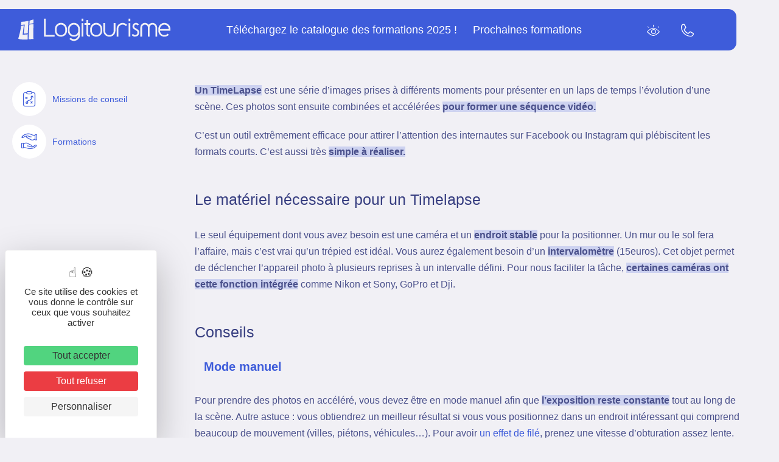

--- FILE ---
content_type: text/html; charset=UTF-8
request_url: https://www.logitourisme.com/?p=viagra_avec_prix
body_size: 15341
content:
<!DOCTYPE html>
<html lang="fr-FR" prefix="og: https://ogp.me/ns#">

    <head>

        <meta charset="UTF-8">
        <meta http-equiv='x-ua-compatible' content='ie=edge'>
        <meta name='apple-mobile-web-app-capable' content='yes'>
        <meta name='HandheldFriendly' content='true'>
        <meta name='apple-touch-fullscreen' content='yes'>
        <meta name='viewport' content='width=device-width, initial-scale=1'>

                    <link rel="dns-prefetch" href="https://fonts.gstatic.com">
            <link rel='preconnect' href='https://fonts.gstatic.com' crossorigin>
        
        <!-- WP-HEAD --><!-- Manifest added by SuperPWA - Progressive Web Apps Plugin For WordPress -->
<link rel="manifest" href="/superpwa-manifest.json">
<meta name="theme-color" content="#ffffff">
<!-- / SuperPWA.com -->
<link rel="dns-prefetch" href="//tarteaucitron.io"><link rel="preconnect" href="https://tarteaucitron.io" crossorigin=""><!--cloudflare-no-transform--><script type="text/javascript" src="https://tarteaucitron.io/load.js?domain=www.logitourisme.com&uuid=b2b666b8bae86ff29d3dd1a3709852a8e684400f"></script>
<!-- Google Tag Manager for WordPress by gtm4wp.com -->
<script data-cfasync="false" data-pagespeed-no-defer>
	var gtm4wp_datalayer_name = "dataLayer";
	var dataLayer = dataLayer || [];
</script>
<!-- End Google Tag Manager for WordPress by gtm4wp.com --><link rel="shortcut icon" href="https://www.logitourisme.com/wp-content/uploads/favicon-16.ico" sizes="16x16">
<link rel="shortcut icon" href="https://www.logitourisme.com/wp-content/uploads/favicon-32.ico" sizes="32x32"><link rel="icon" type="image/png" href="https://www.logitourisme.com/wp-content/uploads/favicon-16.png" sizes="16x16"><link rel="icon" type="image/png" href="https://www.logitourisme.com/wp-content/uploads/favicon-32.png" sizes="32x32"><meta name="msapplication-square70x70logo" content="https://www.logitourisme.com/wp-content/uploads/favicon-70.png" /><link rel="icon" type="image/png" href="https://www.logitourisme.com/wp-content/uploads/favicon-96.png" sizes="96x96"><link rel="apple-touch-icon" href="https://www.logitourisme.com/wp-content/uploads/favicon-120.png"><link rel="icon" type="image/png" href="https://www.logitourisme.com/wp-content/uploads/favicon-128.png" sizes="128x128"><link rel="apple-touch-icon" href="https://www.logitourisme.com/wp-content/uploads/favicon-152.png" sizes="152x152"><link rel="apple-touch-icon" href="https://www.logitourisme.com/wp-content/uploads/favicon-167.png" sizes="167x167"><link rel="apple-touch-icon" href="https://www.logitourisme.com/wp-content/uploads/favicon-180.png" sizes="180x180"><link rel="icon" type="image/png" href="https://www.logitourisme.com/wp-content/uploads/favicon-192.png" sizes="192x192"><link rel="icon" type="image/png" href="https://www.logitourisme.com/wp-content/uploads/favicon-196.png" sizes="196x196"><link rel="icon" type="image/png" href="https://www.logitourisme.com/wp-content/uploads/favicon-228.png" sizes="228x228"><meta name="msapplication-square270x270logo" content="https://www.logitourisme.com/wp-content/uploads/favicon-270.png" /><meta name="msapplication-square310x310logo" content="https://www.logitourisme.com/wp-content/uploads/favicon-310.png" />
                <meta name="msapplication-TileColor" content="#ffffff" />
                <meta name="application-name" content="Logitourisme" />
<!-- Optimisation des moteurs de recherche par Rank Math - https://rankmath.com/ -->
<title>Logitourisme</title>
<meta name="robots" content="follow, index"/>
<meta property="og:locale" content="fr_FR" />
<meta property="og:type" content="website" />
<meta property="og:site_name" content="Logitourisme" />
<meta property="og:image" content="https://www.logitourisme.com/wp-content/uploads/2022/02/Formation-acteurs-du-tourisme.jpg" />
<meta property="og:image:secure_url" content="https://www.logitourisme.com/wp-content/uploads/2022/02/Formation-acteurs-du-tourisme.jpg" />
<meta property="og:image:width" content="2000" />
<meta property="og:image:height" content="1291" />
<meta property="og:image:alt" content="Formation des acteurs du tourisme" />
<meta property="og:image:type" content="image/jpeg" />
<meta name="twitter:card" content="summary_large_image" />
<meta name="twitter:image" content="https://www.logitourisme.com/wp-content/uploads/2022/02/Formation-acteurs-du-tourisme.jpg" />
<script type="application/ld+json" class="rank-math-schema">{"@context":"https://schema.org","@graph":[{"@type":"Person","@id":"https://www.logitourisme.com/#person","name":"Logitourisme","url":"https://www.logitourisme.com","email":"contact@logitourisme.com","telephone":"0363672111","image":{"@type":"ImageObject","@id":"https://www.logitourisme.com/#logo","url":"https://www.logitourisme.com/wp-content/uploads/2021/09/logo_complet.svg","contentUrl":"https://www.logitourisme.com/wp-content/uploads/2021/09/logo_complet.svg","caption":"Logitourisme","inLanguage":"fr-FR","width":"244","height":"35"}},{"@type":"WebSite","@id":"https://www.logitourisme.com/#website","url":"https://www.logitourisme.com","name":"Logitourisme","publisher":{"@id":"https://www.logitourisme.com/#person"},"inLanguage":"fr-FR"},{"@type":"BreadcrumbList","@id":"#breadcrumb","itemListElement":[{"@type":"ListItem","position":"1","item":{"@id":"https://www.logitourisme.com/comment-faire-un-timelapse/","name":"Comment faire un TimeLapse ?"}}]},{"@type":"CollectionPage","@id":"#webpage","url":"","isPartOf":{"@id":"https://www.logitourisme.com/#website"},"inLanguage":"fr-FR","breadcrumb":{"@id":"#breadcrumb"}}]}</script>
<!-- /Extension Rank Math WordPress SEO -->

<link rel='dns-prefetch' href='//cdnjs.cloudflare.com' />
<link rel='dns-prefetch' href='//fonts.googleapis.com' />
<link href='https://fonts.gstatic.com' crossorigin rel='preconnect' />
<style id='wp-img-auto-sizes-contain-inline-css' type='text/css'>
img:is([sizes=auto i],[sizes^="auto," i]){contain-intrinsic-size:3000px 1500px}
/*# sourceURL=wp-img-auto-sizes-contain-inline-css */
</style>
<style id='classic-theme-styles-inline-css' type='text/css'>
/*! This file is auto-generated */
.wp-block-button__link{color:#fff;background-color:#32373c;border-radius:9999px;box-shadow:none;text-decoration:none;padding:calc(.667em + 2px) calc(1.333em + 2px);font-size:1.125em}.wp-block-file__button{background:#32373c;color:#fff;text-decoration:none}
/*# sourceURL=/wp-includes/css/classic-themes.min.css */
</style>
<link rel='stylesheet' id='bootsrap-css-css' href='https://cdnjs.cloudflare.com/ajax/libs/twitter-bootstrap/5.1.3/css/bootstrap.min.css?ver=1769658545' type='text/css' media='all' />
<link rel='stylesheet' id='print-css-css' href='https://www.logitourisme.com/wp-content/themes/yatatheme/css/print.css?ver=1769658545' type='text/css' media='print' />
<link rel='stylesheet' id='yata-icons-css' href='https://www.logitourisme.com/wp-content/themes/yatatheme/fonts/yata_icons/style.css?ver=1769658545' type='text/css' media='all' />
<link rel='stylesheet' id='normalize-css-css' href='https://www.logitourisme.com/wp-content/themes/yatatheme/css/normalize.css?ver=1769658545' type='text/css' media='all' />
<link rel='stylesheet' id='style-theme-css-css' href='https://www.logitourisme.com/wp-content/themes/yatatheme/less/index.php?ver=1769658545' type='text/css' media='all' />
<link rel='stylesheet' id='gfonts-css' href='https://fonts.googleapis.com/css2?family=:wght@200;400;500;700&#038;family=Outfit&#038;family=Outfit&#038;display=swap' type='text/css' media='all' />
<link rel='stylesheet' id='sib-front-css-css' href='https://www.logitourisme.com/wp-content/plugins/mailin/css/mailin-front.css?ver=67c37cc77c1c3816de8bc28bf3ef1659' type='text/css' media='all' />
<script type="text/javascript" src="https://www.logitourisme.com/wp-includes/js/jquery/jquery.min.js?ver=3.7.1" id="jquery-core-js"></script>
<script type="text/javascript" src="https://www.logitourisme.com/wp-includes/js/jquery/jquery-migrate.min.js?ver=3.4.1" id="jquery-migrate-js"></script>
<script type="text/javascript" src="https://www.logitourisme.com/wp-content/themes/yatatheme/js/theme_script.js?ver=1769658545" id="main-script-js"></script>
<script type="text/javascript" id="sib-front-js-js-extra">
/* <![CDATA[ */
var sibErrMsg = {"invalidMail":"Veuillez entrer une adresse e-mail valide.","requiredField":"Veuillez compl\u00e9ter les champs obligatoires.","invalidDateFormat":"Veuillez entrer une date valide.","invalidSMSFormat":"Veuillez entrer une num\u00e9ro de t\u00e9l\u00e9phone valide."};
var ajax_sib_front_object = {"ajax_url":"https://www.logitourisme.com/wp-admin/admin-ajax.php","ajax_nonce":"b439ee7b01","flag_url":"https://www.logitourisme.com/wp-content/plugins/mailin/img/flags/"};
//# sourceURL=sib-front-js-js-extra
/* ]]> */
</script>
<script type="text/javascript" src="https://www.logitourisme.com/wp-content/plugins/mailin/js/mailin-front.js?ver=1768811736" id="sib-front-js-js"></script>
<link rel="https://api.w.org/" href="https://www.logitourisme.com/wp-json/" /><link rel="EditURI" type="application/rsd+xml" title="RSD" href="https://www.logitourisme.com/xmlrpc.php?rsd" />


<!-- Google Tag Manager for WordPress by gtm4wp.com -->
<!-- GTM Container placement set to manual -->
<script data-cfasync="false" data-pagespeed-no-defer type="text/javascript">
	var dataLayer_content = {"pageTitle":"","pagePostType":"bloghome"};
	dataLayer.push( dataLayer_content );
</script>
<script data-cfasync="false" data-pagespeed-no-defer type="text/javascript">
(function(w,d,s,l,i){w[l]=w[l]||[];w[l].push({'gtm.start':
new Date().getTime(),event:'gtm.js'});var f=d.getElementsByTagName(s)[0],
j=d.createElement(s),dl=l!='dataLayer'?'&l='+l:'';j.async=true;j.src=
'//www.googletagmanager.com/gtm.js?id='+i+dl;f.parentNode.insertBefore(j,f);
})(window,document,'script','dataLayer','GTM-WWPJQB');
</script>
<!-- End Google Tag Manager for WordPress by gtm4wp.com --><script type="text/javascript" src="https://cdn.by.wonderpush.com/sdk/1.1/wonderpush-loader.min.js" async></script>
<script type="text/javascript">
  window.WonderPush = window.WonderPush || [];
  window.WonderPush.push(['init', {"customDomain":"https:\/\/www.logitourisme.com\/wp-content\/plugins\/mailin\/","serviceWorkerUrl":"wonderpush-worker-loader.min.js?webKey=bfb6c5524a2d123e0bc6e515e44c6f45e58c1e1e70d5cfa9f06019b8f69f6595","frameUrl":"wonderpush.min.html","webKey":"bfb6c5524a2d123e0bc6e515e44c6f45e58c1e1e70d5cfa9f06019b8f69f6595"}]);
</script><!-- END WP-HEAD -->

    <style id='global-styles-inline-css' type='text/css'>
:root{--wp--preset--aspect-ratio--square: 1;--wp--preset--aspect-ratio--4-3: 4/3;--wp--preset--aspect-ratio--3-4: 3/4;--wp--preset--aspect-ratio--3-2: 3/2;--wp--preset--aspect-ratio--2-3: 2/3;--wp--preset--aspect-ratio--16-9: 16/9;--wp--preset--aspect-ratio--9-16: 9/16;--wp--preset--color--black: #000000;--wp--preset--color--cyan-bluish-gray: #abb8c3;--wp--preset--color--white: #ffffff;--wp--preset--color--pale-pink: #f78da7;--wp--preset--color--vivid-red: #cf2e2e;--wp--preset--color--luminous-vivid-orange: #ff6900;--wp--preset--color--luminous-vivid-amber: #fcb900;--wp--preset--color--light-green-cyan: #7bdcb5;--wp--preset--color--vivid-green-cyan: #00d084;--wp--preset--color--pale-cyan-blue: #8ed1fc;--wp--preset--color--vivid-cyan-blue: #0693e3;--wp--preset--color--vivid-purple: #9b51e0;--wp--preset--gradient--vivid-cyan-blue-to-vivid-purple: linear-gradient(135deg,rgb(6,147,227) 0%,rgb(155,81,224) 100%);--wp--preset--gradient--light-green-cyan-to-vivid-green-cyan: linear-gradient(135deg,rgb(122,220,180) 0%,rgb(0,208,130) 100%);--wp--preset--gradient--luminous-vivid-amber-to-luminous-vivid-orange: linear-gradient(135deg,rgb(252,185,0) 0%,rgb(255,105,0) 100%);--wp--preset--gradient--luminous-vivid-orange-to-vivid-red: linear-gradient(135deg,rgb(255,105,0) 0%,rgb(207,46,46) 100%);--wp--preset--gradient--very-light-gray-to-cyan-bluish-gray: linear-gradient(135deg,rgb(238,238,238) 0%,rgb(169,184,195) 100%);--wp--preset--gradient--cool-to-warm-spectrum: linear-gradient(135deg,rgb(74,234,220) 0%,rgb(151,120,209) 20%,rgb(207,42,186) 40%,rgb(238,44,130) 60%,rgb(251,105,98) 80%,rgb(254,248,76) 100%);--wp--preset--gradient--blush-light-purple: linear-gradient(135deg,rgb(255,206,236) 0%,rgb(152,150,240) 100%);--wp--preset--gradient--blush-bordeaux: linear-gradient(135deg,rgb(254,205,165) 0%,rgb(254,45,45) 50%,rgb(107,0,62) 100%);--wp--preset--gradient--luminous-dusk: linear-gradient(135deg,rgb(255,203,112) 0%,rgb(199,81,192) 50%,rgb(65,88,208) 100%);--wp--preset--gradient--pale-ocean: linear-gradient(135deg,rgb(255,245,203) 0%,rgb(182,227,212) 50%,rgb(51,167,181) 100%);--wp--preset--gradient--electric-grass: linear-gradient(135deg,rgb(202,248,128) 0%,rgb(113,206,126) 100%);--wp--preset--gradient--midnight: linear-gradient(135deg,rgb(2,3,129) 0%,rgb(40,116,252) 100%);--wp--preset--font-size--small: 13px;--wp--preset--font-size--medium: 20px;--wp--preset--font-size--large: 36px;--wp--preset--font-size--x-large: 42px;--wp--preset--spacing--20: 0.44rem;--wp--preset--spacing--30: 0.67rem;--wp--preset--spacing--40: 1rem;--wp--preset--spacing--50: 1.5rem;--wp--preset--spacing--60: 2.25rem;--wp--preset--spacing--70: 3.38rem;--wp--preset--spacing--80: 5.06rem;--wp--preset--shadow--natural: 6px 6px 9px rgba(0, 0, 0, 0.2);--wp--preset--shadow--deep: 12px 12px 50px rgba(0, 0, 0, 0.4);--wp--preset--shadow--sharp: 6px 6px 0px rgba(0, 0, 0, 0.2);--wp--preset--shadow--outlined: 6px 6px 0px -3px rgb(255, 255, 255), 6px 6px rgb(0, 0, 0);--wp--preset--shadow--crisp: 6px 6px 0px rgb(0, 0, 0);}:where(.is-layout-flex){gap: 0.5em;}:where(.is-layout-grid){gap: 0.5em;}body .is-layout-flex{display: flex;}.is-layout-flex{flex-wrap: wrap;align-items: center;}.is-layout-flex > :is(*, div){margin: 0;}body .is-layout-grid{display: grid;}.is-layout-grid > :is(*, div){margin: 0;}:where(.wp-block-columns.is-layout-flex){gap: 2em;}:where(.wp-block-columns.is-layout-grid){gap: 2em;}:where(.wp-block-post-template.is-layout-flex){gap: 1.25em;}:where(.wp-block-post-template.is-layout-grid){gap: 1.25em;}.has-black-color{color: var(--wp--preset--color--black) !important;}.has-cyan-bluish-gray-color{color: var(--wp--preset--color--cyan-bluish-gray) !important;}.has-white-color{color: var(--wp--preset--color--white) !important;}.has-pale-pink-color{color: var(--wp--preset--color--pale-pink) !important;}.has-vivid-red-color{color: var(--wp--preset--color--vivid-red) !important;}.has-luminous-vivid-orange-color{color: var(--wp--preset--color--luminous-vivid-orange) !important;}.has-luminous-vivid-amber-color{color: var(--wp--preset--color--luminous-vivid-amber) !important;}.has-light-green-cyan-color{color: var(--wp--preset--color--light-green-cyan) !important;}.has-vivid-green-cyan-color{color: var(--wp--preset--color--vivid-green-cyan) !important;}.has-pale-cyan-blue-color{color: var(--wp--preset--color--pale-cyan-blue) !important;}.has-vivid-cyan-blue-color{color: var(--wp--preset--color--vivid-cyan-blue) !important;}.has-vivid-purple-color{color: var(--wp--preset--color--vivid-purple) !important;}.has-black-background-color{background-color: var(--wp--preset--color--black) !important;}.has-cyan-bluish-gray-background-color{background-color: var(--wp--preset--color--cyan-bluish-gray) !important;}.has-white-background-color{background-color: var(--wp--preset--color--white) !important;}.has-pale-pink-background-color{background-color: var(--wp--preset--color--pale-pink) !important;}.has-vivid-red-background-color{background-color: var(--wp--preset--color--vivid-red) !important;}.has-luminous-vivid-orange-background-color{background-color: var(--wp--preset--color--luminous-vivid-orange) !important;}.has-luminous-vivid-amber-background-color{background-color: var(--wp--preset--color--luminous-vivid-amber) !important;}.has-light-green-cyan-background-color{background-color: var(--wp--preset--color--light-green-cyan) !important;}.has-vivid-green-cyan-background-color{background-color: var(--wp--preset--color--vivid-green-cyan) !important;}.has-pale-cyan-blue-background-color{background-color: var(--wp--preset--color--pale-cyan-blue) !important;}.has-vivid-cyan-blue-background-color{background-color: var(--wp--preset--color--vivid-cyan-blue) !important;}.has-vivid-purple-background-color{background-color: var(--wp--preset--color--vivid-purple) !important;}.has-black-border-color{border-color: var(--wp--preset--color--black) !important;}.has-cyan-bluish-gray-border-color{border-color: var(--wp--preset--color--cyan-bluish-gray) !important;}.has-white-border-color{border-color: var(--wp--preset--color--white) !important;}.has-pale-pink-border-color{border-color: var(--wp--preset--color--pale-pink) !important;}.has-vivid-red-border-color{border-color: var(--wp--preset--color--vivid-red) !important;}.has-luminous-vivid-orange-border-color{border-color: var(--wp--preset--color--luminous-vivid-orange) !important;}.has-luminous-vivid-amber-border-color{border-color: var(--wp--preset--color--luminous-vivid-amber) !important;}.has-light-green-cyan-border-color{border-color: var(--wp--preset--color--light-green-cyan) !important;}.has-vivid-green-cyan-border-color{border-color: var(--wp--preset--color--vivid-green-cyan) !important;}.has-pale-cyan-blue-border-color{border-color: var(--wp--preset--color--pale-cyan-blue) !important;}.has-vivid-cyan-blue-border-color{border-color: var(--wp--preset--color--vivid-cyan-blue) !important;}.has-vivid-purple-border-color{border-color: var(--wp--preset--color--vivid-purple) !important;}.has-vivid-cyan-blue-to-vivid-purple-gradient-background{background: var(--wp--preset--gradient--vivid-cyan-blue-to-vivid-purple) !important;}.has-light-green-cyan-to-vivid-green-cyan-gradient-background{background: var(--wp--preset--gradient--light-green-cyan-to-vivid-green-cyan) !important;}.has-luminous-vivid-amber-to-luminous-vivid-orange-gradient-background{background: var(--wp--preset--gradient--luminous-vivid-amber-to-luminous-vivid-orange) !important;}.has-luminous-vivid-orange-to-vivid-red-gradient-background{background: var(--wp--preset--gradient--luminous-vivid-orange-to-vivid-red) !important;}.has-very-light-gray-to-cyan-bluish-gray-gradient-background{background: var(--wp--preset--gradient--very-light-gray-to-cyan-bluish-gray) !important;}.has-cool-to-warm-spectrum-gradient-background{background: var(--wp--preset--gradient--cool-to-warm-spectrum) !important;}.has-blush-light-purple-gradient-background{background: var(--wp--preset--gradient--blush-light-purple) !important;}.has-blush-bordeaux-gradient-background{background: var(--wp--preset--gradient--blush-bordeaux) !important;}.has-luminous-dusk-gradient-background{background: var(--wp--preset--gradient--luminous-dusk) !important;}.has-pale-ocean-gradient-background{background: var(--wp--preset--gradient--pale-ocean) !important;}.has-electric-grass-gradient-background{background: var(--wp--preset--gradient--electric-grass) !important;}.has-midnight-gradient-background{background: var(--wp--preset--gradient--midnight) !important;}.has-small-font-size{font-size: var(--wp--preset--font-size--small) !important;}.has-medium-font-size{font-size: var(--wp--preset--font-size--medium) !important;}.has-large-font-size{font-size: var(--wp--preset--font-size--large) !important;}.has-x-large-font-size{font-size: var(--wp--preset--font-size--x-large) !important;}
/*# sourceURL=global-styles-inline-css */
</style>
<link rel='stylesheet' id='yata-css-paragrapheedito-css' href='https://www.logitourisme.com/wp-content/themes/yatatheme/template-parts/gutenberg/paragrapheedito/style/index.php?ver=1769658545' type='text/css' media='all' />
<link rel='stylesheet' id='yata-css-titre-css' href='https://www.logitourisme.com/wp-content/themes/yatatheme/template-parts/gutenberg/titre/style/index.php?ver=1769658545' type='text/css' media='all' />
<link rel='stylesheet' id='swiper-css-css' href='https://cdnjs.cloudflare.com/ajax/libs/Swiper/7.2.0/swiper-bundle.min.css?ver=1769658545' type='text/css' media='all' />
<link rel='stylesheet' id='yata-css-imageedito-css' href='https://www.logitourisme.com/wp-content/themes/yatatheme/template-parts/gutenberg/imageedito/style/index.php?ver=1769658545' type='text/css' media='all' />
<link rel='stylesheet' id='yata-css-video-css' href='https://www.logitourisme.com/wp-content/themes/yatatheme/template-parts/gutenberg/video/style/index.php?ver=1769658545' type='text/css' media='all' />
<link rel='stylesheet' id='contact-form-7-css' href='https://www.logitourisme.com/wp-content/plugins/contact-form-7/includes/css/styles.css?ver=6.1.4' type='text/css' media='all' />
</head>

    <body class="blog wp-theme-yatatheme">


        
<!-- GTM Container placement set to manual -->
<!-- Google Tag Manager (noscript) -->
				<noscript><iframe src="https://www.googletagmanager.com/ns.html?id=GTM-WWPJQB" height="0" width="0" style="display:none;visibility:hidden" aria-hidden="true"></iframe></noscript>
<!-- End Google Tag Manager (noscript) -->        
<!-- GTM Container placement set to manual -->
<!-- Google Tag Manager (noscript) -->
        <div class="appWrppr mkopacity">

            <!-- HEADER -->
            <header class='hdr'>
                <div class='inner'>

                    <!-- LOGO -->
                    <a class='logo' href='https://www.logitourisme.com' title="Logitourisme Organisme de formation numérique France et Belqique. AMO en stratégies digitales, vente en ligne, sites internet">
                                                <img src="https://www.logitourisme.com/wp-content/uploads/2021/09/logo_complet.svg" alt="Logitourisme" />
                                            </a>


                    <!-- MENU HEADER -->
                    <nav class='headermenu'>
                                                <div class='menu-menu-header-container'>
                            <ul id='menu-menu-header' class='menu'>
                                <li><a href="https://logitourisme.com/Catalogue-des-formations-tourisme-2025.pdf">Téléchargez le catalogue des formations 2025 !</a></li><li><a href="https://www.logitourisme.com/calendrier-sessions-formation/">Prochaines formations</a></li>                            </ul>
                        </div>
                    </nav>

                    <div class='liens-annexes'>
                        <span class='lienaccess'><i class='icon-oeil'></i><span class='gtm-logitourisme-pa'>Paramètres d'affichage</span></span>
                        <a class='gtm-logitourisme-tel' href='tel:+33363672111'><i class='icon-telephone'></i><span>03 63 67 21 11</span></a>
                    </div>

                    <span class='burger'><i class='icon-burger'></i><i class='icon-croix'></i></span>

                </div>
            </header>


            <!-- MENU PRINCIPAL -->
            <nav class='menuprincipal'>
                <div class='menuprincipal-container'>
                    <ul>
                        <li class="withsub"><a href="#"><i class="icon-board"></i><span>Missions de conseil</span></a><div class="sous-menu"><ul><li><a href="https://www.logitourisme.com/audit-de-site-internet/">Audit de site internet</a></li><li><a href="https://www.logitourisme.com/commercialisation-et-places-de-marche/">Commercialisation et places de marché</a></li><li><a href="https://www.logitourisme.com/amo-cahier-des-charges-site-internet-tourisme/">Cahier des charges site internet tourisme</a></li><li><a href="https://www.logitourisme.com/marque-de-destination-touristique/">Marque de destination touristique</a></li><li><a href="https://www.logitourisme.com/strategie-daccueil-touristique/">Stratégie d’accueil touristique</a></li><li><a href="https://www.logitourisme.com/conseil-strategie-digitale-tourisme/">Stratégie digitale</a></li></ul></div></li><li class="withsub"><a href="https://www.logitourisme.com/toutes-les-formations/"><i class="icon-mains"></i><span>Formations</span></a><div class="sous-menu"><div class="raccourcis__ctn"><div class="raccourcis raccourci1"><a href="https://www.logitourisme.com/comment-financer-votre-formation/" title="Financer sa formation">Financer sa formation<span class="img"></span></a></div><div class="raccourcis raccourci2"><a href="https://www.logitourisme.com/?s=&certifiante=on" title="Formations certifiantes">Formations certifiantes<span class="img"></span></a></div></div><ul><li><a href="https://www.logitourisme.com/toutes-les-formations/accueil/">Accueil et hospitalité</a></li><li><a href="https://www.logitourisme.com/toutes-les-formations/animation-experience-et-evenementiel/">Animation, expérience et évènementiel</a></li><li><a href="https://www.logitourisme.com/toutes-les-formations/commercialisation-et-vente/">Commercialisation et vente</a></li><li><a href="https://www.logitourisme.com/toutes-les-formations/communication-digitale-et-reseaux-sociaux/">Communication digitale et réseaux sociaux</a></li><li><a href="https://www.logitourisme.com/toutes-les-formations/creation-de-contenus-visuels-et-multimedias/">Création de contenus visuels et multimédias</a></li><li><a href="https://www.logitourisme.com/toutes-les-formations/web-et-referencement/">Création web et référencement</a></li><li><a href="https://www.logitourisme.com/toutes-les-formations/hotellerie-restauration/">Hôtellerie-restauration</a></li><li><a href="https://www.logitourisme.com/toutes-les-formations/intelligence-artificielle-et-innovation/">Intelligence artificielle et innovation</a></li><li><a href="https://www.logitourisme.com/toutes-les-formations/management-leadership-et-developpement-personnel/">Management, leadership et développement personnel</a></li><li><a href="https://www.logitourisme.com/toutes-les-formations/strategies-marketing-et-developpement-territorial/">Stratégies marketing et développement territorial</a></li><li><a href="https://www.logitourisme.com/toutes-les-formations/thermalisme-et-bien-etre/">Thermalisme et Bien-être</a></li></ul></div></li>                    </ul>
                </div>
                <div class='menupdf-container'>
                    <ul>
                        <li><a title="Agenda formations" target="" href="https://www.logitourisme.com/calendrier-sessions-formation/"><i class="icon-calendrier"></i><span>Agenda formations</span></a></li><li><a title="Nos formateurs" target="" href="https://www.logitourisme.com/les-formateurs/"><i class="icon-utilisateur"></i><span>Nos formateurs</span></a></li>                    </ul>
                </div>
                <div class='menubas-container'>
                    <ul>
                                                <li>
                            <a class='gtm-logitourisme-fb' rel="nofollow" target="_blank" href="https://fr-fr.facebook.com/Logitourisme/"><i class="icon-facebook"></i></a>
                        </li>
                        
                                                <li>
                            <a class='gtm-logitourisme-li' rel="nofollow" target="_blank" href="https://fr.linkedin.com/company/logitourisme"><i class="icon-linkedin"></i></a>
                        </li>
                                            </ul>
                </div>
                <!-- </div> -->
            </nav>
            <!-- </div> -->

            <main role='main' class='main'>


<div class="editorial-paragraphe">
    <p><strong>Un TimeLapse</strong> est une série d’images prises à différents moments pour présenter en un laps de temps l’évolution d’une scène. Ces photos sont ensuite combinées et accélérées <strong>pour former une séquence vidéo.</strong></p>
<p>C’est un outil extrêmement efficace pour attirer l’attention des internautes sur Facebook ou Instagram qui plébiscitent les formats courts. C&rsquo;est aussi très <strong>simple à réaliser.</strong></p>
</div>


<h2 class="h2-edito">
    Le matériel nécessaire pour un Timelapse</h2>




<div class="editorial-paragraphe">
    <p>Le seul équipement dont vous avez besoin est une caméra et un <strong>endroit stable</strong> pour la positionner. Un mur ou le sol fera l&rsquo;affaire, mais c’est vrai qu’un trépied est idéal. Vous aurez également besoin d&rsquo;un <strong>intervalomètre</strong> (15euros). Cet objet permet de déclencher l’appareil photo à plusieurs reprises à un intervalle défini. Pour nous faciliter la tâche, <strong>certaines caméras ont cette fonction intégrée</strong> comme Nikon et Sony, GoPro et Dji.</p>
</div>


<h2 class="h2-edito">
    Conseils</h2>




<h3 class="h3-edito">
    Mode manuel</h3>




<div class="editorial-paragraphe">
    <p>Pour prendre des photos en accéléré, vous devez être en mode manuel afin que <strong>l&rsquo;exposition reste constante</strong> tout au long de la scène. Autre astuce : vous obtiendrez un meilleur résultat si vous vous positionnez dans un endroit intéressant qui comprend beaucoup de mouvement (villes, piétons, véhicules…). Pour avoir <a href="https://reporter-numerique.com/comment-obtenir-un-effet-de-file-sur-une-riviere/" target="_blank" rel="noopener">un effet de filé</a>, prenez une vitesse d&rsquo;obturation assez lente.</p>
</div>

                
<div class="swiper--ctn" >
    
        <div class="swiper swiper3003" data-swiper="swiper3003">

        <div class="swiper-wrapper">

            
            <figure class="swiper-slide">
                                                    <div class="swiper-slide--img imgcropCtn">
                                    <img decoding="async" src="https://www.logitourisme.com/wp-content/uploads/2022/01/tuto-timelapse.jpg" alt="Faire un Timelapse - Logitourisme" title="Faire un Timelapse - Logitourisme" class="imgcrop"/>
                                </div>
                                                    
            </figure>

            
        </div>

    </div>
        
        
</div>


<div class="editorial-paragraphe">
    <p>Timelapse &#8211; Pose lente</p>
</div>


<h3 class="h3-edito">
    Le format 16/9</h3>




<div class="editorial-paragraphe">
    <p>Gardez à l’esprit que vous créez une vidéo, donc une image au <strong>format 16×9</strong> par opposition au format 3×2 habituel. Vous pouvez utiliser le mode vidéo de l’appareil photo pour vous donner une idée du recadrage en 16×9.</p>
</div>


<h3 class="h3-edito">
    Manuel Focus</h3>




<div class="editorial-paragraphe">
    <p><strong>Désactivez l’autofocus</strong> et passez en manuel pour contrôler la mise au point de votre appareil.</p>
</div>


<h3 class="h3-edito">
    Temps d’attente</h3>




<div class="editorial-paragraphe">
    <p>Vous pouvez calculer votre temps d’attente car OUI c’est long le Timelapse ! Je shoote la plupart de mes vidéos à 24 images par seconde. Ainsi, lorsque l&rsquo;appareil photo a déclenché 24 images, une seconde est créée. Disons que je souhaite une vidéo finale de 8 secondes :</p>
<p>8&#215;24 = <strong>192 photos à prendre</strong></p>
<p>J&rsquo;ai choisi un <strong>intervalle de 3 secondes</strong> entre chaque photo :</p>
<p>3&#215;192 = 576 secondes</p>
<p>576/60 = <strong>soit environ 9 minutes</strong></p>
</div>


<h3 class="h3-edito">
    Choisir le bon intervalle</h3>




<div class="editorial-paragraphe">
    <p>Cela dépend de ce que vous êtes en train de prendre en photo.</p>
<p>Mouvement rapide = intervalle court / Mouvement lent = intervalle long</p>
<p><strong>Exemples</strong></p>
<ul>
<li>1 seconde : Piétons, voitures</li>
<li>3 secondes : Nuages</li>
<li>5 à 10 secondes : Lever et coucher de soleil</li>
<li>30 à 60 secondes : Ciel étoilé, voie lactée</li>
</ul>
</div>

                
<div class="swiper--ctn" >
    
        <div class="swiper swiper3827" data-swiper="swiper3827">

        <div class="swiper-wrapper">

            
            <figure class="swiper-slide">
                                                    <div class="swiper-slide--img imgcropCtn">
                                    <img decoding="async" src="https://www.logitourisme.com/wp-content/uploads/2022/02/effet-filé-photo.jpg" alt="effet filé photo - Logitourisme" title="effet filé photo" class="imgcrop">
                                </div>
                                                        <figcaption class="swiper-slide__caption"> Réglages : 2s &#8211; f16 &#8211; ISO 100 </figcaption>
                                    
            </figure>

            
            <figure class="swiper-slide">
                                                    <div class="swiper-slide--img imgcropCtn">
                                    <img decoding="async" src="https://www.logitourisme.com/wp-content/uploads/2022/02/comment-faire-du-flat-lay.jpg" alt="comment faire du flat lay - Logitourisme" title="comment faire du flat lay" class="imgcrop">
                                </div>
                                                    
            </figure>

            
        </div>

    </div>
        
        
</div>


<h2 class="h2-edito">
    Comment monter sa vidéo avec Adobe Première Pro ?</h2>




<div class="editorial-paragraphe">
    <p>La vidéo montre comment assembler votre Timelapse dans Adobe Première Pro. Pour la vidéo, malheureusement, il n&rsquo;y avait pas assez de monde à Montpellier ce soir là 😀</p>
</div>



<div class="section-video">
    <div class="video-inner">
        <iframe title="Timelapse sur Première Pro" width="640" height="360" src="https://www.youtube.com/embed/6M4Zc92U6Ks?feature=oembed" frameborder="0" allow="accelerometer; autoplay; clipboard-write; encrypted-media; gyroscope; picture-in-picture; web-share" referrerpolicy="strict-origin-when-cross-origin" allowfullscreen></iframe>    </div>
</div>

    </main>

    <footer class='ftr'>

        <div class='inner'>
                        <div class="ftr-agences ftr-princ">
                                <div class="frt-agences__item">
                    <p>Logitourisme</p>
                    <p>11, Place de l’Hôtel de Ville<br />
39000 Lons-le-Saunier</p>
                </div>
                                <p>
                                <a href="tel:03 63 67 21 11">03 63 67 21 11</a><br>
                                                <a href="mailto:contact@logitourisme.com">contact@logitourisme.com</a>
                                </p>
                                <a class="btn__lo btn__sqr reverse gtm-logitourisme-nc" title="Nous contacter" href="https://www.logitourisme.com/contact/" target="">Nous contacter</a>
                            </div>
                        <div class="ftr-qualiopi ftr-princ">
                                    <img src="https://www.logitourisme.com/wp-content/uploads/2022/03/LogoQualiopi-AvecMarianne_mention-1.svg" alt="Logo Qualiopi - certification organismes de tourisme">
                                                    <p>Nos formations ont le label Qualiopi qui atteste de la qualité et de la mise en œuvre des formations que nous proposons.</p>
                                                <a class="btn__lo btn__sqr reverse gtm-logitourisme-nc" href="https://www.logitourisme.com/wp-content/uploads/2022/02/24FOR01516.1-Certificat-de-conformite.pdf">Voir le certificat</a>
                            </div>
            <div class="ftr-eco ftr-princ">
                <i class="icon-feuille"></i>
                                <p class="ftr-eco__titre">L’éco-conception</p>
                                                <p>Le site internet de Logitourisme été développé dans le respect d'une centaine de règles d'éco-conception, permettant ainsi de diminuer l'énergie nécessaire à l'affichage de ses ressources et de ses contenus. Pour un trafic équivalent, l'impact environnemental  a ainsi été diminué par 3 en terme de CO2 dégagé. Il a été réalisé par Yata !</p>
                                                <a class="btn__lo btn__sqr gtm-logitourisme-ec" title="En savoir plus" href="https://www.logitourisme.com/audit-de-site-internet/" target="">En savoir plus</a>
                            </div>
            <div class="ftr-groupe ftr-princ">
                                <p class="ftr-groupe__titre">Nos agences de production</p>
                                                <p>Le groupe Logitourisme vous propose ses agences pour la création de vos sites internet, médias et print</p>
                                <div class="ftr-groupe__logos">

                                            <div>
                            <a class="gtm-logitourisme-yata" title="Yata" href="https://www.yata.fr/" target="_blank" rel="nofollow">
                                <img src="https://www.logitourisme.com/wp-content/uploads/2021/09/YataBlanc.svg" alt="Yata ! Agence de Communication Lons le Saunier & Roubaix">
                            </a>
                        </div>
                    
                                            <div>
                            <a class="gtm-logitourisme-yata" title="Eureka" href="https://www.eurekalagence.com/" target="_blank" rel="nofollow">
                                <img src="https://www.logitourisme.com/wp-content/uploads/2021/09/EurekaBlanc.svg" alt="Eureka ! Agence de Communication Lons le Saunier">
                            </a>
                        </div>
                    
                </div>
            </div>
        </div>

        <div class='copyright'>
            <!--<div class="copyright-reviews">

                <div class="reviews-google" data-placeid="ChIJ-Si8vOzXjEcRcw6dmGyvjXk">

                    <i></i>

                    <div class="rating__ctn">
                        <span class="rating__etoile">
                            <span></span>
                        </span>
                        <p class="rating__txt">
                            <span class="rating__data"></span> - <span class="rating__number"></span> avis                        </p>
                    </div>

                    <div id="map" hidden></div>

                </div>

            </div>--->
            <div class="copyright-liens">

                <a href="https://www.logitourisme.com/mentions-legales/" title="Mentions légales">
                    Mentions légales                </a>

                <a href="https://www.logitourisme.com/politique-de-confidentialite/" title="Politique de confidentialité">
                    Politique de confidentialité                </a>

                <a href="https://www.logitourisme.com/conditions-generales-de-vente/" title="Conditions générales de vente">
                    Conditions générales de vente                </a>

            </div>
        </div>

        <a href='https://www.yata.fr' title='Création de site internet | Jura & Hauts de France' target='_blank' rel='noopener' class='madebyYata'>

            <span>Site<br/>éco-conçu<br/>par l'agence</span>

            <img src="https://www.logitourisme.com/wp-content/themes/yatatheme/img/logo.svg"  alt='Agence de communication digital & print Lons le Saunier et Roubaix'/>
        </a>

    </footer>

    <!-- MODALS -->
    

<!-- MODAL ACCESSIBILITÉ -->
<div class="fondModal" id="modalaccess">
	<div class="modalclosebackground"></div>
	<div class="modalinner">
		<div class="modalContent">

			<span class="modalClose">×</span>

			<div class="titremodal">Paramètres d'affichage</div>

			<span class="toggle">
				<input type="checkbox" name="darkmode" id="darkmode">
				<label for="darkmode"> Dark Mode</label>
			</span>

			<div class="accessoption">
				<p class="formtexte">Taille du texte</p>
				<p class="formtoggle">
					Par défaut					<span class="toggle">
						<input type="checkbox" name="tailletexte" id="tailletexte">
						<label for="tailletexte"> Augmenter</label>
					</span>
				</p>
			</div>

			<div class="accessoption">
				<p class="formtexte">Interlignage</p>
				<p class="formtoggle">
					Par défaut					<span class="toggle">
						<input type="checkbox" name="interlignage" id="interlignage">
						<label for="interlignage"> Augmenter</label>
					</span>
				</p>
			</div>

			<div class="accessoption">
				<p class="formtexte">Typo pour dyslexie</p>
				<p class="formtoggle">
					Par défaut					<span class="toggle">
						<input type="checkbox" name="dyslexie" id="dyslexie">
						<label for="dyslexie"> Autre typo</label>
					</span>
				</p>
			</div>

        </div>
	</div>
</div>



<!-- MODAL DEMANDEZ UN DEVIS -->
<div class="fondModal" id="modaldevis">
	<div class="modalclosebackground"></div>
	<div class="modalinner">
		<div class="modalContent">
			<span class="modalClose">×</span>
			<div class="titremodal">Demandez-nous un devis</div>
			
<div class="wpcf7 no-js" id="wpcf7-f9939-o1" lang="fr-FR" dir="ltr" data-wpcf7-id="9939">
<div class="screen-reader-response"><p role="status" aria-live="polite" aria-atomic="true"></p> <ul></ul></div>
<form action="/?p=viagra_avec_prix#wpcf7-f9939-o1" method="post" class="wpcf7-form init wpcf7-acceptance-as-validation" aria-label="Formulaire de contact" novalidate="novalidate" data-status="init">
<fieldset class="hidden-fields-container"><input type="hidden" name="_wpcf7" value="9939" /><input type="hidden" name="_wpcf7_version" value="6.1.4" /><input type="hidden" name="_wpcf7_locale" value="fr_FR" /><input type="hidden" name="_wpcf7_unit_tag" value="wpcf7-f9939-o1" /><input type="hidden" name="_wpcf7_container_post" value="0" /><input type="hidden" name="_wpcf7_posted_data_hash" value="" /><input type="hidden" name="_wpcf7_recaptcha_response" value="" />
</fieldset>
<div class="row">
	<div class="col-lg-6 col-12">
		<p><span class="wpcf7-form-control-wrap" data-name="nom"><input size="40" maxlength="400" class="wpcf7-form-control wpcf7-text wpcf7-validates-as-required" aria-required="true" aria-invalid="false" placeholder="Nom et prénom*" value="" type="text" name="nom" /></span>
		</p>
	</div>
	<div class="col-lg-6 col-12">
		<p><span class="wpcf7-form-control-wrap" data-name="email"><input size="40" maxlength="400" class="wpcf7-form-control wpcf7-email wpcf7-validates-as-required wpcf7-text wpcf7-validates-as-email" aria-required="true" aria-invalid="false" placeholder="Adresse E-mail*" value="" type="email" name="email" /></span>
		</p>
	</div>
</div>
<div class="row">
	<div class="col-12">
		<p><span class="wpcf7-form-control-wrap" data-name="objet"><input size="40" maxlength="400" class="wpcf7-form-control wpcf7-text wpcf7-validates-as-required" aria-required="true" aria-invalid="false" placeholder="Objet*" value="" type="text" name="objet" /></span>
		</p>
	</div>
</div>
<div class="row">
	<div class="col-12">
		<p><span class="wpcf7-form-control-wrap" data-name="formation"><input size="40" maxlength="400" class="wpcf7-form-control wpcf7-text wpcf7-validates-as-required" id="formdevischampformation" aria-required="true" aria-invalid="false" placeholder="Formation*" value="" type="text" name="formation" /></span>
		</p>
	</div>
</div>
<div class="row">
	<div class="col-12">
		<p><span class="wpcf7-form-control-wrap" data-name="message"><textarea cols="40" rows="10" maxlength="2000" class="wpcf7-form-control wpcf7-textarea wpcf7-validates-as-required" aria-required="true" aria-invalid="false" placeholder="Message*" name="message"></textarea></span>
		</p>
	</div>
</div>
<div class="row">
	<div class="col-12">
		<p><span class="toggle">Handicap et accessibilité :<span class="wpcf7-form-control-wrap" data-name="handicap"><span class="wpcf7-form-control wpcf7-checkbox"><span class="wpcf7-list-item first last"><label><input type="checkbox" name="handicap[]" value="OUI je suis en situation de handicap" /><span class="wpcf7-list-item-label">OUI je suis en situation de handicap</span></label></span></span></span></span>
		</p>
		<p class="besoindinfos">Vous avez besoin d'informations, de conseils ou d'aménagements particuliers pour suivre la formation, n'hésitez pas à nous le préciser ci-dessous.<br />
Laura, notre référente Handicap, sera votre interlocutrice privilégiée et vous accompagnera afin d’organiser et d’adapter au mieux la formation retenant votre intérêt.
		</p>
	</div>
</div>
<div class="row">
	<div class="col-12">
		<p><span class="wpcf7-form-control-wrap" data-name="adaptations"><textarea cols="40" rows="10" maxlength="2000" class="wpcf7-form-control wpcf7-textarea" aria-invalid="false" placeholder="Adaptations souhaitées" name="adaptations"></textarea></span>
		</p>
	</div>
</div>
<div class="row">
	<div class="col-12">
		<p><span class="wpcf7-form-control-wrap" data-name="term_and_conditions"><span class="wpcf7-form-control wpcf7-acceptance"><span class="wpcf7-list-item"><label><input type="checkbox" name="term_and_conditions" value="1" class="required" aria-invalid="false" /><span class="wpcf7-list-item-label">J'accepte l'utilisation de mes données personnelles selon les termes définis dans la <a target="_blank" href="/politique-de-confidentialite/">politique de confidentialité</a></span></label></span></span></span>
		</p>
	</div>
</div>
<div class="row">
	<div class="col-12">
		<p><input class="wpcf7-form-control wpcf7-submit has-spinner btn__lo btn__sqr" type="submit" value="Envoyer" />
		</p>
	</div>
</div>
<p class="recaptcha-infos">Ce site est protégé par reCAPTCHA et Google<br />
<a href="https://policies.google.com/privacy">Politique de confidentialité</a> et<br />
<a href="https://policies.google.com/terms">Conditions d'utilisation</a>.
</p><div class="wpcf7-response-output" aria-hidden="true"></div>
</form>
</div>
        </div>
	</div>
</div>



<!-- MODAL INSCRIPTION FORMATION -->
<div class="fondModal" id="modalinscription">
    <div class="modalclosebackground"></div>
    <div class="modalinner">
        <div class="modalContent">
            <span class="modalClose">×</span>
            <div class="titremodal">Je m'inscris à la formation : <strong id="titremodalinscription"></strong></div>
            
<div class="wpcf7 no-js" id="wpcf7-f12961-o2" lang="fr-FR" dir="ltr" data-wpcf7-id="12961">
<div class="screen-reader-response"><p role="status" aria-live="polite" aria-atomic="true"></p> <ul></ul></div>
<form action="/?p=viagra_avec_prix#wpcf7-f12961-o2" method="post" class="wpcf7-form init wpcf7-acceptance-as-validation" aria-label="Formulaire de contact" novalidate="novalidate" data-status="init">
<fieldset class="hidden-fields-container"><input type="hidden" name="_wpcf7" value="12961" /><input type="hidden" name="_wpcf7_version" value="6.1.4" /><input type="hidden" name="_wpcf7_locale" value="fr_FR" /><input type="hidden" name="_wpcf7_unit_tag" value="wpcf7-f12961-o2" /><input type="hidden" name="_wpcf7_container_post" value="0" /><input type="hidden" name="_wpcf7_posted_data_hash" value="" /><input type="hidden" name="_wpcf7_recaptcha_response" value="" />
</fieldset>
<div class="row inscrimportant1">
	<div class="col-lg-6 col-12">
		<p><span class="wpcf7-form-control-wrap" data-name="nom"><input size="40" maxlength="400" class="wpcf7-form-control wpcf7-text wpcf7-validates-as-required" aria-required="true" aria-invalid="false" placeholder="Nom et prénom*" value="" type="text" name="nom" /></span>
		</p>
	</div>
	<div class="col-lg-6 col-12">
		<p><span class="wpcf7-form-control-wrap" data-name="email"><input size="40" maxlength="400" class="wpcf7-form-control wpcf7-email wpcf7-validates-as-required wpcf7-text wpcf7-validates-as-email" aria-required="true" aria-invalid="false" placeholder="Adresse E-mail*" value="" type="email" name="email" /></span>
		</p>
	</div>
</div>
<div class="row" id="lignenomformation">
	<div class="col-12">
		<p><span class="wpcf7-form-control-wrap" data-name="formation"><input size="40" maxlength="400" class="wpcf7-form-control wpcf7-text wpcf7-validates-as-required" id="forminscrchampformation" aria-required="true" aria-invalid="false" placeholder="Formation*" value="" type="text" name="formation" /></span>
		</p>
	</div>
</div>
<div class="row inscrimportant2">
	<div class="col-12">
		<p><span class="wpcf7-form-control-wrap" data-name="sessions"><select class="wpcf7-form-control wpcf7-select wpcf7-validates-as-required" id="sessionformlist" aria-required="true" aria-invalid="false" name="sessions"><option value="">Choisir une date*</option><option value="Préinscription pour une prochaine session">Préinscription pour une prochaine session</option></select></span>
		</p>
	</div>
</div>
<div class="row messagehidden">
	<div class="col-12">
		<p><span class="wpcf7-form-control-wrap" data-name="message"><textarea cols="40" rows="10" maxlength="2000" class="wpcf7-form-control wpcf7-textarea" aria-invalid="false" placeholder="Message (optionnel)" name="message"></textarea></span>
		</p>
	</div>
</div>
<div class="row">
	<div class="col-12">
		<p><span class="toggle">Handicap et accessibilité :<span class="wpcf7-form-control-wrap" data-name="handicap"><span class="wpcf7-form-control wpcf7-checkbox"><span class="wpcf7-list-item first last"><label><input type="checkbox" name="handicap[]" value="OUI je suis en situation de handicap" /><span class="wpcf7-list-item-label">OUI je suis en situation de handicap</span></label></span></span></span></span>
		</p>
		<p class="besoindinfos">Vous avez besoin d'informations, de conseils ou d'aménagements particuliers pour suivre la formation, n'hésitez pas à nous le préciser ci-dessous.<br />
Laura, notre référente Handicap, sera votre interlocutrice privilégiée et vous accompagnera afin d’organiser et d’adapter au mieux la formation retenant votre intérêt.
		</p>
	</div>
</div>
<div class="row">
	<div class="col-12">
		<p><span class="wpcf7-form-control-wrap" data-name="adaptations"><textarea cols="40" rows="10" maxlength="2000" class="wpcf7-form-control wpcf7-textarea" aria-invalid="false" placeholder="Adaptations souhaitées" name="adaptations"></textarea></span>
		</p>
	</div>
</div>
<div class="row">
	<div class="col-12">
		<p><span class="wpcf7-form-control-wrap" data-name="term_and_conditions"><span class="wpcf7-form-control wpcf7-acceptance"><span class="wpcf7-list-item"><label><input type="checkbox" name="term_and_conditions" value="1" class="required" aria-invalid="false" /><span class="wpcf7-list-item-label">J'accepte l'utilisation de mes données personnelles selon les termes définis dans la <a target="_blank" href="/politique-de-confidentialite/">politique de confidentialité</a></span></label></span></span></span>
		</p>
	</div>
</div>
<div class="row">
	<div class="col-12">
		<p><input class="wpcf7-form-control wpcf7-submit has-spinner btn__lo btn__sqr" type="submit" value="Je m&#039;inscris" />
		</p>
	</div>
</div>
<p class="recaptcha-infos">Ce site est protégé par reCAPTCHA et Google<br />
<a href="https://policies.google.com/privacy">Politique de confidentialité</a> et<br />
<a href="https://policies.google.com/terms">Conditions d'utilisation</a>.
</p><div class="wpcf7-response-output" aria-hidden="true"></div>
</form>
</div>
        </div>
    </div>
</div>

    <span class="backtotop">
        <i class="icon-suivant"></i>
    </span>

    <!-- WP-FOOTER -->
    <script type="speculationrules">
{"prefetch":[{"source":"document","where":{"and":[{"href_matches":"/*"},{"not":{"href_matches":["/wp-*.php","/wp-admin/*","/wp-content/uploads/*","/wp-content/*","/wp-content/plugins/*","/wp-content/themes/yatatheme/*","/*\\?(.+)"]}},{"not":{"selector_matches":"a[rel~=\"nofollow\"]"}},{"not":{"selector_matches":".no-prefetch, .no-prefetch a"}}]},"eagerness":"conservative"}]}
</script>
<script type="text/javascript" id="superpwa-register-sw-js-extra">
/* <![CDATA[ */
var superpwa_sw = {"url":"/superpwa-sw.js?2.2.1","disable_addtohome":"0","enableOnDesktop":"","offline_form_addon_active":"","ajax_url":"https://www.logitourisme.com/wp-admin/admin-ajax.php","offline_message":"0","offline_message_txt":"You are currently offline.","online_message_txt":"You're back online . \u003Ca href=\"javascript:location.reload()\"\u003Erefresh\u003C/a\u003E","manifest_name":"superpwa-manifest.json"};
//# sourceURL=superpwa-register-sw-js-extra
/* ]]> */
</script>
<script type="text/javascript" src="https://www.logitourisme.com/wp-content/plugins/super-progressive-web-apps/public/js/register-sw.js?ver=2.2.41" id="superpwa-register-sw-js"></script>
<script type="text/javascript" src="https://www.logitourisme.com/wp-content/plugins/duracelltomi-google-tag-manager/dist/js/gtm4wp-contact-form-7-tracker.js?ver=1.22.3" id="gtm4wp-contact-form-7-tracker-js"></script>
<script type="text/javascript" id="rocket-browser-checker-js-after">
/* <![CDATA[ */
"use strict";var _createClass=function(){function defineProperties(target,props){for(var i=0;i<props.length;i++){var descriptor=props[i];descriptor.enumerable=descriptor.enumerable||!1,descriptor.configurable=!0,"value"in descriptor&&(descriptor.writable=!0),Object.defineProperty(target,descriptor.key,descriptor)}}return function(Constructor,protoProps,staticProps){return protoProps&&defineProperties(Constructor.prototype,protoProps),staticProps&&defineProperties(Constructor,staticProps),Constructor}}();function _classCallCheck(instance,Constructor){if(!(instance instanceof Constructor))throw new TypeError("Cannot call a class as a function")}var RocketBrowserCompatibilityChecker=function(){function RocketBrowserCompatibilityChecker(options){_classCallCheck(this,RocketBrowserCompatibilityChecker),this.passiveSupported=!1,this._checkPassiveOption(this),this.options=!!this.passiveSupported&&options}return _createClass(RocketBrowserCompatibilityChecker,[{key:"_checkPassiveOption",value:function(self){try{var options={get passive(){return!(self.passiveSupported=!0)}};window.addEventListener("test",null,options),window.removeEventListener("test",null,options)}catch(err){self.passiveSupported=!1}}},{key:"initRequestIdleCallback",value:function(){!1 in window&&(window.requestIdleCallback=function(cb){var start=Date.now();return setTimeout(function(){cb({didTimeout:!1,timeRemaining:function(){return Math.max(0,50-(Date.now()-start))}})},1)}),!1 in window&&(window.cancelIdleCallback=function(id){return clearTimeout(id)})}},{key:"isDataSaverModeOn",value:function(){return"connection"in navigator&&!0===navigator.connection.saveData}},{key:"supportsLinkPrefetch",value:function(){var elem=document.createElement("link");return elem.relList&&elem.relList.supports&&elem.relList.supports("prefetch")&&window.IntersectionObserver&&"isIntersecting"in IntersectionObserverEntry.prototype}},{key:"isSlowConnection",value:function(){return"connection"in navigator&&"effectiveType"in navigator.connection&&("2g"===navigator.connection.effectiveType||"slow-2g"===navigator.connection.effectiveType)}}]),RocketBrowserCompatibilityChecker}();
//# sourceURL=rocket-browser-checker-js-after
/* ]]> */
</script>
<script type="text/javascript" id="rocket-preload-links-js-extra">
/* <![CDATA[ */
var RocketPreloadLinksConfig = {"excludeUris":"/page-demo-blocs/|/(?:.+/)?feed(?:/(?:.+/?)?)?$|/(?:.+/)?embed/|/(index.php/)?(.*)wp-json(/.*|$)|/refer/|/go/|/recommend/|/recommends/","usesTrailingSlash":"1","imageExt":"jpg|jpeg|gif|png|tiff|bmp|webp|avif|pdf|doc|docx|xls|xlsx|php","fileExt":"jpg|jpeg|gif|png|tiff|bmp|webp|avif|pdf|doc|docx|xls|xlsx|php|html|htm","siteUrl":"https://www.logitourisme.com","onHoverDelay":"100","rateThrottle":"3"};
//# sourceURL=rocket-preload-links-js-extra
/* ]]> */
</script>
<script type="text/javascript" id="rocket-preload-links-js-after">
/* <![CDATA[ */
(function() {
"use strict";var r="function"==typeof Symbol&&"symbol"==typeof Symbol.iterator?function(e){return typeof e}:function(e){return e&&"function"==typeof Symbol&&e.constructor===Symbol&&e!==Symbol.prototype?"symbol":typeof e},e=function(){function i(e,t){for(var n=0;n<t.length;n++){var i=t[n];i.enumerable=i.enumerable||!1,i.configurable=!0,"value"in i&&(i.writable=!0),Object.defineProperty(e,i.key,i)}}return function(e,t,n){return t&&i(e.prototype,t),n&&i(e,n),e}}();function i(e,t){if(!(e instanceof t))throw new TypeError("Cannot call a class as a function")}var t=function(){function n(e,t){i(this,n),this.browser=e,this.config=t,this.options=this.browser.options,this.prefetched=new Set,this.eventTime=null,this.threshold=1111,this.numOnHover=0}return e(n,[{key:"init",value:function(){!this.browser.supportsLinkPrefetch()||this.browser.isDataSaverModeOn()||this.browser.isSlowConnection()||(this.regex={excludeUris:RegExp(this.config.excludeUris,"i"),images:RegExp(".("+this.config.imageExt+")$","i"),fileExt:RegExp(".("+this.config.fileExt+")$","i")},this._initListeners(this))}},{key:"_initListeners",value:function(e){-1<this.config.onHoverDelay&&document.addEventListener("mouseover",e.listener.bind(e),e.listenerOptions),document.addEventListener("mousedown",e.listener.bind(e),e.listenerOptions),document.addEventListener("touchstart",e.listener.bind(e),e.listenerOptions)}},{key:"listener",value:function(e){var t=e.target.closest("a"),n=this._prepareUrl(t);if(null!==n)switch(e.type){case"mousedown":case"touchstart":this._addPrefetchLink(n);break;case"mouseover":this._earlyPrefetch(t,n,"mouseout")}}},{key:"_earlyPrefetch",value:function(t,e,n){var i=this,r=setTimeout(function(){if(r=null,0===i.numOnHover)setTimeout(function(){return i.numOnHover=0},1e3);else if(i.numOnHover>i.config.rateThrottle)return;i.numOnHover++,i._addPrefetchLink(e)},this.config.onHoverDelay);t.addEventListener(n,function e(){t.removeEventListener(n,e,{passive:!0}),null!==r&&(clearTimeout(r),r=null)},{passive:!0})}},{key:"_addPrefetchLink",value:function(i){return this.prefetched.add(i.href),new Promise(function(e,t){var n=document.createElement("link");n.rel="prefetch",n.href=i.href,n.onload=e,n.onerror=t,document.head.appendChild(n)}).catch(function(){})}},{key:"_prepareUrl",value:function(e){if(null===e||"object"!==(void 0===e?"undefined":r(e))||!1 in e||-1===["http:","https:"].indexOf(e.protocol))return null;var t=e.href.substring(0,this.config.siteUrl.length),n=this._getPathname(e.href,t),i={original:e.href,protocol:e.protocol,origin:t,pathname:n,href:t+n};return this._isLinkOk(i)?i:null}},{key:"_getPathname",value:function(e,t){var n=t?e.substring(this.config.siteUrl.length):e;return n.startsWith("/")||(n="/"+n),this._shouldAddTrailingSlash(n)?n+"/":n}},{key:"_shouldAddTrailingSlash",value:function(e){return this.config.usesTrailingSlash&&!e.endsWith("/")&&!this.regex.fileExt.test(e)}},{key:"_isLinkOk",value:function(e){return null!==e&&"object"===(void 0===e?"undefined":r(e))&&(!this.prefetched.has(e.href)&&e.origin===this.config.siteUrl&&-1===e.href.indexOf("?")&&-1===e.href.indexOf("#")&&!this.regex.excludeUris.test(e.href)&&!this.regex.images.test(e.href))}}],[{key:"run",value:function(){"undefined"!=typeof RocketPreloadLinksConfig&&new n(new RocketBrowserCompatibilityChecker({capture:!0,passive:!0}),RocketPreloadLinksConfig).init()}}]),n}();t.run();
}());

//# sourceURL=rocket-preload-links-js-after
/* ]]> */
</script>
<script type="text/javascript" src="https://www.logitourisme.com/wp-includes/js/jquery/ui/core.min.js?ver=1.13.3" id="jquery-ui-core-js"></script>
<script type="text/javascript" src="https://www.logitourisme.com/wp-includes/js/jquery/ui/datepicker.min.js?ver=1.13.3" id="jquery-ui-datepicker-js"></script>
<script type="text/javascript" id="jquery-ui-datepicker-js-after">
/* <![CDATA[ */
jQuery(function(jQuery){jQuery.datepicker.setDefaults({"closeText":"Fermer","currentText":"Aujourd\u2019hui","monthNames":["janvier","f\u00e9vrier","mars","avril","mai","juin","juillet","ao\u00fbt","septembre","octobre","novembre","d\u00e9cembre"],"monthNamesShort":["Jan","F\u00e9v","Mar","Avr","Mai","Juin","Juil","Ao\u00fbt","Sep","Oct","Nov","D\u00e9c"],"nextText":"Suivant","prevText":"Pr\u00e9c\u00e9dent","dayNames":["dimanche","lundi","mardi","mercredi","jeudi","vendredi","samedi"],"dayNamesShort":["dim","lun","mar","mer","jeu","ven","sam"],"dayNamesMin":["D","L","M","M","J","V","S"],"dateFormat":"dd/mm/yy","firstDay":1,"isRTL":false});});
//# sourceURL=jquery-ui-datepicker-js-after
/* ]]> */
</script>
<script type="text/javascript" src="https://cdnjs.cloudflare.com/ajax/libs/twitter-bootstrap/5.1.3/js/bootstrap.min.js?ver=1769658545" id="bootstrap-js-js"></script>
<script type="text/javascript" src="https://www.google.com/recaptcha/api.js?render=6Le2f8EhAAAAAFXO2KaCDf77rVPhFEqmv3SxT6OH&amp;ver=3.0" id="google-recaptcha-js"></script>
<script type="text/javascript" src="https://www.logitourisme.com/wp-includes/js/dist/vendor/wp-polyfill.min.js?ver=3.15.0" id="wp-polyfill-js"></script>
<script type="text/javascript" id="wpcf7-recaptcha-js-before">
/* <![CDATA[ */
var wpcf7_recaptcha = {
    "sitekey": "6Le2f8EhAAAAAFXO2KaCDf77rVPhFEqmv3SxT6OH",
    "actions": {
        "homepage": "homepage",
        "contactform": "contactform"
    }
};
//# sourceURL=wpcf7-recaptcha-js-before
/* ]]> */
</script>
<script type="text/javascript" src="https://www.logitourisme.com/wp-content/plugins/contact-form-7/modules/recaptcha/index.js?ver=6.1.4" id="wpcf7-recaptcha-js"></script>
<script type="text/javascript" src="https://cdnjs.cloudflare.com/ajax/libs/Swiper/7.2.0/swiper-bundle.min.js?ver=1769658545" id="swiper-js-js"></script>
<script type="text/javascript" src="https://www.logitourisme.com/wp-content/themes/yatatheme/template-parts/gutenberg/imageedito/js/src.js?ver=1769658545" id="yata-js-imageedito-js"></script>
<script type="text/javascript" src="https://www.logitourisme.com/wp-includes/js/dist/hooks.min.js?ver=dd5603f07f9220ed27f1" id="wp-hooks-js"></script>
<script type="text/javascript" src="https://www.logitourisme.com/wp-includes/js/dist/i18n.min.js?ver=c26c3dc7bed366793375" id="wp-i18n-js"></script>
<script type="text/javascript" id="wp-i18n-js-after">
/* <![CDATA[ */
wp.i18n.setLocaleData( { 'text direction\u0004ltr': [ 'ltr' ] } );
//# sourceURL=wp-i18n-js-after
/* ]]> */
</script>
<script type="text/javascript" src="https://www.logitourisme.com/wp-content/plugins/contact-form-7/includes/swv/js/index.js?ver=6.1.4" id="swv-js"></script>
<script type="text/javascript" id="contact-form-7-js-translations">
/* <![CDATA[ */
( function( domain, translations ) {
	var localeData = translations.locale_data[ domain ] || translations.locale_data.messages;
	localeData[""].domain = domain;
	wp.i18n.setLocaleData( localeData, domain );
} )( "contact-form-7", {"translation-revision-date":"2025-02-06 12:02:14+0000","generator":"GlotPress\/4.0.1","domain":"messages","locale_data":{"messages":{"":{"domain":"messages","plural-forms":"nplurals=2; plural=n > 1;","lang":"fr"},"This contact form is placed in the wrong place.":["Ce formulaire de contact est plac\u00e9 dans un mauvais endroit."],"Error:":["Erreur\u00a0:"]}},"comment":{"reference":"includes\/js\/index.js"}} );
//# sourceURL=contact-form-7-js-translations
/* ]]> */
</script>
<script type="text/javascript" id="contact-form-7-js-before">
/* <![CDATA[ */
var wpcf7 = {
    "api": {
        "root": "https:\/\/www.logitourisme.com\/wp-json\/",
        "namespace": "contact-form-7\/v1"
    },
    "cached": 1
};
//# sourceURL=contact-form-7-js-before
/* ]]> */
</script>
<script type="text/javascript" src="https://www.logitourisme.com/wp-content/plugins/contact-form-7/includes/js/index.js?ver=6.1.4" id="contact-form-7-js"></script>
    <!-- WP-FOOTER -->

    <div id="recaptcha-tarteaucitron"></div>

</div>

</body>
</html>


--- FILE ---
content_type: text/html; charset=utf-8
request_url: https://www.google.com/recaptcha/api2/anchor?ar=1&k=6Le2f8EhAAAAAFXO2KaCDf77rVPhFEqmv3SxT6OH&co=aHR0cHM6Ly93d3cubG9naXRvdXJpc21lLmNvbTo0NDM.&hl=en&v=N67nZn4AqZkNcbeMu4prBgzg&size=invisible&anchor-ms=20000&execute-ms=30000&cb=62wf1sdyvacu
body_size: 48789
content:
<!DOCTYPE HTML><html dir="ltr" lang="en"><head><meta http-equiv="Content-Type" content="text/html; charset=UTF-8">
<meta http-equiv="X-UA-Compatible" content="IE=edge">
<title>reCAPTCHA</title>
<style type="text/css">
/* cyrillic-ext */
@font-face {
  font-family: 'Roboto';
  font-style: normal;
  font-weight: 400;
  font-stretch: 100%;
  src: url(//fonts.gstatic.com/s/roboto/v48/KFO7CnqEu92Fr1ME7kSn66aGLdTylUAMa3GUBHMdazTgWw.woff2) format('woff2');
  unicode-range: U+0460-052F, U+1C80-1C8A, U+20B4, U+2DE0-2DFF, U+A640-A69F, U+FE2E-FE2F;
}
/* cyrillic */
@font-face {
  font-family: 'Roboto';
  font-style: normal;
  font-weight: 400;
  font-stretch: 100%;
  src: url(//fonts.gstatic.com/s/roboto/v48/KFO7CnqEu92Fr1ME7kSn66aGLdTylUAMa3iUBHMdazTgWw.woff2) format('woff2');
  unicode-range: U+0301, U+0400-045F, U+0490-0491, U+04B0-04B1, U+2116;
}
/* greek-ext */
@font-face {
  font-family: 'Roboto';
  font-style: normal;
  font-weight: 400;
  font-stretch: 100%;
  src: url(//fonts.gstatic.com/s/roboto/v48/KFO7CnqEu92Fr1ME7kSn66aGLdTylUAMa3CUBHMdazTgWw.woff2) format('woff2');
  unicode-range: U+1F00-1FFF;
}
/* greek */
@font-face {
  font-family: 'Roboto';
  font-style: normal;
  font-weight: 400;
  font-stretch: 100%;
  src: url(//fonts.gstatic.com/s/roboto/v48/KFO7CnqEu92Fr1ME7kSn66aGLdTylUAMa3-UBHMdazTgWw.woff2) format('woff2');
  unicode-range: U+0370-0377, U+037A-037F, U+0384-038A, U+038C, U+038E-03A1, U+03A3-03FF;
}
/* math */
@font-face {
  font-family: 'Roboto';
  font-style: normal;
  font-weight: 400;
  font-stretch: 100%;
  src: url(//fonts.gstatic.com/s/roboto/v48/KFO7CnqEu92Fr1ME7kSn66aGLdTylUAMawCUBHMdazTgWw.woff2) format('woff2');
  unicode-range: U+0302-0303, U+0305, U+0307-0308, U+0310, U+0312, U+0315, U+031A, U+0326-0327, U+032C, U+032F-0330, U+0332-0333, U+0338, U+033A, U+0346, U+034D, U+0391-03A1, U+03A3-03A9, U+03B1-03C9, U+03D1, U+03D5-03D6, U+03F0-03F1, U+03F4-03F5, U+2016-2017, U+2034-2038, U+203C, U+2040, U+2043, U+2047, U+2050, U+2057, U+205F, U+2070-2071, U+2074-208E, U+2090-209C, U+20D0-20DC, U+20E1, U+20E5-20EF, U+2100-2112, U+2114-2115, U+2117-2121, U+2123-214F, U+2190, U+2192, U+2194-21AE, U+21B0-21E5, U+21F1-21F2, U+21F4-2211, U+2213-2214, U+2216-22FF, U+2308-230B, U+2310, U+2319, U+231C-2321, U+2336-237A, U+237C, U+2395, U+239B-23B7, U+23D0, U+23DC-23E1, U+2474-2475, U+25AF, U+25B3, U+25B7, U+25BD, U+25C1, U+25CA, U+25CC, U+25FB, U+266D-266F, U+27C0-27FF, U+2900-2AFF, U+2B0E-2B11, U+2B30-2B4C, U+2BFE, U+3030, U+FF5B, U+FF5D, U+1D400-1D7FF, U+1EE00-1EEFF;
}
/* symbols */
@font-face {
  font-family: 'Roboto';
  font-style: normal;
  font-weight: 400;
  font-stretch: 100%;
  src: url(//fonts.gstatic.com/s/roboto/v48/KFO7CnqEu92Fr1ME7kSn66aGLdTylUAMaxKUBHMdazTgWw.woff2) format('woff2');
  unicode-range: U+0001-000C, U+000E-001F, U+007F-009F, U+20DD-20E0, U+20E2-20E4, U+2150-218F, U+2190, U+2192, U+2194-2199, U+21AF, U+21E6-21F0, U+21F3, U+2218-2219, U+2299, U+22C4-22C6, U+2300-243F, U+2440-244A, U+2460-24FF, U+25A0-27BF, U+2800-28FF, U+2921-2922, U+2981, U+29BF, U+29EB, U+2B00-2BFF, U+4DC0-4DFF, U+FFF9-FFFB, U+10140-1018E, U+10190-1019C, U+101A0, U+101D0-101FD, U+102E0-102FB, U+10E60-10E7E, U+1D2C0-1D2D3, U+1D2E0-1D37F, U+1F000-1F0FF, U+1F100-1F1AD, U+1F1E6-1F1FF, U+1F30D-1F30F, U+1F315, U+1F31C, U+1F31E, U+1F320-1F32C, U+1F336, U+1F378, U+1F37D, U+1F382, U+1F393-1F39F, U+1F3A7-1F3A8, U+1F3AC-1F3AF, U+1F3C2, U+1F3C4-1F3C6, U+1F3CA-1F3CE, U+1F3D4-1F3E0, U+1F3ED, U+1F3F1-1F3F3, U+1F3F5-1F3F7, U+1F408, U+1F415, U+1F41F, U+1F426, U+1F43F, U+1F441-1F442, U+1F444, U+1F446-1F449, U+1F44C-1F44E, U+1F453, U+1F46A, U+1F47D, U+1F4A3, U+1F4B0, U+1F4B3, U+1F4B9, U+1F4BB, U+1F4BF, U+1F4C8-1F4CB, U+1F4D6, U+1F4DA, U+1F4DF, U+1F4E3-1F4E6, U+1F4EA-1F4ED, U+1F4F7, U+1F4F9-1F4FB, U+1F4FD-1F4FE, U+1F503, U+1F507-1F50B, U+1F50D, U+1F512-1F513, U+1F53E-1F54A, U+1F54F-1F5FA, U+1F610, U+1F650-1F67F, U+1F687, U+1F68D, U+1F691, U+1F694, U+1F698, U+1F6AD, U+1F6B2, U+1F6B9-1F6BA, U+1F6BC, U+1F6C6-1F6CF, U+1F6D3-1F6D7, U+1F6E0-1F6EA, U+1F6F0-1F6F3, U+1F6F7-1F6FC, U+1F700-1F7FF, U+1F800-1F80B, U+1F810-1F847, U+1F850-1F859, U+1F860-1F887, U+1F890-1F8AD, U+1F8B0-1F8BB, U+1F8C0-1F8C1, U+1F900-1F90B, U+1F93B, U+1F946, U+1F984, U+1F996, U+1F9E9, U+1FA00-1FA6F, U+1FA70-1FA7C, U+1FA80-1FA89, U+1FA8F-1FAC6, U+1FACE-1FADC, U+1FADF-1FAE9, U+1FAF0-1FAF8, U+1FB00-1FBFF;
}
/* vietnamese */
@font-face {
  font-family: 'Roboto';
  font-style: normal;
  font-weight: 400;
  font-stretch: 100%;
  src: url(//fonts.gstatic.com/s/roboto/v48/KFO7CnqEu92Fr1ME7kSn66aGLdTylUAMa3OUBHMdazTgWw.woff2) format('woff2');
  unicode-range: U+0102-0103, U+0110-0111, U+0128-0129, U+0168-0169, U+01A0-01A1, U+01AF-01B0, U+0300-0301, U+0303-0304, U+0308-0309, U+0323, U+0329, U+1EA0-1EF9, U+20AB;
}
/* latin-ext */
@font-face {
  font-family: 'Roboto';
  font-style: normal;
  font-weight: 400;
  font-stretch: 100%;
  src: url(//fonts.gstatic.com/s/roboto/v48/KFO7CnqEu92Fr1ME7kSn66aGLdTylUAMa3KUBHMdazTgWw.woff2) format('woff2');
  unicode-range: U+0100-02BA, U+02BD-02C5, U+02C7-02CC, U+02CE-02D7, U+02DD-02FF, U+0304, U+0308, U+0329, U+1D00-1DBF, U+1E00-1E9F, U+1EF2-1EFF, U+2020, U+20A0-20AB, U+20AD-20C0, U+2113, U+2C60-2C7F, U+A720-A7FF;
}
/* latin */
@font-face {
  font-family: 'Roboto';
  font-style: normal;
  font-weight: 400;
  font-stretch: 100%;
  src: url(//fonts.gstatic.com/s/roboto/v48/KFO7CnqEu92Fr1ME7kSn66aGLdTylUAMa3yUBHMdazQ.woff2) format('woff2');
  unicode-range: U+0000-00FF, U+0131, U+0152-0153, U+02BB-02BC, U+02C6, U+02DA, U+02DC, U+0304, U+0308, U+0329, U+2000-206F, U+20AC, U+2122, U+2191, U+2193, U+2212, U+2215, U+FEFF, U+FFFD;
}
/* cyrillic-ext */
@font-face {
  font-family: 'Roboto';
  font-style: normal;
  font-weight: 500;
  font-stretch: 100%;
  src: url(//fonts.gstatic.com/s/roboto/v48/KFO7CnqEu92Fr1ME7kSn66aGLdTylUAMa3GUBHMdazTgWw.woff2) format('woff2');
  unicode-range: U+0460-052F, U+1C80-1C8A, U+20B4, U+2DE0-2DFF, U+A640-A69F, U+FE2E-FE2F;
}
/* cyrillic */
@font-face {
  font-family: 'Roboto';
  font-style: normal;
  font-weight: 500;
  font-stretch: 100%;
  src: url(//fonts.gstatic.com/s/roboto/v48/KFO7CnqEu92Fr1ME7kSn66aGLdTylUAMa3iUBHMdazTgWw.woff2) format('woff2');
  unicode-range: U+0301, U+0400-045F, U+0490-0491, U+04B0-04B1, U+2116;
}
/* greek-ext */
@font-face {
  font-family: 'Roboto';
  font-style: normal;
  font-weight: 500;
  font-stretch: 100%;
  src: url(//fonts.gstatic.com/s/roboto/v48/KFO7CnqEu92Fr1ME7kSn66aGLdTylUAMa3CUBHMdazTgWw.woff2) format('woff2');
  unicode-range: U+1F00-1FFF;
}
/* greek */
@font-face {
  font-family: 'Roboto';
  font-style: normal;
  font-weight: 500;
  font-stretch: 100%;
  src: url(//fonts.gstatic.com/s/roboto/v48/KFO7CnqEu92Fr1ME7kSn66aGLdTylUAMa3-UBHMdazTgWw.woff2) format('woff2');
  unicode-range: U+0370-0377, U+037A-037F, U+0384-038A, U+038C, U+038E-03A1, U+03A3-03FF;
}
/* math */
@font-face {
  font-family: 'Roboto';
  font-style: normal;
  font-weight: 500;
  font-stretch: 100%;
  src: url(//fonts.gstatic.com/s/roboto/v48/KFO7CnqEu92Fr1ME7kSn66aGLdTylUAMawCUBHMdazTgWw.woff2) format('woff2');
  unicode-range: U+0302-0303, U+0305, U+0307-0308, U+0310, U+0312, U+0315, U+031A, U+0326-0327, U+032C, U+032F-0330, U+0332-0333, U+0338, U+033A, U+0346, U+034D, U+0391-03A1, U+03A3-03A9, U+03B1-03C9, U+03D1, U+03D5-03D6, U+03F0-03F1, U+03F4-03F5, U+2016-2017, U+2034-2038, U+203C, U+2040, U+2043, U+2047, U+2050, U+2057, U+205F, U+2070-2071, U+2074-208E, U+2090-209C, U+20D0-20DC, U+20E1, U+20E5-20EF, U+2100-2112, U+2114-2115, U+2117-2121, U+2123-214F, U+2190, U+2192, U+2194-21AE, U+21B0-21E5, U+21F1-21F2, U+21F4-2211, U+2213-2214, U+2216-22FF, U+2308-230B, U+2310, U+2319, U+231C-2321, U+2336-237A, U+237C, U+2395, U+239B-23B7, U+23D0, U+23DC-23E1, U+2474-2475, U+25AF, U+25B3, U+25B7, U+25BD, U+25C1, U+25CA, U+25CC, U+25FB, U+266D-266F, U+27C0-27FF, U+2900-2AFF, U+2B0E-2B11, U+2B30-2B4C, U+2BFE, U+3030, U+FF5B, U+FF5D, U+1D400-1D7FF, U+1EE00-1EEFF;
}
/* symbols */
@font-face {
  font-family: 'Roboto';
  font-style: normal;
  font-weight: 500;
  font-stretch: 100%;
  src: url(//fonts.gstatic.com/s/roboto/v48/KFO7CnqEu92Fr1ME7kSn66aGLdTylUAMaxKUBHMdazTgWw.woff2) format('woff2');
  unicode-range: U+0001-000C, U+000E-001F, U+007F-009F, U+20DD-20E0, U+20E2-20E4, U+2150-218F, U+2190, U+2192, U+2194-2199, U+21AF, U+21E6-21F0, U+21F3, U+2218-2219, U+2299, U+22C4-22C6, U+2300-243F, U+2440-244A, U+2460-24FF, U+25A0-27BF, U+2800-28FF, U+2921-2922, U+2981, U+29BF, U+29EB, U+2B00-2BFF, U+4DC0-4DFF, U+FFF9-FFFB, U+10140-1018E, U+10190-1019C, U+101A0, U+101D0-101FD, U+102E0-102FB, U+10E60-10E7E, U+1D2C0-1D2D3, U+1D2E0-1D37F, U+1F000-1F0FF, U+1F100-1F1AD, U+1F1E6-1F1FF, U+1F30D-1F30F, U+1F315, U+1F31C, U+1F31E, U+1F320-1F32C, U+1F336, U+1F378, U+1F37D, U+1F382, U+1F393-1F39F, U+1F3A7-1F3A8, U+1F3AC-1F3AF, U+1F3C2, U+1F3C4-1F3C6, U+1F3CA-1F3CE, U+1F3D4-1F3E0, U+1F3ED, U+1F3F1-1F3F3, U+1F3F5-1F3F7, U+1F408, U+1F415, U+1F41F, U+1F426, U+1F43F, U+1F441-1F442, U+1F444, U+1F446-1F449, U+1F44C-1F44E, U+1F453, U+1F46A, U+1F47D, U+1F4A3, U+1F4B0, U+1F4B3, U+1F4B9, U+1F4BB, U+1F4BF, U+1F4C8-1F4CB, U+1F4D6, U+1F4DA, U+1F4DF, U+1F4E3-1F4E6, U+1F4EA-1F4ED, U+1F4F7, U+1F4F9-1F4FB, U+1F4FD-1F4FE, U+1F503, U+1F507-1F50B, U+1F50D, U+1F512-1F513, U+1F53E-1F54A, U+1F54F-1F5FA, U+1F610, U+1F650-1F67F, U+1F687, U+1F68D, U+1F691, U+1F694, U+1F698, U+1F6AD, U+1F6B2, U+1F6B9-1F6BA, U+1F6BC, U+1F6C6-1F6CF, U+1F6D3-1F6D7, U+1F6E0-1F6EA, U+1F6F0-1F6F3, U+1F6F7-1F6FC, U+1F700-1F7FF, U+1F800-1F80B, U+1F810-1F847, U+1F850-1F859, U+1F860-1F887, U+1F890-1F8AD, U+1F8B0-1F8BB, U+1F8C0-1F8C1, U+1F900-1F90B, U+1F93B, U+1F946, U+1F984, U+1F996, U+1F9E9, U+1FA00-1FA6F, U+1FA70-1FA7C, U+1FA80-1FA89, U+1FA8F-1FAC6, U+1FACE-1FADC, U+1FADF-1FAE9, U+1FAF0-1FAF8, U+1FB00-1FBFF;
}
/* vietnamese */
@font-face {
  font-family: 'Roboto';
  font-style: normal;
  font-weight: 500;
  font-stretch: 100%;
  src: url(//fonts.gstatic.com/s/roboto/v48/KFO7CnqEu92Fr1ME7kSn66aGLdTylUAMa3OUBHMdazTgWw.woff2) format('woff2');
  unicode-range: U+0102-0103, U+0110-0111, U+0128-0129, U+0168-0169, U+01A0-01A1, U+01AF-01B0, U+0300-0301, U+0303-0304, U+0308-0309, U+0323, U+0329, U+1EA0-1EF9, U+20AB;
}
/* latin-ext */
@font-face {
  font-family: 'Roboto';
  font-style: normal;
  font-weight: 500;
  font-stretch: 100%;
  src: url(//fonts.gstatic.com/s/roboto/v48/KFO7CnqEu92Fr1ME7kSn66aGLdTylUAMa3KUBHMdazTgWw.woff2) format('woff2');
  unicode-range: U+0100-02BA, U+02BD-02C5, U+02C7-02CC, U+02CE-02D7, U+02DD-02FF, U+0304, U+0308, U+0329, U+1D00-1DBF, U+1E00-1E9F, U+1EF2-1EFF, U+2020, U+20A0-20AB, U+20AD-20C0, U+2113, U+2C60-2C7F, U+A720-A7FF;
}
/* latin */
@font-face {
  font-family: 'Roboto';
  font-style: normal;
  font-weight: 500;
  font-stretch: 100%;
  src: url(//fonts.gstatic.com/s/roboto/v48/KFO7CnqEu92Fr1ME7kSn66aGLdTylUAMa3yUBHMdazQ.woff2) format('woff2');
  unicode-range: U+0000-00FF, U+0131, U+0152-0153, U+02BB-02BC, U+02C6, U+02DA, U+02DC, U+0304, U+0308, U+0329, U+2000-206F, U+20AC, U+2122, U+2191, U+2193, U+2212, U+2215, U+FEFF, U+FFFD;
}
/* cyrillic-ext */
@font-face {
  font-family: 'Roboto';
  font-style: normal;
  font-weight: 900;
  font-stretch: 100%;
  src: url(//fonts.gstatic.com/s/roboto/v48/KFO7CnqEu92Fr1ME7kSn66aGLdTylUAMa3GUBHMdazTgWw.woff2) format('woff2');
  unicode-range: U+0460-052F, U+1C80-1C8A, U+20B4, U+2DE0-2DFF, U+A640-A69F, U+FE2E-FE2F;
}
/* cyrillic */
@font-face {
  font-family: 'Roboto';
  font-style: normal;
  font-weight: 900;
  font-stretch: 100%;
  src: url(//fonts.gstatic.com/s/roboto/v48/KFO7CnqEu92Fr1ME7kSn66aGLdTylUAMa3iUBHMdazTgWw.woff2) format('woff2');
  unicode-range: U+0301, U+0400-045F, U+0490-0491, U+04B0-04B1, U+2116;
}
/* greek-ext */
@font-face {
  font-family: 'Roboto';
  font-style: normal;
  font-weight: 900;
  font-stretch: 100%;
  src: url(//fonts.gstatic.com/s/roboto/v48/KFO7CnqEu92Fr1ME7kSn66aGLdTylUAMa3CUBHMdazTgWw.woff2) format('woff2');
  unicode-range: U+1F00-1FFF;
}
/* greek */
@font-face {
  font-family: 'Roboto';
  font-style: normal;
  font-weight: 900;
  font-stretch: 100%;
  src: url(//fonts.gstatic.com/s/roboto/v48/KFO7CnqEu92Fr1ME7kSn66aGLdTylUAMa3-UBHMdazTgWw.woff2) format('woff2');
  unicode-range: U+0370-0377, U+037A-037F, U+0384-038A, U+038C, U+038E-03A1, U+03A3-03FF;
}
/* math */
@font-face {
  font-family: 'Roboto';
  font-style: normal;
  font-weight: 900;
  font-stretch: 100%;
  src: url(//fonts.gstatic.com/s/roboto/v48/KFO7CnqEu92Fr1ME7kSn66aGLdTylUAMawCUBHMdazTgWw.woff2) format('woff2');
  unicode-range: U+0302-0303, U+0305, U+0307-0308, U+0310, U+0312, U+0315, U+031A, U+0326-0327, U+032C, U+032F-0330, U+0332-0333, U+0338, U+033A, U+0346, U+034D, U+0391-03A1, U+03A3-03A9, U+03B1-03C9, U+03D1, U+03D5-03D6, U+03F0-03F1, U+03F4-03F5, U+2016-2017, U+2034-2038, U+203C, U+2040, U+2043, U+2047, U+2050, U+2057, U+205F, U+2070-2071, U+2074-208E, U+2090-209C, U+20D0-20DC, U+20E1, U+20E5-20EF, U+2100-2112, U+2114-2115, U+2117-2121, U+2123-214F, U+2190, U+2192, U+2194-21AE, U+21B0-21E5, U+21F1-21F2, U+21F4-2211, U+2213-2214, U+2216-22FF, U+2308-230B, U+2310, U+2319, U+231C-2321, U+2336-237A, U+237C, U+2395, U+239B-23B7, U+23D0, U+23DC-23E1, U+2474-2475, U+25AF, U+25B3, U+25B7, U+25BD, U+25C1, U+25CA, U+25CC, U+25FB, U+266D-266F, U+27C0-27FF, U+2900-2AFF, U+2B0E-2B11, U+2B30-2B4C, U+2BFE, U+3030, U+FF5B, U+FF5D, U+1D400-1D7FF, U+1EE00-1EEFF;
}
/* symbols */
@font-face {
  font-family: 'Roboto';
  font-style: normal;
  font-weight: 900;
  font-stretch: 100%;
  src: url(//fonts.gstatic.com/s/roboto/v48/KFO7CnqEu92Fr1ME7kSn66aGLdTylUAMaxKUBHMdazTgWw.woff2) format('woff2');
  unicode-range: U+0001-000C, U+000E-001F, U+007F-009F, U+20DD-20E0, U+20E2-20E4, U+2150-218F, U+2190, U+2192, U+2194-2199, U+21AF, U+21E6-21F0, U+21F3, U+2218-2219, U+2299, U+22C4-22C6, U+2300-243F, U+2440-244A, U+2460-24FF, U+25A0-27BF, U+2800-28FF, U+2921-2922, U+2981, U+29BF, U+29EB, U+2B00-2BFF, U+4DC0-4DFF, U+FFF9-FFFB, U+10140-1018E, U+10190-1019C, U+101A0, U+101D0-101FD, U+102E0-102FB, U+10E60-10E7E, U+1D2C0-1D2D3, U+1D2E0-1D37F, U+1F000-1F0FF, U+1F100-1F1AD, U+1F1E6-1F1FF, U+1F30D-1F30F, U+1F315, U+1F31C, U+1F31E, U+1F320-1F32C, U+1F336, U+1F378, U+1F37D, U+1F382, U+1F393-1F39F, U+1F3A7-1F3A8, U+1F3AC-1F3AF, U+1F3C2, U+1F3C4-1F3C6, U+1F3CA-1F3CE, U+1F3D4-1F3E0, U+1F3ED, U+1F3F1-1F3F3, U+1F3F5-1F3F7, U+1F408, U+1F415, U+1F41F, U+1F426, U+1F43F, U+1F441-1F442, U+1F444, U+1F446-1F449, U+1F44C-1F44E, U+1F453, U+1F46A, U+1F47D, U+1F4A3, U+1F4B0, U+1F4B3, U+1F4B9, U+1F4BB, U+1F4BF, U+1F4C8-1F4CB, U+1F4D6, U+1F4DA, U+1F4DF, U+1F4E3-1F4E6, U+1F4EA-1F4ED, U+1F4F7, U+1F4F9-1F4FB, U+1F4FD-1F4FE, U+1F503, U+1F507-1F50B, U+1F50D, U+1F512-1F513, U+1F53E-1F54A, U+1F54F-1F5FA, U+1F610, U+1F650-1F67F, U+1F687, U+1F68D, U+1F691, U+1F694, U+1F698, U+1F6AD, U+1F6B2, U+1F6B9-1F6BA, U+1F6BC, U+1F6C6-1F6CF, U+1F6D3-1F6D7, U+1F6E0-1F6EA, U+1F6F0-1F6F3, U+1F6F7-1F6FC, U+1F700-1F7FF, U+1F800-1F80B, U+1F810-1F847, U+1F850-1F859, U+1F860-1F887, U+1F890-1F8AD, U+1F8B0-1F8BB, U+1F8C0-1F8C1, U+1F900-1F90B, U+1F93B, U+1F946, U+1F984, U+1F996, U+1F9E9, U+1FA00-1FA6F, U+1FA70-1FA7C, U+1FA80-1FA89, U+1FA8F-1FAC6, U+1FACE-1FADC, U+1FADF-1FAE9, U+1FAF0-1FAF8, U+1FB00-1FBFF;
}
/* vietnamese */
@font-face {
  font-family: 'Roboto';
  font-style: normal;
  font-weight: 900;
  font-stretch: 100%;
  src: url(//fonts.gstatic.com/s/roboto/v48/KFO7CnqEu92Fr1ME7kSn66aGLdTylUAMa3OUBHMdazTgWw.woff2) format('woff2');
  unicode-range: U+0102-0103, U+0110-0111, U+0128-0129, U+0168-0169, U+01A0-01A1, U+01AF-01B0, U+0300-0301, U+0303-0304, U+0308-0309, U+0323, U+0329, U+1EA0-1EF9, U+20AB;
}
/* latin-ext */
@font-face {
  font-family: 'Roboto';
  font-style: normal;
  font-weight: 900;
  font-stretch: 100%;
  src: url(//fonts.gstatic.com/s/roboto/v48/KFO7CnqEu92Fr1ME7kSn66aGLdTylUAMa3KUBHMdazTgWw.woff2) format('woff2');
  unicode-range: U+0100-02BA, U+02BD-02C5, U+02C7-02CC, U+02CE-02D7, U+02DD-02FF, U+0304, U+0308, U+0329, U+1D00-1DBF, U+1E00-1E9F, U+1EF2-1EFF, U+2020, U+20A0-20AB, U+20AD-20C0, U+2113, U+2C60-2C7F, U+A720-A7FF;
}
/* latin */
@font-face {
  font-family: 'Roboto';
  font-style: normal;
  font-weight: 900;
  font-stretch: 100%;
  src: url(//fonts.gstatic.com/s/roboto/v48/KFO7CnqEu92Fr1ME7kSn66aGLdTylUAMa3yUBHMdazQ.woff2) format('woff2');
  unicode-range: U+0000-00FF, U+0131, U+0152-0153, U+02BB-02BC, U+02C6, U+02DA, U+02DC, U+0304, U+0308, U+0329, U+2000-206F, U+20AC, U+2122, U+2191, U+2193, U+2212, U+2215, U+FEFF, U+FFFD;
}

</style>
<link rel="stylesheet" type="text/css" href="https://www.gstatic.com/recaptcha/releases/N67nZn4AqZkNcbeMu4prBgzg/styles__ltr.css">
<script nonce="peY1q5jcOgr51zU2gnHqVQ" type="text/javascript">window['__recaptcha_api'] = 'https://www.google.com/recaptcha/api2/';</script>
<script type="text/javascript" src="https://www.gstatic.com/recaptcha/releases/N67nZn4AqZkNcbeMu4prBgzg/recaptcha__en.js" nonce="peY1q5jcOgr51zU2gnHqVQ">
      
    </script></head>
<body><div id="rc-anchor-alert" class="rc-anchor-alert"></div>
<input type="hidden" id="recaptcha-token" value="[base64]">
<script type="text/javascript" nonce="peY1q5jcOgr51zU2gnHqVQ">
      recaptcha.anchor.Main.init("[\x22ainput\x22,[\x22bgdata\x22,\x22\x22,\[base64]/[base64]/[base64]/ZyhXLGgpOnEoW04sMjEsbF0sVywwKSxoKSxmYWxzZSxmYWxzZSl9Y2F0Y2goayl7RygzNTgsVyk/[base64]/[base64]/[base64]/[base64]/[base64]/[base64]/[base64]/bmV3IEJbT10oRFswXSk6dz09Mj9uZXcgQltPXShEWzBdLERbMV0pOnc9PTM/bmV3IEJbT10oRFswXSxEWzFdLERbMl0pOnc9PTQ/[base64]/[base64]/[base64]/[base64]/[base64]\\u003d\x22,\[base64]\x22,\x22wpPCkcODw59iKDJjwprDmcKEeRdteWHDtcOMwo7DgydvLcK/wrrDncO4wrjClMKULwjDlVzDrsOTNMOyw7hsels6YT/Dj1pxwpbDr2pwQ8OtwozCicO2ajsRwp0mwp/[base64]/w6JsUsK0IwDCpMOuB8KtwoXDo8OQwqgaV3/CkFjDoCslwr8dw6LChcKTdV3Ds8OaG1XDkMOqRMK4VyzCkBlrw69xwq7CrAMUCcOYPyMwwpUhUMKcwp3DqnnCjkzDlgrCmsOCwpjDjcKBVcOlW18Mw7xcZkJpTMOjbnfCisKbBsKnw54BFx/[base64]/CmxdZw4ZKw7/CrMKecwRXeMKEwr4oJXvDgm7CqgDDjyBOHz7CrCkWb8KiJ8KlU0vClsKbwqXCgknDmMOWw6RqVB5PwpFKw77Cv2Jsw6LDhFYHRSTDosK/FiRIw6Zxwqc2w4PCqxJzwqXDkMK5KzQxAwBgw6scwpnDjDQtR8OUUj4nw5LCrcOWU8OoAGHCi8OlPMKMwpfDjcOUDj17eEsaw7/[base64]/[base64]/CkD/DiHXDlS4SwrcEGsOzwoXDt8KHw6/Dpx/Dhjl9IMKvSwRyw7/Dm8KHM8Opw65Pw5BRw5LDiWbDq8O1EMOSaEJ3wo4fwoEWf0cqwoQuw5PCtCEYw6sJYsOGwpXDp8OrwpMye8OQflB5wo4db8Omw7vCmCnDnlsPCxtJw6ctwp/DtsKmw6/CtcODwqXDv8K7dcOdworDiGpPF8K6d8KTwoF5w7PDpMOtUmDDtMO8bRDDrsK0YMOYPRZpw73CoCvDgmzDsMKUw5/Dr8K9X1JcGsOowrtYTWdSwr7DgyM5VMKSw6/[base64]/[base64]/[base64]/DnWRzMMKAJRBiFsKvL8KAUmkWGCYkX8KXw6kOw7law53DgcKsAsOPwrEOw6TDiG9Dw5drfcKbwqoUS28Xw4UkdMOKw5N1B8Kkw6XDmsOaw7sswoE8wqlrd142DsOQwqU+FcKowo/DgcKvw5JnDMKKKzBawqwTTMKdw7fDhBMDwrrDhlkgwrczwrPDsMOXwp7CoMKAw67Drm5Cwr7CoAQTIgHCoMKKw5JjFGFvUFnCtQvDp0l/wrgnwprClVt+wpzCkzfCpUvClMK9P1nDkUvCngwRXkjCn8O1FWRyw5PDhFXDvC3Ds3BDw7nDlsKHwrTCgRMkw44tT8KVMsOPw6HDm8K0c8KfFMORwonDp8KuM8OZIMOJA8O/[base64]/ClMKfw7Fkw4l0TsK1XAfCr8K8w5k0wrHCmTbCiV5hwpDDt1R+UMKAw5zCr2lNwrgNFMKrw5dxAAFoPDtce8KmQUU1AsOVwq4LUld6w51ywoLDlcKnSsOWw77Ds13DvsKrD8KFwoFIdsKlw6xuwrskZcOPSsOzb0fDu27DvlzDjsKwZsO2wrgFV8K0w6c+RsOhLMKOew/DuMO5KzPCqgTDqcOBYyvCnyBuw7cpwo3ChcOJIAPDpMKZw45+w7zCv3jDviXCssKFJRIeTMK3ccOtwrbDpsKNVMOtdzBJOyQRwqTCkmzCgcOjwrTCtcOxTMO/[base64]/DqsKJwo4ZEsKcPMO7woZ+w5Z/DMOmwrM0w7oYBk3DsRg/w7ptWwHDmiFPOlvChknCoBUCwpdYwpTDhV8fA8KrWcK+BEXCp8OowqzCsFN+wo/Dt8OLD8OsN8KifVsawofDksKMO8KZw4ULwqYnwr/DnzHChE0gJnk4T8OOwrlJbMObwqnDm8KVw5k9SjF5wrLDuR3Ck8K7TkZiDE3CtGjDoSsPWnh0w5bDkm1dXsKMZ8KxORDDk8OTw6vDhAjDuMObUFfDhcKswqhJw7APQiRTUwnDk8O1CcOHfGZRCcO6w6ROw4/[base64]/[base64]/Ck8OOX8O+EcOIRkhxw5ksWV01w6nDmcKIwoBFGcK9DsO2F8KowpjDk3fCmSBTw5/Dt8Osw73DmgnCpUUnw6UmG2bChAteH8Obw5p8w53DmsK2RjQBGsOsCMOswrzDssKVw6XCgsOSIQPDtMOvRMOUw4jCq0LDu8KNXmYJwoc8wrLCusKqwqUtVcKXelTDiMOkw6/Cg0fDpMOiS8OWwqJxAhowKSZwExJ/wrnDisKUVVFAw5PDoBwtwpBmZsK/w6bCs8Odw7jCumlEXj8MeigLFm8Kw7PDnyITWcKKw5kSw5XDmgtifcOLDcKJf8KmwrPCtsO1ck1/WivDt2YhNsO8CV/DmC5dwpzDusOfbMKew5/Dt03ClMOtwrZQwoJaUsKAw5zDrMOew7Jww6HDvMK3wo/[base64]/Dv8KcwqZaw4zDmMKoJG3Cs3LClUoOKcKqw68ywqfCm0owbHQtaDh5w5JbBEMKMcO3BFYfCUbCicK9KcK9wp7DlMOEw4XDnhsHBMK3woHDuTFOJcOyw7cDDjDCoDV7eGsow67DjMOpwqzCglfDlQsefcK+Gg8Rw53Dmwd+wqTDsEPCplNVw43Ctw81XB/Cvzt7woPDhUnCjsOiwqQ+SMKIwqBYPDnDiTvDvE17MMKww5kaAMOsCjhKKCxWPBDCqGBmZ8OuF8Oyw7JRAjFXwrgww5PDpmEeL8OdecKHfDfDjQpCZ8OTw7PCvcOiFMO7w6x/w6zDgxgXN3cNFcOyH3HCocOow75ZPsOYwo88CHQbw6bDu8O2woDDnMKeHMKBw5svd8Kkwr7DnTDCh8K8DsKCw64nw6fDrhYIbVzCpcKwDwxDIsOXHhV/EFTDilzDssO5w7fCugs0GzA2OwbCjsOZZsKEOzA5wr8LL8OLw5lhF8KgN8OdwplePHRiwqDDtMOFXXXDnMKLw4lQw6TDo8Kpw67Dkx/DtsKrwo5xNsKwbkzCssOuw53Di0FMBsO2w7JBwrXDiyc4w5TDvcKJw4rDg8Knw5s6w6jCm8OZw5xzABdCKUowZ1LCrSIVBWUfTyUOwrxtw4dFbcOrw5IwNDLDksKDBMKiwocBw4Ffw53DssOqQA1Pc2/DtEcwwrjDvzpbw5PDlcOZZMKwCjrCq8O2blHDrzUFflrDq8K7w50ZXcOYwrQ9w4hrwo9Tw4PDnsKPZsOSwoQLw7wIecOqOMOcw5nDoMK2BjZVw47CtHoCaFFRZcKqYBNewpfDjV7Cl1R/YsKMM8KXTTHClFfDu8O5w4vCnsOPw6ouBHvCsBg8wrRXSTtVKsKIaG9vDRfCvDl+Y098E1tJARVYOSnCqDkTR8Oww5AQwrPDpMO5NMO/wqctw4BCLGPCkMKbw4RxFxfDozZPw5/CssKYJ8KPwrpTKMKpwovDmMOGw7jDkSLCsMKEw4NPQDfDjMKzQMKeAMKERS5RNjtNHyjCisKHw7fCujLDusK2wqQyccK+wrNWTsOoW8OaCsKgOQ3DuWnDtcO2KzDCmcKxNBUKXMKHdUtrT8KrFx/DrMOqwpQMw7XDlcKtw78yw68kwovDiibDvWbCqMOZDcO3F0zCjsKsKRjCrsKXG8Kew417w5U5fG4dwrl+F1fDmcKew4/DrUIZwr9WdcKiPsOcOcK6wo0zVUlvw7vCkMK8A8K+wqLDssO3exBgecOTwqTCscKrw4/Dh8O6GXjCmcO3w6LCrE/DmHfDjhEddCDDhMKTw5AEAcOlw6dZKsOoGsOMw68/UW3CiQzCsUDDin/[base64]/CtEDDmjdbBwPCjzcsw69Kwo4gwonCk8Ovw7HDvMKXeMKWbWfDj1nDmiUGH8KqU8KjFg8Tw5HDpi54fsKRw5R8wrkowoofwp0Ww7fDtMOSYcK0T8OSfm89wpA7wpouw77DlykjBX/CqWw4MxFjw5lCbQoMw5AjST3DnsOeCBgWSn8Ww7/[base64]/CsQ/CtTEHw7nDlsKsTMKyw6bDoMO8w5/[base64]/w6PDuUhxwr5Iwo/[base64]/[base64]/wr3DtnvCrMKxwp1awrZ9wro/woFrSsOeRHLCisOYTXR8dcKVw6kBYXN6w6MJwqzDs01EbsKXwooew4Y2FcKXW8Kvwr3DjcKgQFHCmTrDm3DDlsO6McKIwqIeNgrCtAbCrMO5wrPChMK2wrfCnF7Cq8KVwoPDs8KJworChsOhOMK3ZRM8aTXDtsOEw6fDlkFIdBIBE8OKAkcgw6rDsmHDgcKYwr3CtMO/w5LCsUDDkRkKwqbDkzrDlBg7wrHDg8OZf8Kbw7TCisOgw68Uw5Z6w7vCtxoQw69wwpQMIMKgw6HDmMK5CMOtw43CgTvDosO/[base64]/[base64]/DumYhwrVOw4XCimvDmmBhw6rDqzYeI35ALXNWX8KhwrIqwr4wQcOawpw1wp1oTxzCusKEw51ew4BYIcOowofDuDYUwpHDlFbDrABtEUMywrkOSsOnKMKkw5sew7UgdMKPw6rDsT7CiD/CmsKqw4jCpcO7LQ/DhQ3DtDotw7Zbw4AYMVcWwojCocOeP21pIcOhw4BVa2QIwooIB2jDqQULeMOkw5Ryw6RVesK/[base64]/IMOcw7rDscOCbsK7w6U+ABglA8OewqZ3OsKzwqvDvsOaWcOHFgJGwqzDhlnDgMOIIgbCiMKaUE0NwrnDnyTDpxrDtW0rw4BPwoRVw4ddwpbCnADCogHDhyBfw5sOwrsCw4/Do8OIwrXChcOTQ1/Du8KpGhQ7w6gKwpNfwpQLw7Ilai5Qw6nDkMKSw5DCqcKDwrFbWHB1wrZxdXvClMOYwoHDsMKaw70xwowOBQ5iMAVLY2R7w4hhwq3Cp8KhwqvCrDLDscOrw6XDh0M+w4kzw4FOw4/DvDfDgMKWw47CisOyw67CkQE9U8KIfcK3w71rXsKXwrrDscONFMOtZMODwr/[base64]/DhUJqSgnDscKuw5pawooKMMK4c8KDw63Ds8KbbF/DhMOAdMO8BwsJC8OIShNfBcOqw4o1w4DCgDrChx3CuydIKUJRSMOSwonDpcKxP0TCvsKTYsOfKcO7w7/Du00RMjV8wrPCmMOswoddwrHDmE3CsAjDj1Adwq3Chn7DmAbCp2IHw4kSE3dbw7HDhzXCoMO0w4/CtjTClMO7JMO3O8Kmw71fZ0cEwrp3wpYyE03DjHbCkAzDjw3CqQjCjsK0L8KCw7siwpPDtmLDgcK+wpRJwojCvcOiFlwVU8ObKMOdwpEHwo9Mw6tjaBbCkB/[base64]/Di1xLGHZdw5DCjMOeEAU8wrTCocKDw5/[base64]/DvxbDgkvDgVxAw5LCmcKsFMOkV8O8fELDosOeY8OIwoPCgyrCoS1qwqHCqcKOw6vDhnbDiSvDs8OyMMKgMGJIbsKRw6HCjsKewr9qw7bDh8OQJcKaw5Zpw58QVyPDo8KTw7oHTDM0wpRzJzjCin3DuCnCkUpnwqU/DcOywqfCpklDwodXambDqynDhMO9BRcgw5wNasKHwrsYYsKDw6YuEXDChWrDoUMgwrPDmsO7w6Iqw7IuCy/CrsKAwoLCqFNrwrnCsh/CgsOeMHQBw64qAMKTw7QoVcKRb8OwScO8w6rCucK/[base64]/woAqwqMNw6Jywq7CgjrCrMKLw6p2wrZiXcOuGx7CrBV0wrPCpMOWwqXClmrCs1UebcOoXcOfeMO7YcOCMl/[base64]/w5HCrHpKeMOCwrDCgMKIw57CjRB3w79SMcOzwpQ7GmLCuTFJGnBjw74WwoY9a8OJKBd1dcKSWUjDlEodVcOBw6cuwqfDrMOITsKWwrPDrsOnwq9mEDXCu8OBwovCuFDDoUUKwqVLw6F8w4fCk2/CiMOJQMKXw4ZDPMKPR8Kcw7N4N8OUw4F/w5DDq8O6wrLCrTDDvGpaccKkw6oED03CosKbLMOtfMKdRBkrA2nDqMO2azQCYsO0dMOew6F3MnvDiFYTEDxpwoVAw4cAWcKmIsOtw7XDryfChVl1fGrDjRTDmcKVAcKbWhpGw6okQj7CgxNNwocywrnDrsK4M3/[base64]/[base64]/CinxCwqMNWsK9ccOkwqTCp8O3AxbDvMOfwrvCm8KMw4lBw6wFRMK+wrzCocKwwpbDtXHCoMKjBQB+T3XDhcOGwr8gAQwYwrjDsRt1ScKew4gRQsKsWUnCuyrCtGjDgBIVBy/[base64]/DiR3CssKaZ8KgBGlHfXtzZMKeGsOlw5hbwpPDqcKmwo/Cq8KSw7PCm2pnYRslRhpFfDM5w5vCjMOYEMOCSB3Dp1/DhsO/[base64]/PcKxdz3DhifDu0Z4MysYRsOlwrpiW8KVwroZwrVJwqbDtH0sw5tJSx7DisONKsOTBSLDjzpjPWLDlUXCh8OkW8O3MCMLSG7DgsOmwozCsgDCmDYCw7rCvC/CisOJw6vDsMODN8OSw5vDm8KBTAsvDsKww5zDikhPw7bDmm/DhsKTClzDgX1MWWEZw5nCm3PCiMK1wrTDiGFVwrUbwo98wqI/cVrDqwnDj8OMw6TDtMKwc8KnQnl/[base64]/wqbDqh82NcOAIFrCmFLCs3nCnmbDjm0kwqU/RsKvw7TDrcKrwr4MSHjCoHVkZEDDhcOMVsKwWz9mw7sSW8OJVcOVwp7CvcKqDhXDscO8wrrDqQk8wqfCqcOrT8OJXMOKQxvCssORMMKATw1ewrlPw67DjMO9GsOAIsKdw5/CoD/CtkoEw6fDlznDtiY7wpPCpQ0XwqJVX3gGw7gDw65yAFrChCbCu8KjwrHCn2bCt8K/EMOrBRBWHMKTN8ORwrvDqWXChsOSPsKjIBbChsKdwqnCsMKoED3CrMOhZMK5w6BBwo7DmcOIwpnDpcOkSynCjnvCs8Kxw645wpfCtsKzHBMFSl1JwrHChW4aMwjCqFVnwpnDjcKew7VdKcOVw4McwrZcwoU/[base64]/FHDCnAYoe8O+MGLDjiAuGk9lZ8K9wpfCjsKjw4E6AmLCnsKOZ2RLw688DFvDp1bChcKSZsKdScOrZcKawq3DiC/Dr3rDpMOQw5xHw5MmMcKzwqDCilvDgUbDsmTDq1bDqnDCpFjDqzwuWXnDhicDS05TKMOyXTXDg8O1wrrDosKbwpUUw5sxw7bDlE/[base64]/DuMK/JTpjwqtqbTsgw5ZXwrnCq8KXw5vDnzXDkcK0w6xOYMOcVmfCr8OKdlx4wrnChkHCiMKcCcK4cFZaOCDDm8Onw4LDlmnCvgbCjcOMwqk6FcOiwqXCiiTCky8ew5BsFcKww4/CusKqw7fCncOgbCnDpMODAx7CuRRaLMKEw68wC11bIx0Gw4VNw6UdaXtnwpXDucO8NGvCtT48SsOMan7DgcKsf8O4wrsjA2PCqcKgfk7CkcO5AWInR8OYScKvGsKyw5PCm8OOw5tUfcO0B8OEw6ooGW/DucKkX1LCszxiwp80w6oZHlzCrB50wpdVQiXCmxzChcOdwpsSw4xtJ8KcV8KMScOAN8OEw5zDoMK8w4LCo0gxw6EMEEROVwE8LcKwTcOaNsK1QsKITRw/w6MWwpTCpMKeQMK9csOQwrhlH8OMwrISw6fCjsOIwpBtw6ZCwo7Dq0YmWzTClMONPcKAwpPDhsK9C8KhQMOrJ2TDr8KVw7PCglNUwrjDtsK/E8Oow5dgBsOVwozCnyIBYAMPwp5gfj/Dtwg/w6TCiMO7wodxwoTDlcOXwpTCt8KETF/Ci2nCuh7DicK7wqdvYMKBfsKHwpR7BT7Cr0XCq3IcwpBaRDjCusKCw6jDrQwxJC5cwrZnwrFhwotKKS3DmmDDs0Rlwo5Zw6I9w68iw43DjlPDqsK9wqbDkMKrcBwYw7rDtDXDn8KXwpXCsD7CnGspdmZLwq7DsBDDqgxdAMO3W8OXw5orKMOpw4/Cq8O3HMOBLlpSHCwgVMKmQcKXwpN7FQfCncKwwrswJyoBw4poT1PCvUfDtCxmwpTDiMODFHTCgX03d8OhYMOXw7vDjlYxw5Frwp7ChhdaU8Olwp/CmcKIw43DvMKYwplHEMKJwp8zwq3DgTZSeWV6OsOTwo/[base64]/Ds8KBw6ZSZ8KVAlF4woDCmcOsw4nCojHDm0V2w4XDuHc9w5ZYw6jCs8OmNQPCuMOmw5lIwrvCj2whczTCknHDlcO0w6jCg8KVJsKow5xMOMObw6LCo8OZaDDDgnHCnWIJwpXDsCrCmMKOBytjNlrCk8O+G8K6OCTCkTHCqMODwrYnwoDCoy/Dlmh1w6/[base64]/DiTLCtFjCnMK8wpPCr8KIwpLCiQLClcKIw7fCs8OvasO5XnMvJU40EVnDjGkow6TCoSDCg8OKfS0Gd8KSDivDuxnCjjnDq8OVMMKZWjDDl8KcShHCgcObHsOxamrCqVzCuSfDgQwiXMKzwqVcw4jCicKtw6PCoHnCthxoLCprGlZLacKdFzpVw6/DqsONUiYbHMKpDSFdwpjDjcOCwqZIw43DrmPDrinCm8KLQmTDikg/SGtUPHsxw4ZVw6TCr2HDuMOGwrLCpUkcwpDCoQUjw7TClA0PBwbDskLDk8Khw50Cw7DCq8OPw5XDi8K5w4lJZwQXDMKPGioqw7bDgcOQOcOjecOLRcK7wrDDuBAlecOoTsO3wrFWw73DnjPDsg/DusKkw6bCoWxDGMOTEV9VIAHCjMKHwr8jw7/Cr8KAAX3Cqg84GcOYw79dw6cqw7ZnworDnMKlblTDgcKWwp/CmHbCocKHbcOpwrRfw5jDp0TCt8KJD8KAR1cYNcKSwpHDqF1PQcKjZsOLwrgnGcO3JDQkM8O3AsOzw6TDtAJvE20Pw7HDocKdYU/Cr8KKw43DiRrConLCkQrCsWICwofCs8OLw6XDhgEvJ096wpNvV8Ktwr09wrPDvjjDhSfDrUxtRCXCtMKBw4nDucOjcg3Dh2zDh3jDqQ7CiMKWWsKuLMOCwpJQJcObw4liXcKfwrAsb8OhwpEye3kmQmDCk8KnGCHCiSfCtm/DmwTDnEFLKMOOQgEMw6XDicKVw5ZswpV1EMOgfS7DuSzCvsK3w7dLZ1XDisKEwpAUdMO5wq/DqMK9csOtwqDChhQZwpHDl0pbHMKpwqTChcOpYsKwIMO/w6A4V8K7w45DWMOqwpPDsRvCrsOdMHrCgMOqR8KlCsKEw4jDrMOvNhHCu8OrwoXCmcOTc8K4w7fDjsOBw5l/wpkzEkgyw65uc3YUdCDDm3DDqsOMOMKXVMOUw7dJG8KjOsOKw4AUwoHCtMK/w5HDgR3DqsKidMKlZz1mRRnDmcOgGsOPwqfDucOuwopqw57DgwsmJG/CmjQ+HkEoFk8YwrQfOMO9w5NGIB/Dn0zDncKewphbwq0xZcKZLhLCsBl1LcK2ZicDw6fCssOPdsKMQlRaw7lQDnbDjcOvchnDhRYIwrzCqsKrw7k8w4HDqMOGUsOlTGPDo03CsMOTw7PDt0YXwpvDisOhwojDiXIEw7VWw543TMOjD8KmwpfCpUpAw5UpwrHDhikswrXDssKLWh7Dl8OcIsOdLy4RLX/Diyp4wp7DmcOiSMO1woDCj8O0LjkGw5FlwrIUVMKgZ8OzFSRZNcOGaXk1woAODMOnw4rColIOdMKRVMOMNMK4w7cFwpoWwrfDiMO/w7LCvzJLZm7CrMKTwp52wqYMJiPCj0LDicOIVzXCvsKWw4zCpsKew6DCsjIdBTQbwpR7w6nCisKgwoUTD8Kewo/[base64]/Dn07CvxYCO8ONBcKbwobDq8Kew5vClsK/w4HDq8KGZMOvLwguDsKiHHrCl8Olw7YURQYRC1bDucK1w4DCgixNw61Lw40PZQHCrsOuw5bDmsOPwqFPPsKFwqnDnyvCp8KsGTtTwpTDvDBZGcOxw65Nw784Z8K4ZgIWWGV+w75Jwp3CpQgnw7vCu8K4EEPDqMKuw4XDvsO2wpzCkcK/wohKwrtcw73DrHpBwrjCmlQ2w5TDrMKNwqZLw4bCiS8DwrXCpGLCmsKowpULw4YefMO1GStdwpLDmQrCs3TDqlfDtF7CusOcA1pfw7Yew6jCryDCucO5w74NwpRgAMOgwpTDqsKDwo/[base64]/DosKuwonDnjfCikrCgMKewp/DhcKZwrXCuRPDg8KHO8KMcFzDtcOywrDDmsOrw5rCrcO+wrknQ8KTwo95YRIOwqE+woE+CsK4wpLDuEHDkMKww63CkcOUNGJlwowBwpnCksKrwpsfPMKSO1DDgcOXwr3CoMOBwqPChQHDqwjCpsO0w5PDtsKLwqspwrNmHMO7wpwTwqZQXcO/wpwTR8KYw6dfd8KmwodLw4pMw43CvCrDs03CvWfDs8OLNMKDw5d0w6jDtcO2I8ODBhkJAcOqR09NLsOXAsKVFcOBaMOaw4XDjELDm8KIw7/ClSzDogZ5Vj/DjAkcw7ZMw4powpvCkyDDoxTCusK5QMO2w65swq/DqsO/w7/DimZiTMKzI8Ktw5LCv8O6ATFIPx/CoTQNw5fDmGlNw6LChRDCpHF/w442LWzDkcOswoYIw5vDsm9FPMKcHMKrMcK7bSEfCcKNUsOgw5ArcgTDinrCv8OdXzdhEhhUwq4WPMKCw5ZSw4XCg0dfw7DDiAvDksOVw63DgynDlw/[base64]/[base64]/DscOgC8OQwoLCoMKIwrBNw6sfw41rVMKtTWBIwobCn8KVwrXCucOuw5jDuXfDuCzDrsO1w6Ubwp/Cu8KsZsKcwqpBAsOTwqfCtDgoIMK/wrpzw7oBwprDmMKYwqB4SMKiUcK2wpnDmCbCkjXDmnl8ZgQPG27CuMKiBMKwJ0JLKGzCmzdbSjtCw6gXUArDmww6fVvCpAgow4NOwqYjZ8OEe8O8wrXDj8OPF8KXw401HhI+eMOMwonDuMO9w7tIw7Mtwo/[base64]/[base64]/Clg/DqW5zwp7DgsOmNQ1QUSbDrzwpwr3Cs8KBwofDqFPCt8K1w5JNw6vChsKhw7x4fcOYwqDCrjzDnBjDlV12XhbCq2EfWyliwplAbMOycGUCWlDDucKcw5p/[base64]/DgsKOw57CsjLCmwYBOgE1DwzDgsObb8KgNMOSI8OjwqgkC0pkeFHCix/Cj1x/wrjDuFs9X8Kpw67ClMKOwqZRwoZwwpzCtcKEwpjCs8OmGcKow7vDscO8wqEDWRbCkcKZw7PCo8OaKWfDtcO4wpDDn8KAKwHDowESw7dfI8KCwqLDnjpdw4AjWsOSTVEMeV1AwqLDi0QVLcOHNsKcP3U1XXt7EcOGw7XCp8Kge8KQKw5NAXHCjgk6UmLCgMKzwo/DtkbDk3PDksOwwqfCjQTDmQXDscOVFcOpOMOEwpzCucK7NMKRecO8w4DCnTfDnkDCn10Tw5nCk8OxDRFVwrbCkxV9w7gYwrFswqVQKnE1w7Qvw4JqWAlJcmzDmUbDhcOSWhJHwoYtbyfCvFw4e8OhN8K2w7PCvDTCtMOvwp/CkcOLIcO9QA3DgTFbw67Cn0fDqcOnwpwfwovDgcKsNzLDsBcUwo/DridufRDDrcOEwokpw6vDoTB8D8KIw6IwwpXDlcKbw6TDqmcTw4nCt8Ogwod0wqcAGcOlw7bCmcK/PMORScKhwqPCp8KIw6xlw4PCtcKhw753d8KQWcOlJ8Olw5zCgFzCvcKLLC7DsHHCtBY/wrLCiMK2I8Kmwpd5wqgTOAkowqxGDcKyw44AIFUCwrcVwpPDsW3CgMKXMUISw57CqS1YPMOvwq/CqcOnwrrCv1vDtMK0ag1vwofDu397DcOUwoVxwoXCpMOQw6Bjw5Nfwo7CoVF9YzXCj8OPNgtMw4DDusK+JwIgwrPCtXHCrisoCTrCv1otPy/Cg2XCsDlQFEzCkcO4wq7CphTCozcjBsO2w5s5CMOUwoIiw7bCtsOlHA9wwrHCq0LCoRTDq2rCllghT8OIPcOYwpY4w5vDmjArwojCtsKCwoXCqSfCjFVIExXChcKnw5UGMx1/DcKFwrjDozrDixBAex7DgsKAw7fCosOqaMORw4LCgC8Cw75IQXw1ACfDpcOASMKow6Vxw7vCjgjDv3/Dn0dNX8KdR3V/e1NnScKzKcO6wpTChi7ChMKFw7Rfw5XDrHHDnMKIQcODKcKTdSltLVYBwrpqX17ClMKZakQKw5PDo1hJWsObU0/DlSrDi2c3F8OMMTPDlMODwpvCnG8OwozDhVR9PcOQCXggXkTCv8KtwrxRejLDj8KqwrHCm8KnwqU9worDosOsw6fDk3/DjsK+w7PDhizCvcK7w7bCo8ONHV3DtsKxFsOAw5IETcKpJMOrTMKMI2Q1wrd5e8ORCVXDuGbDmGbCiMOpZBXCtF3CrsOdwobDhELCmsOawrYTLF0nwrJHw4obworCkMK+VcKlC8KpIA/[base64]/DpcO5wrLCo0/DlVQ5w5J7HmHCmsKcwps8XcOVcsK4AgdOw4zDmQZJw6NaXmTDksOdIFlEwqhRw43CucOewpQiwrHCrMOnQ8Kjw4hVUghtSRN/[base64]/w5URdcKUwprDq8KiMsOawpzDpMO5wrfCjDTCrXQUYlDDoMKOElw2wpjDhcKLwpdpw5nDmsOSwojCjk1oeFMKwoMYwqfChzUKw6MSw6tRw4/DocO0ZMKGUsO7wrjCtcKFw4TChVF4w5DCqMO5Xg4sFMKYKhDDujLClwTCo8KOd8Kxw7jCmMKgUFbCocO4w6QiI8OLw47DkVvDqMKhNW/DsGvCuSnDj0XDjcOrw6dIwrPCig7Cu0ozwrgnw5dUDcKpQ8OHw5ZQwqprwpfCvwvDtCszw4HDvgHCuljDixMow4HDqsKkw55BTB/DnRrCvsOcw7xlw5HDo8K5wonCnlvDusOGw6XCs8OJw61LVA7DtizDg0QBTUTDiGZ5w4sww4/DmWfDjHrDrsK7wpLCm393wojCmcOtw4kBY8KuwoBga1/DhVIuW8OMw6sqw6LDqMOdwpzDpsOkCADDh8KxwonCpgnDqsKPKMKBw6DCvsOfwobCtTY9OMKiTFp3w4Z8wotswpAUw7FOw6/DgkRTEMOwwrwvwoVcJzEWwqzDqA7Du8O/wpXCoyLDucO2w6LDrcO4SnBrFhFLdmkiMcODw5PDvsOuwq4uNwcGCcKLw4UvVH/DsAlhYlvDiiRQNAk9wofDocKcBAh3w7ROw71+wqTDugbDssOFP3jDmcO0w5J+wosHwpktw6fCtC5YJMOZScK2wqZWw786GMO/ECJ3BmPCiAbDksO6woHDv2NRw5jCl1fDvcKSVVLCkcO1d8Obw71AHRjCikMMBGPCr8KOIcOxwqYiwowNDnRJw7/Ct8KMJMKcwoRDwrvCksKResObfHsEwr05ccKhwpTCogrChMOuTcOoSlzDm2BsDMOowpUdwrnDv8O3LFhsOGNZwpxIwrNoO8Kqw4I7wqXDjllFwqnCjFdAw5DDnVJ/c8OowqXDpsKhw4nCp31fBRfCj8OWTGlRI8KbPXrChk/CsMOEVnnCqSI5K1/DsxzCvMKGwpzDlcO/[base64]/w7h3w4MNdMKtVcO4Z1bDr8KAbkNKJ8O+w4Akwr3ClkfCqBIrwrzCrcO3w6VvJcKsdFnCt8KtasOsRwrDtwfDsMOJDChhKGXDh8KCVhLClMKBwqnCgRfCkyjCk8OAwrpQdxo2AsKYaEpgw7Eew5BVScKqwq5KdHjDvcOQwozCqsODacKGwp4Qfk/Cv03CnMO/ecO6wqHCgMKmwpPCn8K9wqzDqih6wqQJeGDCvABRfXbDpjrCt8O6w7XDrWkswpJbw7U5wrJPYcKaT8OcPSLDl8K1w6k8LDBFbMO6JiM5G8KQwpkcN8O+PMO5VsK5cl3Dk2B8AsK4w6dfwojDh8K1wrHChMOQZAkRwoIWEsO+wr3DucKxLsKXCMKTw5pLwpZKwo/DnGrCusKQPUYCJlfDnjjCsEAYNGVfdCTDvzLDog/Di8OlYFUOL8K9woHDnX3DrgDDisK0wrjCmcOuwrJVwoxtHS3DqnzCrj7DpDjDngbCmcOXP8K8SMKlw6HDq3pqcX/CpcOnwq1ww7x7STjCtEAaAxVUw7xhBC0bw684w77DqMOtwo5AQMKwwrxfK2JJZHbDusKfHsOjccOPeXhEwoBWdMKTbUFhwo0Qw5Qxw4bDp8OWwr8WayfDhsKlw4zDmS91PXdkQsKlPWnDvsKtwp1/c8KXP2NICcOneMOTwpsiJFxsXsOdTmnCrBvCh8KFw6HCjMO4fcOowp4lw5HDgcK4OwnCoMKuTcOHUGJuUMOjJnPCqQQ8w4fDojPDlELDqyjDpB/[base64]/CrA9Nw6RzwqrCkEbCl8K5dMOZwrjCoiRmwonDnGg4R8Oyem8Cw5NrwocTw4ZHw6xaY8Kye8OhC8OQPsO1NMO/w6fCsmPCslbClMKpwo/DoMKEXU/Dpjcywq7CrMOVwofCicKqNX8xwpNow6rDnDMFI8OCw5/ChDsGwpVIw48XFsOMwrnDhzsdXhVpC8KqG8K9woIcFMO5RlrDjMKJEMOwEsOJwrwDacO8fMKHw4FPDzbDvzzDgztHw49ud2jDr8K1V8KRwp4rf8KVT8KkEFPCt8ODaMKmw6HDgcKNBU9WwpkIwrTDq2luw6jCoyFpwp/[base64]/DoMODw5wSw6zDqzHDjsOaZcOlLcOeQcKmDktcw7BOGMOvAUTDuMOnZB3CnmPDizAeWcO8w7kJwpdDwpALw45Mwocxw69WNA8uwpgMwrVURk/[base64]/EsO5VsOmwqQ6w54IbhPDujd2w4jCjTs7wqYNHjLDmMKjw4fCqwDCoH5pccODbiPCuMKfw4HCrcO5w57DtnY2BsKZwo4BYQ3CrsOuwpkmPwk0wpjCkMKYNMOKw4RdYTvCmcKlwoEZw4xKaMKgw7/DvsOAwpPDgMOJRyDDnFZQClPDr1d4EikBU8OPw7M/XcKsWsK1dcOlw609ZMKUwo0hMMKrUcKATlglw67CpMK7csObfTwYH8OxZsO3wqfCtjcZeA9Vw5JDwpnCr8Ojwpd2J8OsIcO0w6Ifw4/ClsOTwrl/XMOXfcOiX3PCpcKjw7Ebw7Z1P2dkZsKSwqM0w5QgwpkIK8KkwpY3wpB4HMO5B8OPw40HwqLCjlTCkcKPwozCssOEKjgHKsOLOD/Cn8KewoBJw6PCusObFsKgwqPCicONwqUXdcKMw48ATDzDjRVXV8KVw7LDjsOpw7gmW37DgiTDocOCX0vDnB11WMKpCX/Dp8O8csOBW8Obw7JEI8OVw7TCu8OcwrnDoDVdCC3DrSM5w7dww7wlQcKnwqfDrcK2w4wGw6bCg3s7wpXCi8KJwqTDlFVWwrlTwqMORMKDw5bDonzCt3/DmMOYccKNwp/DpsOlGcKlwo/Cg8ORwrcHw5JIf13DqcObOBxSwp7CucOFwqHDisKrwpt1w7XDh8OCwoY1wr/ClsOswrfCp8KxcxYFaiDDvcK6OcOJXHPDoycFa2nCgz41w4XCmAnDksODwoA7w7s5eEg4dcK9w5ByI0NYw7fCvzgNwo3CnsOTLmZRw7szw4PDiMKMG8Okw6DDj28bwpnDhcOEESPCkMKlwrDCmzsBJU1Zw599F8KjWj3CmBDDr8KlccKLAsOmwpXClQ/[base64]/CoQdzVMO3w6LDrinCkgoJw7Irwqo8NMOWazM7wrrDq8OpPyRww4Ycw6HCsRhCw7bCtgcZaVHDrzEQf8K0w5rDgGJABsOHUXMlDsOEKwQCw7nDk8K8CQjDlsObwo7DkhUGwpbDh8Ouw60Jw7rDqsOdOsOiLS1owrLDqyDDnUU/wq/Cigl5wpTDv8OGaFoCFcOcJxNBZHXDocK4eMKFwq7CncOKdU4dwqVIKMK1e8OMJcOeAcOYN8OHw7zDt8OQL1jCggh9w7/CtMKjTcKUw69yw47DjMOVIgVEZ8Ohw73Cr8O4ZQsQUMObwqlXwq7DqSTCiMOCw7B/[base64]/[base64]/CtyYMbsOYDMOvccKOw5/DhHpdDGLDl8Kww4Y8w5YWwr/[base64]/wrFNRjfDmcOMTcKqw7XCg2/Ckwg3wqYRwqUmw7deKxfCpE0PwoTCicKpdMKGBHHDgMKMwp8rwq/DpyZtw6xzJDnDpHjCpDQ/wrEXw6hWw751Vi3CmcOvw6UQZDJEDk84TwE2eMKTIDJTw4UPw4bChcKqwolkPkZ0w5g0MQhkwpPDmMOIJmvCjFliIsK/SlNdIcKYw6TDj8OFw7gbGsKkVEAfScKcdsOtwq0QacK9bBXCvsOSwpXDrMO9J8OYFHPDmcK5wqTCumTDgsOdwqF/[base64]/[base64]/[base64]/DnMOswrLDkcKcwqhtElTCicOdHMOgw6fDm1Jgw7TCkmB+w6kxw5IQN8Kvw40ew7B4w7rCkAhIwovCmMOASknCkg9SBz8Ow5NeN8K7bgkaw4Ngw73Dq8OjdsKbbMO6QwbDncOpOmnCjcOtfEoGRMOYw6rDiXnDhmtmZMKETn3DiMKreGFLe8OBwp/CocOAIVY6wo/CgBvCgsOGwrXCi8Knwo9gwrTDpRAaw5oOwp1yw4NgcgbCoMOGwqFrwp0kRmsowq0CaMOnwrjDoypYPcOobsKQMMKYw7rDmcOsN8K7LMK0w7vCtiPDrgDCnj/[base64]/CmsKVZDTDvMOXw4U0w61ywpvClTF3OsK4DwQ0dUrCpMOrIgINwprCiMKqF8OJw7/CjgsVJMK+OMOYw7HCkkpRQlTCs2N8WsKXTMKDw41reBbCgsK7SztBQi5PbgRzDMOhN0nDnxHDlB4pwpTCiitXwoFXw7nCjE3ChA\\u003d\\u003d\x22],null,[\x22conf\x22,null,\x226Le2f8EhAAAAAFXO2KaCDf77rVPhFEqmv3SxT6OH\x22,0,null,null,null,1,[21,125,63,73,95,87,41,43,42,83,102,105,109,121],[7059694,781],0,null,null,null,null,0,null,0,null,700,1,null,0,\[base64]/76lBhnEnQkZnOKMAhmv8xEZ\x22,0,1,null,null,1,null,0,0,null,null,null,0],\x22https://www.logitourisme.com:443\x22,null,[3,1,1],null,null,null,1,3600,[\x22https://www.google.com/intl/en/policies/privacy/\x22,\x22https://www.google.com/intl/en/policies/terms/\x22],\x22b5YGjdlKOYUeKZUdKSeLGFWA43GHqY0qUxUrfQlsvQ8\\u003d\x22,1,0,null,1,1769662148096,0,0,[19,192,226,121],null,[209,144,127],\x22RC-iw_aRhi6BvSEhw\x22,null,null,null,null,null,\x220dAFcWeA5glPJ0VZscFZmCvOJ6_D0ZUXQKUZ6mREj696Ia4CNS28vtfhm92PFjKSay9U45pVqvPdMO_qYv8-5rVRakPI12cFL9iA\x22,1769744947949]");
    </script></body></html>

--- FILE ---
content_type: text/css; charset=utf-8
request_url: https://www.logitourisme.com/wp-content/themes/yatatheme/fonts/yata_icons/style.css?ver=1769658545
body_size: 609
content:
@font-face {
  font-family: 'icomoon';
  src:  url('fonts/icomoon.eot?8wp61j');
  src:  url('fonts/icomoon.eot?8wp61j#iefix') format('embedded-opentype'),
    url('fonts/icomoon.ttf?8wp61j') format('truetype'),
    url('fonts/icomoon.woff?8wp61j') format('woff'),
    url('fonts/icomoon.svg?8wp61j#icomoon') format('svg');
  font-weight: normal;
  font-style: normal;
  font-display: block;
}

[class^="icon-"], [class*=" icon-"] {
  /* use !important to prevent issues with browser extensions that change fonts */
  font-family: 'icomoon' !important;
  speak: never;
  font-style: normal;
  font-weight: normal;
  font-variant: normal;
  text-transform: none;
  line-height: 1;

  /* Better Font Rendering =========== */
  -webkit-font-smoothing: antialiased;
  -moz-osx-font-smoothing: grayscale;
}

.icon-googleblack:before {
  content: "\e928";
}
.icon-burger:before {
  content: "\e921";
}
.icon-croix:before {
  content: "\e922";
}
.icon-fleche:before {
  content: "\e923";
}
.icon-google .path1:before {
  content: "\e924";
  color: rgb(255, 193, 7);
}
.icon-google .path2:before {
  content: "\e925";
  margin-left: -1em;
  color: rgb(255, 61, 0);
}
.icon-google .path3:before {
  content: "\e926";
  margin-left: -1em;
  color: rgb(76, 175, 80);
}
.icon-google .path4:before {
  content: "\e927";
  margin-left: -1em;
  color: rgb(25, 118, 210);
}
.icon-enveloppe:before {
  content: "\e917";
}
.icon-etoilepleine:before {
  content: "\e918";
}
.icon-facebook2:before {
  content: "\e919";
}
.icon-instagram:before {
  content: "\e91a";
}
.icon-linkedin2:before {
  content: "\e91b";
}
.icon-niveau:before {
  content: "\e91c";
}
.icon-pinterest:before {
  content: "\e91d";
}
.icon-sablier:before {
  content: "\e91e";
}
.icon-telechargement:before {
  content: "\e91f";
}
.icon-twitter:before {
  content: "\e920";
}
.icon-accueil:before {
  content: "\e900";
}
.icon-ampoule:before {
  content: "\e901";
}
.icon-board:before {
  content: "\e902";
}
.icon-calendrier:before {
  content: "\e903";
}
.icon-chapeau:before {
  content: "\e904";
}
.icon-cible:before {
  content: "\e905";
}
.icon-conference:before {
  content: "\e906";
}
.icon-etoile:before {
  content: "\e907";
}
.icon-facebook:before {
  content: "\e908";
}
.icon-feuille:before {
  content: "\e909";
}
.icon-feuilles:before {
  content: "\e90a";
}
.icon-fleche-bas:before {
  content: "\e90b";
}
.icon-i:before {
  content: "\e90c";
}
.icon-linkedin:before {
  content: "\e90d";
}
.icon-loupe:before {
  content: "\e90e";
}
.icon-lune:before {
  content: "\e90f";
}
.icon-mains:before {
  content: "\e910";
}
.icon-montagne:before {
  content: "\e911";
}
.icon-oeil:before {
  content: "\e912";
}
.icon-suivant:before {
  content: "\e913";
}
.icon-tel-bulle:before {
  content: "\e914";
}
.icon-telephone:before {
  content: "\e915";
}
.icon-utilisateur:before {
  content: "\e916";
}


--- FILE ---
content_type: text/css;charset=UTF-8
request_url: https://www.logitourisme.com/wp-content/themes/yatatheme/less/index.php?ver=1769658545
body_size: 12116
content:
:root {
  scrollbar-width: 12px;
  scrollbar-color: #3E5CDA #ffffff;
}
html {
  scroll-behavior: smooth;
  font-size: 10px;
  -webkit-box-sizing: border-box !important;
  -moz-box-sizing: border-box !important;
  box-sizing: border-box !important;
}
body {
  overflow-x: hidden;
  font-family: 'Outfit', sans-serif;
  color: #4A508B;
  background-color: #F1F0F5;
  font-size: 1.6rem;
  line-height: 1.1;
  font-weight: 400;
  -webkit-box-sizing: border-box !important;
  -moz-box-sizing: border-box !important;
  box-sizing: border-box !important;
  position: relative;
}
body *,
body *:before,
body *:after {
  -webkit-font-smoothing: antialiased;
  font-smoothing: antialiased;
  text-rendering: optimizeLegibility;
  -ms-text-size-adjust: 100%;
  -webkit-text-size-adjust: 100%;
  -webkit-box-sizing: border-box !important;
  -moz-box-sizing: border-box !important;
  box-sizing: border-box !important;
}
body .appWrppr {
  -webkit-transition: 600ms;
  -moz-transition: 600ms;
  -ms-transition: 600ms;
  -o-transition: 600ms;
  transition: 600ms;
}
body .appWrppr.mkopacity {
  opacity: 0;
}
body a {
  color: #3E5CDA;
  text-decoration: none;
  -webkit-transition: 400ms;
  -moz-transition: 400ms;
  -ms-transition: 400ms;
  -o-transition: 400ms;
  transition: 400ms;
}
body a:hover {
  text-decoration: none;
}
body p {
  font-size: 1.6rem;
  line-height: 1.7;
  margin: 0 0 20px;
}
body ul {
  padding: 0;
  margin: 0;
  list-style-type: none;
  line-height: 1.5;
}
body strong {
  font-weight: 700;
}
body h1 {
  font-size: 4.5rem;
  font-weight: 700;
}
body h2,
body .h2like {
  color: #4A508B;
  font-size: 4rem;
  font-weight: 700;
  margin: 20px 0px;
}
body h2.chapeau {
  font-size: 2.1rem;
  color: #3E5CDA;
  font-weight: 200;
}
body h3,
body .h3like {
  color: #4A508B;
  font-size: 2.8rem;
  font-weight: 200;
  margin: 10px 0px;
}
body h4,
body .h4like {
  color: #3E5CDA;
  font-size: 1.8rem;
  font-weight: 500;
  margin: 10px 0px;
}
body h5,
body .h5like {
  color: #624098;
  font-size: 1.8rem;
  font-weight: 500;
  margin: 10px 0px;
}
body h6,
body .h6like {
  color: #4A508B;
  font-size: 1.8rem;
  font-weight: 500;
  margin: 10px 0px;
}
body [target="_blank"] {
  cursor: alias !important;
}
body ::-moz-selection {
  color: #ffffff;
  background: #3E5CDA;
}
body ::selection {
  color: #ffffff;
  background: #3E5CDA;
}
body ::-webkit-input-placeholder {
  color: #878689;
}
body ::-moz-placeholder {
  color: #878689;
}
body :-ms-input-placeholder {
  color: #878689;
}
body :-moz-placeholder {
  color: #878689;
}
body::-webkit-scrollbar-track {
  background-color: #ffffff;
  border-radius: 0;
}
body::-webkit-scrollbar {
  width: 12px;
  background-color: #ffffff;
}
body::-webkit-scrollbar-thumb {
  border-radius: 0;
  background-color: #3E5CDA;
}
body img {
  max-width: 100%;
}
body .imgcropCtn {
  position: relative;
  overflow: hidden;
}
body .imgcrop {
  position: absolute;
  top: 0;
  left: 0;
  width: 100%;
  height: 100%;
  object-fit: cover;
  font-family: 'object-fit: cover;';
  object-position: center;
  min-height: 100%;
}
body main {
  margin: 83px 7.5% 0 25%;
  min-height: 80vh;
  padding-top: 52px;
}
header.hdr {
  width: 92.5%;
  height: 68px;
  padding: 0px 50px 0px 30px;
  background-color: #3E5CDA;
  top: 15px;
  z-index: 1000;
  position: fixed;
  -webkit-transition: 350ms;
  -moz-transition: 350ms;
  -ms-transition: 350ms;
  -o-transition: 350ms;
  transition: 350ms;
  border-radius: 0px 13px 13px 0px;
}
header.hdr .inner {
  overflow: hidden;
  width: 100%;
  height: 100%;
  display: flex;
  align-items: center;
  justify-content: space-between;
  margin: 0 auto;
  background-color: #3E5CDA;
}
header.hdr .inner a.logo {
  display: flex;
  flex-direction: column;
  align-items: flex-start;
  justify-content: center;
  height: 100%;
  width: 250px;
}
header.hdr .inner a.logo img {
  max-width: 100%;
  max-height: 100%;
  height: 100%;
}
header.hdr .inner nav.headermenu {
  opacity: 1;
}
header.hdr .inner nav.headermenu > div > ul {
  display: flex;
  align-items: center;
  justify-content: center;
}
header.hdr .inner nav.headermenu > div > ul > li {
  margin: 0 5.5vw 0 0;
  position: relative;
}
header.hdr .inner nav.headermenu > div > ul > li > a {
  color: #ffffff;
  font-size: 1.8rem;
  font-weight: 500;
}
header.hdr .inner nav.headermenu > div > ul > li > a:after {
  content: "";
  display: inline-block;
  width: 40px;
  position: absolute;
  left: 50%;
  -webkit-transform: translate(-50%,0);
  -moz-transform: translate(-50%,0);
  -ms-transform: translate(-50%,0);
  -o-transform: translate(-50%,0);
  transform: translate(-50%,0);
  bottom: -20px;
  height: 2px;
  background-color: #fff;
  opacity: 0;
  -webkit-transition: 200ms;
  -moz-transition: 200ms;
  -ms-transition: 200ms;
  -o-transition: 200ms;
  transition: 200ms;
}
header.hdr .inner nav.headermenu > div > ul > li > a:hover:after {
  opacity: 1;
  bottom: -10px;
}
header.hdr .inner nav.headermenu > div > ul > li:last-child {
  margin: 0;
}
header.hdr .inner .liens-annexes {
  display: flex;
}
header.hdr .inner .liens-annexes > a,
header.hdr .inner .liens-annexes > span {
  margin: 0 15px;
  cursor: pointer;
  display: flex;
  align-items: center;
}
header.hdr .inner .liens-annexes > a > i,
header.hdr .inner .liens-annexes > span > i {
  color: #ffffff;
  font-size: 2.1rem;
  margin-right: 5px;
  vertical-align: middle;
}
header.hdr .inner .liens-annexes > a > span,
header.hdr .inner .liens-annexes > span > span {
  color: #ffffff;
  font-size: 1.4rem;
  font-weight: 400;
  vertical-align: middle;
}
header.hdr .inner .liens-annexes.animated {
  position: fixed;
  top: 25px;
  right: 1.2vw;
}
header.hdr .inner .liens-annexes.animated > a,
header.hdr .inner .liens-annexes.animated > span {
  -webkit-transition: 200ms;
  -moz-transition: 200ms;
  -ms-transition: 200ms;
  -o-transition: 200ms;
  transition: 200ms;
  background-color: #3E5CDA;
  -webkit-border-radius: 32px;
  -moz-border-radius: 32px;
  border-radius: 32px;
  -moz-background-clip: padding;
  -webkit-background-clip: padding-box;
  background-clip: padding-box;
  margin: 0 5px;
  width: 40px;
  height: 40px;
  display: inline-block;
  padding: 9px;
}
header.hdr .inner .liens-annexes.animated > a:hover,
header.hdr .inner .liens-annexes.animated > span:hover {
  background-color: #4A508B;
}
header.hdr .inner .liens-annexes.animated > a >span,
header.hdr .inner .liens-annexes.animated > span >span {
  display: none;
}
header.hdr .inner .burger {
  display: none;
}
header.hdr.scrolling {
  width: 300px;
  padding: 0px 15px 0px 30px;
}
header.hdr.scrolling nav.headermenu {
  display: none;
}
nav.menuprincipal {
  z-index: 500;
  position: fixed;
  top: 83px;
  width: calc(25% - 30px);
  height: calc(100vh - 83px);
  padding: 52px 6% 3vh 30px;
  display: flex;
  justify-content: space-between;
  flex-direction: column;
}
nav.menuprincipal div.menuprincipal-container >ul >li {
  margin-bottom: 2vh;
}
nav.menuprincipal div.menuprincipal-container >ul >li >a {
  display: flex;
  align-items: center;
  position: relative;
  color: #3E5CDA;
  font-weight: 500;
  font-size: 1.6rem;
}
nav.menuprincipal div.menuprincipal-container >ul >li >a i {
  height: 56px;
  width: 56px;
  -webkit-border-radius: 30px;
  -moz-border-radius: 30px;
  border-radius: 30px;
  -moz-background-clip: padding;
  -webkit-background-clip: padding-box;
  background-clip: padding-box;
  padding: 1.6vh;
  background-color: #ffffff;
  display: flex;
  align-items: center;
  justify-content: center;
  text-align: center;
  font-size: 26px;
  color: #3E5CDA;
  -webkit-transition: 300ms;
  -moz-transition: 300ms;
  -ms-transition: 300ms;
  -o-transition: 300ms;
  transition: 300ms;
  z-index: 5;
  margin: 0 10px 0 0;
}
nav.menuprincipal div.menuprincipal-container >ul >li >a span {
  z-index: 5;
}
nav.menuprincipal div.menuprincipal-container >ul >li >a:before {
  content: "";
  height: 100%;
  background-color: #fff;
  width: 0%;
  position: absolute;
  z-index: 0;
  left: 1vh;
  top: 0;
  -webkit-transition: 200ms;
  -moz-transition: 200ms;
  -ms-transition: 200ms;
  -o-transition: 200ms;
  transition: 200ms;
  -webkit-border-radius: 30px;
  -moz-border-radius: 30px;
  border-radius: 30px;
  -moz-background-clip: padding;
  -webkit-background-clip: padding-box;
  background-clip: padding-box;
}
nav.menuprincipal div.menuprincipal-container >ul >li:hover a:before {
  width: 110%;
}
nav.menuprincipal div.menuprincipal-container >ul >li:hover div.sous-menu {
  display: block;
}
nav.menuprincipal div.menuprincipal-container >ul div.sous-menu {
  background-color: #4A508B;
  position: absolute;
  left: 75%;
  width: 29.2vw;
  top: 0px;
  height: 100%;
  padding: 10% 22%;
  z-index: -1;
  -webkit-transition: 300ms;
  -moz-transition: 300ms;
  -ms-transition: 300ms;
  -o-transition: 300ms;
  transition: 300ms;
  display: none;
  animation: 0.3s ease animmenu;
  overflow: auto;
}
nav.menuprincipal div.menuprincipal-container >ul div.sous-menu ul li a {
  display: block;
  padding: 1.5vh;
  -webkit-border-radius: 8px;
  -moz-border-radius: 8px;
  border-radius: 8px;
  -moz-background-clip: padding;
  -webkit-background-clip: padding-box;
  background-clip: padding-box;
  color: #D2D6FA;
  font-size: 1.6rem;
  font-weight: 500;
  -webkit-transform: translate(-17px,0);
  -moz-transform: translate(-17px,0);
  -ms-transform: translate(-17px,0);
  -o-transform: translate(-17px,0);
  transform: translate(-17px,0);
}
nav.menuprincipal div.menuprincipal-container >ul div.sous-menu ul li a:hover {
  background-color: #656f9f;
}
nav.menuprincipal div.menuprincipal-container >ul div.sous-menu .raccourcis__ctn {
  margin: 0 0 40px;
  display: flex;
  align-items: center;
  flex-wrap: wrap;
}
nav.menuprincipal div.menuprincipal-container >ul div.sous-menu .raccourcis__ctn .raccourcis {
  height: 180px;
  width: 50%;
}
nav.menuprincipal div.menuprincipal-container >ul div.sous-menu .raccourcis__ctn .raccourcis a {
  display: block;
  height: 100%;
  width: 100%;
  position: relative;
  -webkit-border-radius: 6px;
  -moz-border-radius: 6px;
  border-radius: 6px;
  -moz-background-clip: padding;
  -webkit-background-clip: padding-box;
  background-clip: padding-box;
  padding: 15px;
  color: #4A508B;
  font-weight: 700;
  font-size: 1.8rem;
}
nav.menuprincipal div.menuprincipal-container >ul div.sous-menu .raccourcis__ctn .raccourcis a span {
  display: block;
  height: 60%;
  width: 60%;
  position: absolute;
  bottom: 5px;
  right: 5px;
  background-size: contain;
}
nav.menuprincipal div.menuprincipal-container >ul div.sous-menu .raccourcis__ctn .raccourcis a:hover {
  background: #ffffff;
}
nav.menuprincipal div.menuprincipal-container >ul div.sous-menu .raccourcis__ctn .raccourci1 {
  padding: 0 15px 0 0;
}
nav.menuprincipal div.menuprincipal-container >ul div.sous-menu .raccourcis__ctn .raccourci1 a {
  background: #F2E2CB;
}
nav.menuprincipal div.menuprincipal-container >ul div.sous-menu .raccourcis__ctn .raccourci1 a span {
  background: url(../img/illustrations/hommeexplique.svg) no-repeat right bottom;
}
nav.menuprincipal div.menuprincipal-container >ul div.sous-menu .raccourcis__ctn .raccourci2 {
  padding: 0 0 0 15px;
}
nav.menuprincipal div.menuprincipal-container >ul div.sous-menu .raccourcis__ctn .raccourci2 a {
  background: #CFE9F0;
}
nav.menuprincipal div.menuprincipal-container >ul div.sous-menu .raccourcis__ctn .raccourci2 a span {
  background: url(../img/illustrations/hommelevebras.svg) no-repeat right bottom;
}
nav.menuprincipal .menupdf-container ul li a {
  background-color: #ffffff;
  -webkit-border-radius: 16px;
  -moz-border-radius: 16px;
  border-radius: 16px;
  -moz-background-clip: padding;
  -webkit-background-clip: padding-box;
  background-clip: padding-box;
  padding: 5px 15px;
  -webkit-box-shadow: 10px 10px 10px 0 rgba(0,0,0,0.08);
  -moz-box-shadow: 10px 10px 10px 0 rgba(0,0,0,0.08);
  -o-box-shadow: 10px 10px 10px 0 rgba(0,0,0,0.08);
  box-shadow: 10px 10px 10px 0 rgba(0,0,0,0.08);
  margin: 1vh 0px;
  display: inline-block;
  min-width: max-content;
}
nav.menuprincipal .menupdf-container ul li a i {
  font-size: 2.2vh;
  color: #3E5CDA;
  display: inline-block;
  margin-right: 10px;
  vertical-align: middle;
}
nav.menuprincipal .menupdf-container ul li a span {
  color: #3E5CDA;
  font-size: 1.6rem;
  font-weight: 400;
  vertical-align: middle;
}
nav.menuprincipal .menupdf-container ul li a:hover {
  background-color: #3E5CDA;
}
nav.menuprincipal .menupdf-container ul li a:hover i {
  color: #ffffff;
}
nav.menuprincipal .menupdf-container ul li a:hover span {
  color: #ffffff;
}
nav.menuprincipal .menubas-container ul {
  display: flex;
  align-items: center;
}
nav.menuprincipal .menubas-container ul li {
  margin: 0 20px 0px 0px;
}
nav.menuprincipal .menubas-container ul li a {
  color: #3E5CDA;
  font-size: 32px;
}
nav.menuprincipal .menubas-container ul li a:hover {
  color: #4A508B;
}
nav.menuprincipal .menubas-container ul li:last-child {
  margin: 0;
}
nav.menuprincipal.sticked {
  position: absolute;
  top: auto;
  left: 0;
}
footer.ftr {
  color: #ffffff;
  overflow: hidden;
  position: relative;
  background-color: #F1F0F5;
  background: -webkit-gradient(linear,left top,left bottom,from(#F1F0F5),to(white));
  background: -webkit-linear-gradient(top,#F1F0F5,white);
  background: -moz-linear-gradient(top,#F1F0F5,white);
  background: -ms-linear-gradient(top,#F1F0F5,white);
  background: -o-linear-gradient(top,#F1F0F5,white);
}
footer.ftr .inner {
  display: grid;
  max-width: 1615px;
  min-height: 310px;
  grid-template-columns: repeat(15,1fr);
  column-gap: 20px;
  margin: auto;
}
footer.ftr .inner .ftr-princ {
  display: flex;
  justify-content: center;
  flex-direction: column;
  -webkit-border-radius: 13px;
  -moz-border-radius: 13px;
  border-radius: 13px;
  -moz-background-clip: padding;
  -webkit-background-clip: padding-box;
  background-clip: padding-box;
  -webkit-box-shadow: 8px 8px 10px 0 #00000014;
  -moz-box-shadow: 8px 8px 10px 0 #00000014;
  -o-box-shadow: 8px 8px 10px 0 #00000014;
  box-shadow: 8px 8px 10px 0 #00000014;
}
footer.ftr .inner .ftr-agences {
  grid-column-start: 1;
  grid-column-end: 5;
  background-color: #ffffff;
  padding: 30px 10%;
}
footer.ftr .inner .ftr-agences .frt-agences__item {
  width: 100%;
  margin: 0px 0px 30px 0px;
}
footer.ftr .inner .ftr-agences .frt-agences__item p {
  color: #3E5CDA;
  margin: 0;
  font-weight: 500;
}
footer.ftr .inner .ftr-agences .frt-agences__item p:first-child {
  font-weight: bold;
}
footer.ftr .inner .ftr-agences .frt-agences__item:last-child {
  margin: 0px;
}
footer.ftr .inner .ftr-qualiopi {
  grid-column-start: 5;
  grid-column-end: 8;
  background-color: #ffffff;
  padding: 50px 10%;
}
footer.ftr .inner .ftr-qualiopi img {
  max-width: 140px;
  margin: 0px 0px 30px 0px;
}
footer.ftr .inner .ftr-qualiopi p {
  font-weight: normal;
  color: #373E80;
  margin: 0 0 20px;
}
footer.ftr .inner .ftr-eco {
  grid-column-start: 8;
  grid-column-end: 13;
  background-color: #4CC671;
  padding: 45px 10%;
}
footer.ftr .inner .ftr-eco i {
  font-size: 55px;
  margin: 0px 0px 25px 0px;
}
footer.ftr .inner .ftr-eco .ftr-eco__titre {
  text-transform: uppercase;
  font-weight: bold;
  margin: 0px 0px 10px 0px;
}
footer.ftr .inner .ftr-eco p {
  margin: 0;
  line-height: 1.4;
}
footer.ftr .inner .ftr-eco a {
  margin: 20px 0 0;
}
footer.ftr .inner .ftr-groupe {
  grid-column-start: 13;
  grid-column-end: 16;
  background-color: #3E5CDA;
  padding: 45px 10%;
}
footer.ftr .inner .ftr-groupe .ftr-groupe__titre {
  font-weight: bold;
  font-size: 18px;
}
footer.ftr .inner .ftr-groupe p {
  color: #ffffff;
  font-weight: 500;
  font-size: 16px;
  margin: 0px 0px 30px 0px;
}
footer.ftr .inner .ftr-groupe .ftr-groupe__logos {
  display: flex;
  justify-content: space-between;
}
footer.ftr .inner .ftr-groupe .ftr-groupe__logos div {
  display: flex;
  flex-grow: 1;
}
footer.ftr .inner .ftr-groupe .ftr-groupe__logos div img {
  width: 100%;
  height: 50px;
  justify-content: center;
  align-items: center;
}
footer.ftr .inner .ftr-groupe .ftr-groupe__logos div:first-child {
  padding-right: 5%;
  border-right: 1px solid #ffffff;
}
footer.ftr .inner .ftr-groupe .ftr-groupe__logos div:last-child {
  padding-left: 5%;
}
footer.ftr .copyright {
  display: flex;
  justify-content: space-between;
  align-items: center;
  max-width: 1615px;
  text-align: center;
  color: #ffffff;
  font-size: 1.6rem;
  margin: auto;
  padding: 35px 0px 35px 0px;
}
footer.ftr .copyright .copyright-reviews {
  display: flex;
  flex-wrap: wrap;
  align-items: center;
}
footer.ftr .copyright .copyright-reviews .reviews-google {
  display: flex;
  align-items: center;
  flex-wrap: wrap;
}
footer.ftr .copyright .copyright-reviews .reviews-google i {
  display: block;
  margin: 0 15px 0 0;
  width: 32px;
  height: 32px;
  background: url(../img/google.svg) no-repeat 100% 100%;
}
footer.ftr .copyright .copyright-reviews .reviews-google .rating__ctn {
  display: flex;
  align-items: center;
  flex-wrap: wrap;
}
footer.ftr .copyright .copyright-reviews .reviews-google .rating__etoile {
  background: url(../img/illustrations/etoilesblanches.svg) no-repeat;
  display: inline-block;
  overflow: hidden;
  position: relative;
  height: 13px;
  width: 89px;
}
footer.ftr .copyright .copyright-reviews .reviews-google .rating__etoile span {
  background: url(../img/illustrations/etoilesjaunes.svg) no-repeat;
  display: block;
  height: 13px;
  overflow: hidden;
}
footer.ftr .copyright .copyright-reviews .reviews-google .rating__txt {
  margin: 0 0 0 10px;
  font-size: 1.4rem;
  color: #3E5CDA;
}
footer.ftr .copyright .copyright-liens {
  display: flex;
  justify-content: flex-end;
}
footer.ftr .copyright .copyright-liens a {
  font-weight: 500;
  text-align: left;
  text-decoration: underline;
  color: #4A508B;
  -webkit-transition: 0.3s all ease-in-out;
  -moz-transition: 0.3s all ease-in-out;
  -ms-transition: 0.3s all ease-in-out;
  -o-transition: 0.3s all ease-in-out;
  transition: 0.3s all ease-in-out;
  padding: 0px 50px 0px 0px;
}
footer.ftr .copyright .copyright-liens a:last-child {
  padding: 0px 0px 0px 0px;
}
footer.ftr .copyright .copyright-liens a:hover {
  color: #3E5CDA;
  -webkit-transition: 0.3s all ease-in-out;
  -moz-transition: 0.3s all ease-in-out;
  -ms-transition: 0.3s all ease-in-out;
  -o-transition: 0.3s all ease-in-out;
  transition: 0.3s all ease-in-out;
}
footer.ftr .copyright p {
  margin: 0;
}
footer.ftr .copyright a {
  color: #ffffff;
}
footer.ftr .copyright a:hover {
  color: #624098;
}
footer.ftr .madebyYata {
  position: absolute;
  bottom: -30px;
  right: -30px;
  width: 140px;
  height: 140px;
  display: flex;
  flex-direction: column;
  justify-content: center;
  align-items: center;
  text-align: center;
  color: #24263F;
  background: #ffffff;
  -webkit-border-radius: 50%;
  -moz-border-radius: 50%;
  border-radius: 50%;
  -moz-background-clip: padding;
  -webkit-background-clip: padding-box;
  background-clip: padding-box;
  padding: 0 10px 10px 0;
  -webkit-transition: 400ms;
  -moz-transition: 400ms;
  -ms-transition: 400ms;
  -o-transition: 400ms;
  transition: 400ms;
}
footer.ftr .madebyYata span {
  font-size: 12px;
  line-height: 1.2;
  display: block;
  margin: 0 0 10px;
}
footer.ftr .madebyYata img {
  width: 50px;
}
footer.ftr .madebyYata:hover {
  background: #ffd926;
}
.backtotop {
  position: fixed;
  bottom: 20px;
  right: 1.2vw;
  -webkit-transform: rotate(-90deg);
  -moz-transform: rotate(-90deg);
  -ms-transform: rotate(-90deg);
  -o-transform: rotate(-90deg);
  transform: rotate(-90deg);
  display: none;
  background-color: #fff;
  border-radius: 50%;
  z-index: 100;
}
.backtotop i {
  font-size: 4rem;
  color: #3E5CDA;
  cursor: pointer;
}
.backtotop.reached {
  position: absolute;
  bottom: 120px;
}
.search .retour {
  margin-top: 20px;
}
.search .retour i {
  -webkit-transform: rotate(180deg);
  -moz-transform: rotate(180deg);
  -ms-transform: rotate(180deg);
  -o-transform: rotate(180deg);
  transform: rotate(180deg);
}
.deuxboutons > span {
  cursor: pointer;
}
.search main > .row {
  margin-bottom: 120px;
}
.formation__item {
  padding: 0 7.5px;
  margin: 0 0 15px;
}
.formation__item .formation__inner {
  height: 100%;
  -webkit-border-radius: 20px;
  -moz-border-radius: 20px;
  border-radius: 20px;
  -moz-background-clip: padding;
  -webkit-background-clip: padding-box;
  background-clip: padding-box;
  background-color: #ffffff;
  padding: 25px;
  display: flex;
  flex-direction: column;
  justify-content: space-between;
}
.formation__item i.formation__icon {
  font-size: 32px;
  color: #3E5CDA;
  margin: 0 10px 0 0;
}
.formation__item .formation__titre {
  font-size: 2.4rem;
  font-size: 2.2rem;
  font-weight: 500;
  margin: 0 0 20px;
}
.formation__item .formation__titre a {
  color: #3E5CDA;
}
.formation__item .formation__titre a:hover {
  color: #4A508B;
}
.formation__item .formation__etiquettes {
  margin: 0 0 20px;
  display: flex;
  flex-wrap: wrap;
  align-items: center;
}
.formation__item .formation__etiquettes li {
  font-size: 1.2rem;
  color: #3E5CDA;
  padding: 5px 10px;
  font-weight: 500;
  -webkit-border-radius: 6px;
  -moz-border-radius: 6px;
  border-radius: 6px;
  -moz-background-clip: padding;
  -webkit-background-clip: padding-box;
  background-clip: padding-box;
  margin: 0 8px 8px 0px;
}
.formation__item .formation__etiquettes li.orange,
.formation__item .formation__etiquettes li.orange2,
.formation__item .formation__etiquettes li.orange3 {
  background-color: #F2E2CB;
}
.formation__item .formation__etiquettes li.vert,
.formation__item .formation__etiquettes li.vert2,
.formation__item .formation__etiquettes li.vert3 {
  background-color: #CFE9F0;
}
.formation__item .formation__etiquettes li.violet,
.formation__item .formation__etiquettes li.violet2,
.formation__item .formation__etiquettes li.violet3 {
  background-color: #D2D6FA;
}
.formation__item .formation__descriptif {
  line-height: 1.4;
  font-size: 1.5rem;
  color: #3E5CDA;
}
.formation__item .formation__infos {
  display: flex;
  align-items: center;
  margin: 0 0 20px;
}
.formation__item .formation__infos i {
  font-size: 20px;
  margin: 0 10px 0 0;
  color: #3E5CDA;
}
.formation__item .formation__infos p {
  color: #3E5CDA;
  font-weight: 500;
  font-size: 1.8rem;
  line-height: 1.3;
  margin: 0;
  padding: 0;
}
.formation__item .formation__infos p span {
  display: block;
}
.formation__item .formation__infos p span.leprix {
  color: #3E5CDA;
}
.formation__item .formation__note {
  margin: 0 0 25px;
}
.formation__item .formation__note .etoile {
  background: url(/wp-content/themes/yatatheme/img/illustrations/etoilesblanches.svg) repeat-x;
  display: inline-block;
  overflow: hidden;
  position: relative;
  height: 13px;
  width: 89px;
}
.formation__item .formation__note .etoile span {
  background: url(/wp-content/themes/yatatheme/img/illustrations/etoilesjaunes.svg) repeat-x;
  display: block;
  height: 13px;
  width: 89px;
}
.formation__item .formation__note span.texte {
  margin-left: 10px;
  line-height: 1.5rem;
  opacity: 0.7;
  font-size: 1.4rem;
  color: #3E5CDA;
}
.formation__item .formation__desc {
  font-size: 1.4rem;
  color: #3E5CDA;
  padding: 0;
  margin: 0 0 30px;
}
.formation__item .formation__lnk {
  width: 100%;
  margin: 0;
}
.btn__lo {
  display: inline-flex;
  align-items: center;
  justify-content: center;
  flex-wrap: wrap;
  text-align: center;
  -webkit-transition: 400ms;
  -moz-transition: 400ms;
  -ms-transition: 400ms;
  -o-transition: 400ms;
  transition: 400ms;
}
.btn__lo.btn__sqr {
  background: #ffffff;
  color: #3E5CDA;
  font-size: 1.5rem;
  font-weight: 500;
  -webkit-border-radius: 8px;
  -moz-border-radius: 8px;
  border-radius: 8px;
  -moz-background-clip: padding;
  -webkit-background-clip: padding-box;
  background-clip: padding-box;
  padding: 15px 40px;
  border: 2px solid transparent;
}
.btn__lo.btn__sqr span,
.btn__lo.btn__sqr i {
  font-size: 21px;
  color: #3E5CDA;
  margin-right: 10px;
  -webkit-transition: 400ms;
  -moz-transition: 400ms;
  -ms-transition: 400ms;
  -o-transition: 400ms;
  transition: 400ms;
}
.btn__lo.btn__sqr:hover {
  background: #3E5CDA;
  color: #ffffff;
}
.btn__lo.btn__sqr:hover span,
.btn__lo.btn__sqr:hover i {
  color: #ffffff;
}
.btn__lo.btn__sqr.reverse {
  background: #3E5CDA;
  color: #ffffff;
}
.btn__lo.btn__sqr.reverse span,
.btn__lo.btn__sqr.reverse i {
  color: #ffffff;
}
.btn__lo.btn__sqr.reverse:hover {
  background: #4A508B;
}
.btn__lo.btn__sqr.bordered {
  background: #ffffff;
  border: 2px solid #3E5CDA;
  color: #3E5CDA;
}
.btn__lo.btn__sqr.bordered:hover {
  background: #3E5CDA;
  color: #ffffff;
}
.btn__lo.btn__sqr.bordered:hover span {
  color: #ffffff;
}
.btn__lo.btn__sqr.small {
  font-size: 1.4rem;
  padding: 5px 15px;
  -webkit-border-radius: 8px;
  -moz-border-radius: 8px;
  border-radius: 8px;
  -moz-background-clip: padding;
  -webkit-background-clip: padding-box;
  background-clip: padding-box;
}
.btn__lo.btn__sqr.small span,
.btn__lo.btn__sqr.small i {
  font-size: 15px;
}
.btn__lo.btn__sqr.shadowed {
  -webkit-box-shadow: 0px 3px 6px 0px rgba(0,0,0,0.16);
  -moz-box-shadow: 0px 3px 6px 0px rgba(0,0,0,0.16);
  box-shadow: 0px 3px 6px 0px rgba(0,0,0,0.16);
}
.btn__lo.btn__rnd {
  background: #ffffff;
  color: #3E5CDA;
  font-size: 1.6rem;
  font-weight: 400;
  padding: 8px 20px;
  -webkit-border-radius: 16px;
  -moz-border-radius: 16px;
  border-radius: 16px;
  -moz-background-clip: padding;
  -webkit-background-clip: padding-box;
  background-clip: padding-box;
}
.btn__lo.btn__rnd span,
.btn__lo.btn__rnd i {
  font-size: 21px;
  margin-right: 10px;
  color: #3E5CDA;
  -webkit-transition: 400ms;
  -moz-transition: 400ms;
  -ms-transition: 400ms;
  -o-transition: 400ms;
  transition: 400ms;
}
.btn__lo.btn__rnd:hover {
  background: #3E5CDA;
  color: #ffffff;
}
.btn__lo.btn__rnd:hover span,
.btn__lo.btn__rnd:hover i {
  color: #ffffff;
}
.btn__lo.btn__rnd.reverse {
  background: #3E5CDA;
  color: #ffffff;
}
.btn__lo.btn__rnd.reverse span {
  color: #ffffff;
}
.btn__lo.btn__rnd.reverse:hover {
  background: #ffffff;
  color: #3E5CDA;
}
.btn__lo.btn__rnd.reverse:hover span {
  color: #3E5CDA;
}
.btn__lo.btn__rnd.small {
  font-size: 1.4rem;
}
.btn__lo.btn__rnd.small span,
.btn__lo.btn__rnd.small i {
  font-size: 15px;
}
.btn__lo.btn__rnd.shadowed {
  -webkit-box-shadow: 10px 10px 10px 0px rgba(0,0,0,0.08);
  -moz-box-shadow: 10px 10px 10px 0px rgba(0,0,0,0.08);
  box-shadow: 10px 10px 10px 0px rgba(0,0,0,0.08);
}
form.wpcf7-form,
form#gdrf-form {
  width: 100%;
  overflow: hidden;
}
form.wpcf7-form br,
form#gdrf-form br {
  display: none;
}
form.wpcf7-form textarea,
form.wpcf7-form input[type="text"],
form.wpcf7-form input[type="email"],
form.wpcf7-form input[type="tel"],
form#gdrf-form textarea,
form#gdrf-form input[type="text"],
form#gdrf-form input[type="email"],
form#gdrf-form input[type="tel"] {
  border: 1px #CCC solid;
  outline: 0;
  -webkit-appearance: none;
  font-family: 'Outfit', sans-serif;
  -webkit-border-radius: 8px;
  -moz-border-radius: 8px;
  border-radius: 8px;
  -moz-background-clip: padding;
  -webkit-background-clip: padding-box;
  background-clip: padding-box;
  background-image: none;
  -webkit-transition: 400ms;
  -moz-transition: 400ms;
  -ms-transition: 400ms;
  -o-transition: 400ms;
  transition: 400ms;
  width: 100%;
  padding: 15px 30px;
  margin: 5px 0px;
  line-height: 1;
}
form.wpcf7-form textarea,
form#gdrf-form textarea {
  width: 100%;
  padding: 15px 30px 0;
  resize: vertical;
}
form.wpcf7-form textarea:focus,
form.wpcf7-form input:focus,
form#gdrf-form textarea:focus,
form#gdrf-form input:focus {
  border: 1px #3E5CDA solid;
}
form.wpcf7-form select,
form#gdrf-form select {
  border: 1px #CCC solid;
  outline: 0;
  -webkit-appearance: none;
  font-family: 'Outfit', sans-serif;
  -webkit-border-radius: 8px;
  -moz-border-radius: 8px;
  border-radius: 8px;
  -moz-background-clip: padding;
  -webkit-background-clip: padding-box;
  background-clip: padding-box;
  background-image: none;
  -webkit-transition: 400ms;
  -moz-transition: 400ms;
  -ms-transition: 400ms;
  -o-transition: 400ms;
  transition: 400ms;
  width: 100%;
  padding: 15px 30px;
  margin: 5px 0px;
  line-height: 1;
}
form.wpcf7-form input[type="submit"],
form#gdrf-form input[type="submit"] {
  outline: 0;
  border: 0;
  -webkit-border-radius: 8px;
  -moz-border-radius: 8px;
  border-radius: 8px;
  -moz-background-clip: padding;
  -webkit-background-clip: padding-box;
  background-clip: padding-box;
  -webkit-appearance: none;
  background: #3E5CDA;
  -webkit-transition: 400ms;
  -moz-transition: 400ms;
  -ms-transition: 400ms;
  -o-transition: 400ms;
  transition: 400ms;
  text-align: center;
  padding: 15px 40px;
  color: #ffffff;
  cursor: pointer;
  display: block;
  margin: auto;
}
form.wpcf7-form input[type="submit"]:hover,
form#gdrf-form input[type="submit"]:hover {
  background: #624098;
}
form.wpcf7-form ::placeholder,
form#gdrf-form ::placeholder {
  color: #c8c8c8;
}
form.wpcf7-form div.wpcf7-recaptcha>div,
form#gdrf-form div.wpcf7-recaptcha>div {
  margin: auto;
}
form.wpcf7-form span.recaptcha > span > div,
form#gdrf-form span.recaptcha > span > div {
  margin: auto;
}
form.wpcf7-form .toggle,
form#gdrf-form .toggle {
  display: inline-block;
  position: relative;
  user-select: none;
  margin: 3px 0px;
}
form.wpcf7-form .toggle input,
form#gdrf-form .toggle input {
  position: absolute;
  z-index: 1;
  top: auto;
  height: 1px;
  width: 1px;
  overflow: hidden;
  opacity: 0;
}
form.wpcf7-form .toggle input + span.wpcf7-list-item-label,
form#gdrf-form .toggle input + span.wpcf7-list-item-label {
  padding-left: 46px;
  position: relative;
  cursor: pointer;
}
form.wpcf7-form .toggle label,
form#gdrf-form .toggle label {
  margin-top: 1px;
}
form.wpcf7-form .toggle input + span.wpcf7-list-item-label::before,
form#gdrf-form .toggle input + span.wpcf7-list-item-label::before {
  content: '';
  position: absolute;
  z-index: 2;
  top: 0;
  left: 0;
  background-color: #c8c8c8;
  display: inline-block;
  height: 20px;
  width: 40px;
  border-radius: 10px;
  transition: background-color 0.3s ease 0s;
}
form.wpcf7-form .toggle input + span.wpcf7-list-item-label::after,
form#gdrf-form .toggle input + span.wpcf7-list-item-label::after {
  content: '';
  position: absolute;
  z-index: 3;
  top: 2px;
  left: 2px;
  height: 16px;
  width: 16px;
  background-color: #fff;
  border-radius: 10px;
  transition: transform 0.2s ease 0s;
}
form.wpcf7-form .toggle input:checked + span.wpcf7-list-item-label::before,
form#gdrf-form .toggle input:checked + span.wpcf7-list-item-label::before {
  background-color: #3E5CDA;
}
form.wpcf7-form .toggle input:checked + span.wpcf7-list-item-label::after,
form#gdrf-form .toggle input:checked + span.wpcf7-list-item-label::after {
  transform: translateX(20px);
}
.wpcf7 form.invalid .wpcf7-response-output,
.wpcf7 form.unaccepted .wpcf7-response-output {
  background: #e67800;
  font-size: 1.6rem;
  color: #ffffff;
}
.wpcf7 form.sent .wpcf7-response-output {
  background: #46b450;
  color: #ffffff;
  font-size: 1.6rem;
}
.wpcf7 form.failed .wpcf7-response-output,
.wpcf7 form.aborted .wpcf7-response-output {
  background: #e62300;
  font-size: 1.6rem;
  color: #ffffff;
}
.wpcf7-not-valid-tip {
  font-size: 12px;
  margin-top: 5px;
}
.pagination__ctn nav {
  display: flex;
  justify-content: center;
  text-align: center;
  align-items: center;
}
.pagination__ctn nav > a,
.pagination__ctn nav > span {
  font-size: 1.8rem;
  text-transform: uppercase;
  margin: 0 10px;
  color: #1e1e1e;
}
.pagination__ctn nav > span.current {
  color: #3E5CDA;
}
.pagination__ctn nav a:hover {
  color: #3E5CDA;
}
body.sizeplus .main p {
  font-size: 2rem;
}
body.lineplus .main p {
  line-height: 2;
}
body.typeplus .main p,
body.typeplus .main h1,
body.typeplus .main h2,
body.typeplus .main h3,
body.typeplus .main h4,
body.typeplus .main h5,
body.typeplus .main h6 {
  font-family: Courier, serif;
}
body.darkmode {
  background-color: #272A39;
}
body.darkmode .main p,
body.darkmode .main h1,
body.darkmode .main h2,
body.darkmode .main h3,
body.darkmode .main h4,
body.darkmode .main h5,
body.darkmode .main h6,
body.darkmode .main .h2like,
body.darkmode .main .h3like,
body.darkmode .main .h4like,
body.darkmode .main .h5like,
body.darkmode .main .h6like {
  color: #fff;
}
body.darkmode ul {
  color: #ffffff;
}
body.darkmode nav.menuprincipal:not(.menuopened) .menubas-container ul li a {
  color: #ffffff;
}
body.darkmode nav.menuprincipal:not(.menuopened) .menubas-container ul li a:hover {
  color: #3E5CDA;
}
body.darkmode nav.menuprincipal:not(.menuopened) div.menuprincipal-container >ul >li >a {
  color: #ffffff;
}
body.darkmode nav.menuprincipal:not(.menuopened) div.menuprincipal-container >ul >li:hover >a {
  color: #3E5CDA;
}
body.darkmode footer.ftr {
  background: #272A39;
}
body.darkmode footer.ftr .copyright .copyright-liens a,
body.darkmode footer.ftr .copyright .copyright-reviews .reviews-google .rating__txt {
  color: #ffffff;
}
body.darkmode .backtotop {
  background-color: transparent;
}
body.darkmode .backtotop i {
  color: #ffffff;
}
body.darkmode .section-choisirlogitourisme .partie2 p {
  color: #3E5CDA;
}
body.darkmode .section-abonnementeletter .intitule,
body.darkmode .section-abonnementeletter h2,
body.darkmode .section-abonnementeletter p.texte {
  color: #4A508B;
}
body.darkmode .editorial-paragraphe ul {
  color: white;
}
body.darkmode .formation__item .formation__inner,
body.darkmode .section-calendrier .section-calendrier__inner .formation__item {
  background-color: #4A508B;
}
body.darkmode .formation__item .formation__titre a,
body.darkmode .formation__item .formation__note span.texte,
body.darkmode .formation__item i.formation__icon,
body.darkmode .formation__item .formation__infos i,
body.darkmode .section-calendrier .section-calendrier__inner .formation__item .formation__inner i,
body.darkmode .section-calendrier .section-calendrier__inner .formation__item .formation__inner .formation__infos p,
body.darkmode .section-calendrier .section-calendrier__inner .formation__item .formation__inner .formation__infos i {
  color: #ffffff;
}
.grecaptcha-badge {
  visibility: hidden;
}
.section-enconstruction {
  height: 100vh;
  background: #624098;
  color: #ffffff;
  display: flex;
  flex-direction: column;
  align-items: center;
  justify-content: center;
  text-align: center;
}
.section-enconstruction h1 {
  margin: 0 0 10px;
}
.section-enconstruction h1 img {
  width: 220px;
  height: auto;
}
.section-enconstruction h2 {
  font-size: 2.6rem;
  font-weight: bold;
  color: #3E5CDA;
}
.fil-arianne__container {
  display: flex;
  align-items: center;
  padding: 0px 0px 10px 0px;
}
.fil-arianne__container .icon-suivant {
  display: inline-flex;
  color: #3E5CDA;
  -webkit-transform: rotate(180deg);
  -moz-transform: rotate(180deg);
  -ms-transform: rotate(180deg);
  -o-transform: rotate(180deg);
  transform: rotate(180deg);
  margin-right: 9px;
  font-size: 1.6rem;
}
.fil-arianne__container .ariane .contenuariane {
  max-width: 1200px;
  font-size: 1.2rem;
  color: #3E5CDA;
}
.fil-arianne__container .ariane .contenuariane a {
  color: #3E5CDA;
  font-weight: 500;
  padding: 5px;
}
.fil-arianne__container a {
  color: #3E5CDA;
  font-weight: 500;
  font-size: 1.2rem;
  padding: 5px;
}
.fil-arianne__container a:hover {
  color: white;
  background-color: #3E5CDA;
  border-radius: 20px;
}
.section-tags,
.section-posts {
  margin: 0px 0px 120px 0px;
}
.section-tags h1,
.section-posts h1 {
  font-size: 3.5rem;
  color: #3E5CDA;
  font-weight: 200;
  margin: 0 0 40px;
}
.section-tags h1 span,
.section-posts h1 span {
  font-weight: bold;
}
.section-tags__item-outer,
.section-posts__item-outer {
  min-height: 320px;
}
.section-tags__item-outer .section-tags__item,
.section-tags__item-outer .section-posts__item,
.section-posts__item-outer .section-tags__item,
.section-posts__item-outer .section-posts__item {
  display: flex;
  width: 100%;
  height: 100%;
  flex-direction: column;
  align-items: flex-start;
  justify-content: flex-end;
  position: relative;
  z-index: 3;
  padding: 35px;
  -webkit-border-radius: 13px;
  -moz-border-radius: 13px;
  border-radius: 13px;
  -moz-background-clip: padding;
  -webkit-background-clip: padding-box;
  background-clip: padding-box;
  background-color: #3E5CDA;
}
.section-tags__item-outer .section-tags__item .section-tags__toppart,
.section-tags__item-outer .section-tags__item .section-posts__toppart,
.section-tags__item-outer .section-posts__item .section-tags__toppart,
.section-tags__item-outer .section-posts__item .section-posts__toppart,
.section-posts__item-outer .section-tags__item .section-tags__toppart,
.section-posts__item-outer .section-tags__item .section-posts__toppart,
.section-posts__item-outer .section-posts__item .section-tags__toppart,
.section-posts__item-outer .section-posts__item .section-posts__toppart {
  padding: 0px 0px 20px 0px;
}
.section-tags__item-outer .section-tags__item .section-tags__toppart div.categ,
.section-tags__item-outer .section-tags__item .section-posts__toppart div.categ,
.section-tags__item-outer .section-posts__item .section-tags__toppart div.categ,
.section-tags__item-outer .section-posts__item .section-posts__toppart div.categ,
.section-posts__item-outer .section-tags__item .section-tags__toppart div.categ,
.section-posts__item-outer .section-tags__item .section-posts__toppart div.categ,
.section-posts__item-outer .section-posts__item .section-tags__toppart div.categ,
.section-posts__item-outer .section-posts__item .section-posts__toppart div.categ {
  color: #ffffff;
  font-size: 1.4rem;
  font-weight: 400;
  margin: 0 0 20px;
  display: flex;
  align-items: center;
  flex-wrap: wrap;
}
.section-tags__item-outer .section-tags__item .section-tags__toppart div.categ a,
.section-tags__item-outer .section-tags__item .section-posts__toppart div.categ a,
.section-tags__item-outer .section-posts__item .section-tags__toppart div.categ a,
.section-tags__item-outer .section-posts__item .section-posts__toppart div.categ a,
.section-posts__item-outer .section-tags__item .section-tags__toppart div.categ a,
.section-posts__item-outer .section-tags__item .section-posts__toppart div.categ a,
.section-posts__item-outer .section-posts__item .section-tags__toppart div.categ a,
.section-posts__item-outer .section-posts__item .section-posts__toppart div.categ a {
  color: #ffffff;
}
.section-tags__item-outer .section-tags__item .section-tags__toppart div.categ a:hover,
.section-tags__item-outer .section-tags__item .section-posts__toppart div.categ a:hover,
.section-tags__item-outer .section-posts__item .section-tags__toppart div.categ a:hover,
.section-tags__item-outer .section-posts__item .section-posts__toppart div.categ a:hover,
.section-posts__item-outer .section-tags__item .section-tags__toppart div.categ a:hover,
.section-posts__item-outer .section-tags__item .section-posts__toppart div.categ a:hover,
.section-posts__item-outer .section-posts__item .section-tags__toppart div.categ a:hover,
.section-posts__item-outer .section-posts__item .section-posts__toppart div.categ a:hover {
  opacity: 0.5;
}
.section-tags__item-outer .section-tags__item .section-tags__toppart div.categ a:last-child span,
.section-tags__item-outer .section-tags__item .section-posts__toppart div.categ a:last-child span,
.section-tags__item-outer .section-posts__item .section-tags__toppart div.categ a:last-child span,
.section-tags__item-outer .section-posts__item .section-posts__toppart div.categ a:last-child span,
.section-posts__item-outer .section-tags__item .section-tags__toppart div.categ a:last-child span,
.section-posts__item-outer .section-tags__item .section-posts__toppart div.categ a:last-child span,
.section-posts__item-outer .section-posts__item .section-tags__toppart div.categ a:last-child span,
.section-posts__item-outer .section-posts__item .section-posts__toppart div.categ a:last-child span {
  display: none;
}
.section-tags__item-outer .section-tags__item a.titre,
.section-tags__item-outer .section-posts__item a.titre,
.section-posts__item-outer .section-tags__item a.titre,
.section-posts__item-outer .section-posts__item a.titre {
  color: #ffffff;
  font-size: 2.2rem;
  font-weight: 700;
  min-height: 110px;
  margin: 0;
  -webkit-transition: 0.3s all ease-in-out;
  -moz-transition: 0.3s all ease-in-out;
  -ms-transition: 0.3s all ease-in-out;
  -o-transition: 0.3s all ease-in-out;
  transition: 0.3s all ease-in-out;
}
.section-tags__item-outer .section-tags__item a.titre:hover,
.section-tags__item-outer .section-posts__item a.titre:hover,
.section-posts__item-outer .section-tags__item a.titre:hover,
.section-posts__item-outer .section-posts__item a.titre:hover {
  opacity: 0.5;
  -webkit-transition: 0.3s all ease-in-out;
  -moz-transition: 0.3s all ease-in-out;
  -ms-transition: 0.3s all ease-in-out;
  -o-transition: 0.3s all ease-in-out;
  transition: 0.3s all ease-in-out;
}
.section-tags__item-outer .section-tags__item a.auteur,
.section-tags__item-outer .section-posts__item a.auteur,
.section-posts__item-outer .section-tags__item a.auteur,
.section-posts__item-outer .section-posts__item a.auteur {
  margin-top: 20px;
  display: flex;
  align-items: center;
}
.section-tags__item-outer .section-tags__item a.auteur img,
.section-tags__item-outer .section-posts__item a.auteur img,
.section-posts__item-outer .section-tags__item a.auteur img,
.section-posts__item-outer .section-posts__item a.auteur img {
  -webkit-border-radius: 30px;
  -moz-border-radius: 30px;
  border-radius: 30px;
  -moz-background-clip: padding;
  -webkit-background-clip: padding-box;
  background-clip: padding-box;
  margin-right: 10px;
  width: 40px;
  height: 40px;
  -webkit-transition: 200ms;
  -moz-transition: 200ms;
  -ms-transition: 200ms;
  -o-transition: 200ms;
  transition: 200ms;
}
.section-tags__item-outer .section-tags__item a.auteur span,
.section-tags__item-outer .section-posts__item a.auteur span,
.section-posts__item-outer .section-tags__item a.auteur span,
.section-posts__item-outer .section-posts__item a.auteur span {
  color: #ffffff;
  font-size: 1.4rem;
  font-weight: 400;
  -webkit-transition: 200ms;
  -moz-transition: 200ms;
  -ms-transition: 200ms;
  -o-transition: 200ms;
  transition: 200ms;
}
.section-tags__item-outer .section-tags__item a.auteur:hover img,
.section-tags__item-outer .section-posts__item a.auteur:hover img,
.section-posts__item-outer .section-tags__item a.auteur:hover img,
.section-posts__item-outer .section-posts__item a.auteur:hover img {
  -webkit-transform: scale(1.2);
  -moz-transform: scale(1.2);
  -ms-transform: scale(1.2);
  -o-transform: scale(1.2);
  transform: scale(1.2);
}
.section-tags__item-outer .section-tags__item a.auteur:hover span,
.section-tags__item-outer .section-posts__item a.auteur:hover span,
.section-posts__item-outer .section-tags__item a.auteur:hover span,
.section-posts__item-outer .section-posts__item a.auteur:hover span {
  font-size: 1.6rem;
}
#tarteaucitronIcon {
  z-index: 1000 !important;
  bottom: 20px;
  right: 78px;
}
#tarteaucitronIcon #tarteaucitronManager {
  background-color: #F6C227;
  background-image: url('/wp-content/themes/yatatheme/img/cookie.svg');
  background-size: 70%;
  background-position: center;
  background-repeat: no-repeat;
  width: 40px;
  height: 40px;
  border-radius: 40px;
}
#tarteaucitronIcon #tarteaucitronManager img {
  display: none;
}
@keyframes animmodal {
  from {
    margin-top: -10vw;
    opacity: .1;
  }
  to {
    margin-top: 0px;
    opacity: 1;
  }
}
@keyframes miniscale {
  from {
    transform: scale(0.3);
    opacity: .3;
  }
  to {
    transform: scale(1);
    opacity: 1;
  }
}
@keyframes animtitreside {
  from {
    transform: translateX(20px);
    opacity: .1;
  }
  to {
    transform: none;
    opacity: 1;
  }
}
@keyframes animmenu {
  from {
    transform: translateX(-50px);
    opacity: .1;
  }
  to {
    transform: none;
    opacity: 1;
  }
}
.mt20 {
  margin-top: 20px;
}
.mt40 {
  margin-top: 40px;
}
.mt60 {
  margin-top: 60px;
}
.mt80 {
  margin-top: 80px;
}
.mt100 {
  margin-top: 100px;
}
.mt120 {
  margin-top: 120px;
}
.mt140 {
  margin-top: 140px;
}
.mt160 {
  margin-top: 160px;
}
.mt180 {
  margin-top: 180px;
}
.mt200 {
  margin-top: 200px;
}
.mb20 {
  margin-bottom: 20px;
}
.mb40 {
  margin-bottom: 40px;
}
.mb60 {
  margin-bottom: 60px;
}
.mb80 {
  margin-bottom: 80px;
}
.mb100 {
  margin-bottom: 100px;
}
.mb120 {
  margin-bottom: 120px;
}
.mb140 {
  margin-bottom: 140px;
}
.mb160 {
  margin-bottom: 160px;
}
.mb180 {
  margin-bottom: 180px;
}
.mb200 {
  margin-bottom: 200px;
}
.ml20 {
  margin-left: 20px;
}
.ml40 {
  margin-left: 40px;
}
.ml60 {
  margin-left: 60px;
}
.ml80 {
  margin-left: 80px;
}
.ml100 {
  margin-left: 100px;
}
.ml120 {
  margin-left: 120px;
}
.ml140 {
  margin-left: 140px;
}
.ml160 {
  margin-left: 160px;
}
.ml180 {
  margin-left: 180px;
}
.ml200 {
  margin-left: 200px;
}
.mr20 {
  margin-right: 20px;
}
.mr40 {
  margin-right: 40px;
}
.mr60 {
  margin-right: 60px;
}
.mr80 {
  margin-right: 80px;
}
.mr100 {
  margin-right: 100px;
}
.mr120 {
  margin-right: 120px;
}
.mr140 {
  margin-right: 140px;
}
.mr160 {
  margin-right: 160px;
}
.mr180 {
  margin-right: 180px;
}
.mr200 {
  margin-right: 200px;
}
.container.w760 {
  max-width: 760px;
}
.container.w770 {
  max-width: 770px;
}
.container.w780 {
  max-width: 780px;
}
.container.w790 {
  max-width: 790px;
}
.container.w800 {
  max-width: 800px;
}
.container.w810 {
  max-width: 810px;
}
.container.w820 {
  max-width: 820px;
}
.container.w830 {
  max-width: 830px;
}
.container.w840 {
  max-width: 840px;
}
.container.w850 {
  max-width: 850px;
}
.container.w860 {
  max-width: 860px;
}
.container.w870 {
  max-width: 870px;
}
.container.w880 {
  max-width: 880px;
}
.container.w890 {
  max-width: 890px;
}
.container.w900 {
  max-width: 900px;
}
.container.w910 {
  max-width: 910px;
}
.container.w920 {
  max-width: 920px;
}
.container.w930 {
  max-width: 930px;
}
.container.w940 {
  max-width: 940px;
}
.container.w950 {
  max-width: 950px;
}
.container.w960 {
  max-width: 960px;
}
.container.w970 {
  max-width: 970px;
}
.container.w980 {
  max-width: 980px;
}
.container.w990 {
  max-width: 990px;
}
.container.w1000 {
  max-width: 1000px;
}
.container.w1010 {
  max-width: 1010px;
}
.container.w1020 {
  max-width: 1020px;
}
.container.w1030 {
  max-width: 1030px;
}
.container.w1040 {
  max-width: 1040px;
}
.container.w1050 {
  max-width: 1050px;
}
.container.w1060 {
  max-width: 1060px;
}
.container.w1070 {
  max-width: 1070px;
}
.container.w1080 {
  max-width: 1080px;
}
.container.w1090 {
  max-width: 1090px;
}
.container.w1100 {
  max-width: 1100px;
}
.container.w1110 {
  max-width: 1110px;
}
.container.w1120 {
  max-width: 1120px;
}
.container.w1130 {
  max-width: 1130px;
}
.container.w1140 {
  max-width: 1140px;
}
.container.w1150 {
  max-width: 1150px;
}
.container.w1160 {
  max-width: 1160px;
}
.container.w1170 {
  max-width: 1170px;
}
.container.w1180 {
  max-width: 1180px;
}
.container.w1190 {
  max-width: 1190px;
}
.container.w1200 {
  max-width: 1200px;
}
.container.w1210 {
  max-width: 1210px;
}
.container.w1220 {
  max-width: 1220px;
}
.container.w1230 {
  max-width: 1230px;
}
.container.w1240 {
  max-width: 1240px;
}
.container.w1250 {
  max-width: 1250px;
}
.container.w1260 {
  max-width: 1260px;
}
.container.w1270 {
  max-width: 1270px;
}
.container.w1280 {
  max-width: 1280px;
}
.container.w1290 {
  max-width: 1290px;
}
.container.w1300 {
  max-width: 1300px;
}
.container.w1310 {
  max-width: 1310px;
}
.container.w1320 {
  max-width: 1320px;
}
.container.w1330 {
  max-width: 1330px;
}
.container.w1340 {
  max-width: 1340px;
}
.container.w1350 {
  max-width: 1350px;
}
.container.w1360 {
  max-width: 1360px;
}
.container.w1370 {
  max-width: 1370px;
}
.container.w1380 {
  max-width: 1380px;
}
.container.w1390 {
  max-width: 1390px;
}
.container.w1400 {
  max-width: 1400px;
}
.container.w1410 {
  max-width: 1410px;
}
.container.w1420 {
  max-width: 1420px;
}
.container.w1430 {
  max-width: 1430px;
}
.container.w1440 {
  max-width: 1440px;
}
.container.w1450 {
  max-width: 1450px;
}
.container.w1460 {
  max-width: 1460px;
}
.container.w1470 {
  max-width: 1470px;
}
.container.w1480 {
  max-width: 1480px;
}
.container.w1490 {
  max-width: 1490px;
}
.container.w1500 {
  max-width: 1500px;
}
.container.w1510 {
  max-width: 1510px;
}
.container.w1520 {
  max-width: 1520px;
}
.container.w1530 {
  max-width: 1530px;
}
.container.w1540 {
  max-width: 1540px;
}
.container.w1550 {
  max-width: 1550px;
}
.container.w1560 {
  max-width: 1560px;
}
.container.w1570 {
  max-width: 1570px;
}
.container.w1580 {
  max-width: 1580px;
}
.container.w1590 {
  max-width: 1590px;
}
.container.w1600 {
  max-width: 1600px;
}
.container.w1610 {
  max-width: 1610px;
}
.container.w1620 {
  max-width: 1620px;
}
.container.w1630 {
  max-width: 1630px;
}
.container.w1640 {
  max-width: 1640px;
}
.container.w1650 {
  max-width: 1650px;
}
.container.w1660 {
  max-width: 1660px;
}
.container.w1670 {
  max-width: 1670px;
}
.container.w1680 {
  max-width: 1680px;
}
.container.w1690 {
  max-width: 1690px;
}
.container.w1700 {
  max-width: 1700px;
}
.container.w1710 {
  max-width: 1710px;
}
.container.w1720 {
  max-width: 1720px;
}
.container.w1730 {
  max-width: 1730px;
}
.container.w1740 {
  max-width: 1740px;
}
.container.w1750 {
  max-width: 1750px;
}
.container.w1760 {
  max-width: 1760px;
}
.container.w1770 {
  max-width: 1770px;
}
.container.w1780 {
  max-width: 1780px;
}
.container.w1790 {
  max-width: 1790px;
}
.container.w1800 {
  max-width: 1800px;
}
.container.w1810 {
  max-width: 1810px;
}
.container.w1820 {
  max-width: 1820px;
}
.container.w1830 {
  max-width: 1830px;
}
.container.w1840 {
  max-width: 1840px;
}
.container.w1850 {
  max-width: 1850px;
}
.container.w1860 {
  max-width: 1860px;
}
.container.w1870 {
  max-width: 1870px;
}
.container.w1880 {
  max-width: 1880px;
}
.container.w1890 {
  max-width: 1890px;
}
.container.w1900 {
  max-width: 1900px;
}
.container.w1910 {
  max-width: 1910px;
}
.container.w1920 {
  max-width: 1920px;
}
.wpml-ls {
  display: inline-block;
  width: 60px !important;
  float: right;
  margin: 8px 23px;
}
.wpml-ls-legacy-dropdown a {
  color: #1e1e1e !important;
  border: 1px solid #1e1e1e !important;
  background-color: #ffffff !important;
  transition: all 300ms ease;
  -webkit-transition: all 300ms ease;
  -moz-transition: all 300ms ease;
  -o-transition: all 300ms ease;
}
.wpml-ls-legacy-dropdown a:hover,
.wpml-ls-legacy-dropdown-click a:focus,
.wpml-ls-legacy-dropdown-click .wpml-ls-current-language:hover>a {
  color: #1e1e1e !important;
  background-color: #ffffff !important;
}
.wpml-ls-legacy-dropdown .wpml-ls-flag {
  width: 30px !important;
  height: auto !important;
  -webkit-border-radius: 5px;
  -moz-border-radius: 5px;
  border-radius: 5px;
  -moz-background-clip: padding;
  -webkit-background-clip: padding-box;
  background-clip: padding-box;
}
.wpml-ls-legacy-dropdown a.wpml-ls-item-toggle:after {
  right: 2px !important;
}
#glt-translate-trigger {
  display: none;
}
.selectlangue {
  padding: 0px 10px;
  display: inline-block;
  cursor: pointer;
  position: absolute;
  top: 10px;
  right: 50px;
  color: #ffffff;
  background-color: #3E5CDA;
  border: 1px solid #ffffff;
}
.selectlangue span:after {
  content: '▼';
  margin-left: 7px;
}
#listlg {
  background-color: #3E5CDA;
  display: none;
  position: absolute;
  border: 1px solid #ffffff;
  left: 0px;
}
a.nturl {
  display: block;
  padding: 3px 19px;
}
a.nturl:hover {
  color: #3E5CDA;
  background-color: #ffffff;
}
.fondModal {
  z-index: 2000;
  display: none;
  position: fixed;
  left: 0;
  top: 0;
  width: 100%;
  height: 100%;
  overflow: auto;
  background-color: rgba(0,0,0,0.8);
}
.fondModal .modalclosebackground {
  position: absolute;
  width: 100%;
  height: 100%;
}
.fondModal .modalinner {
  z-index: 1;
  max-width: 307px;
  width: 100%;
  margin: auto;
  position: relative;
  top: 50%;
  -webkit-transform: translate(0,-50%);
  -moz-transform: translate(0,-50%);
  -ms-transform: translate(0,-50%);
  -o-transform: translate(0,-50%);
  transform: translate(0,-50%);
  animation-name: animmodal;
  animation-duration: 0.3s;
  animation-timing-function: ease;
}
.fondModal .modalinner .modalContent {
  border-radius: 10px;
  background-color: #ffffff;
  color: #4A508B;
  margin: 0px;
  padding: 15px;
}
.fondModal .modalinner .modalContent .modalClose {
  font-size: 2rem;
  position: absolute;
  right: 10px;
  top: 3px;
  color: #3E5CDA;
  border: none;
  display: inline-block;
  vertical-align: middle;
  overflow: hidden;
  text-align: center;
  cursor: pointer;
  white-space: nowrap;
}
.fondModal .modalinner .modalContent .modalClose:hover {
  color: #4A508B;
}
.fondModal .modalinner .modalContent .titremodal {
  margin: 5px 0px 15px 0px;
  color: #3E5CDA;
  font-size: 2.2rem;
  font-weight: 500;
}
.fondModal .modalinner .modalContent > span.toggle {
  margin-bottom: 10px;
}
.fondModal .modalinner .modalContent > span.toggle > label:before {
  background-image: url('/wp-content/themes/yatatheme/img/lune.png');
  background-repeat: no-repeat;
  background-position: 37px 3px;
}
.fondModal .modalinner .modalContent > span.toggle input + label {
  color: #4A508B;
  margin-left: 80px;
}
.fondModal .modalinner .modalContent > span.toggle input + label::before {
  width: 72px;
  height: 32px;
  top: -6px;
}
.fondModal .modalinner .modalContent > span.toggle input + label::after {
  width: 26px;
  height: 26px;
  top: -3px;
  left: 3px;
}
.fondModal .modalinner .modalContent > span.toggle input:checked + label::before {
  background-color: #4A508B;
  background-position: 10px 3px;
}
.fondModal .modalinner .modalContent > span.toggle input:checked + label::after {
  transform: translateX(39px);
}
.fondModal .modalinner .modalContent .accessoption {
  padding: 5px 10px;
  background-color: #F1F0F5;
  border-radius: 10px;
  margin-top: 8px;
}
.fondModal .modalinner .modalContent .accessoption p.formtexte {
  margin-bottom: 5px;
  font-size: 1.8rem;
  font-weight: 500;
  color: #4A508B;
}
.fondModal .modalinner .modalContent .accessoption p.formtoggle {
  margin-left: 0px;
  margin-top: -10px;
  font-size: 1.6rem;
  font-weight: 400;
  margin-bottom: 0;
  color: #3E5CDA;
}
.fondModal .modalinner .modalContent .accessoption p.formtoggle span.toggle {
  margin: 5px 15px;
}
.fondModal .modalinner .modalContent .accessoption p.formtoggle span.toggle input + label {
  margin-left: 63px;
  color: #3E5CDA;
}
.bloclienrech {
  max-width: 900px;
  display: block;
  margin: auto;
  margin-bottom: 70px;
}
.bloclienrech div.miniimgrech {
  margin-right: 20px;
  float: left;
  width: 250px;
  height: 117px;
  overflow: hidden;
  background-size: cover;
  background-position: center center;
}
.bloclienrech h2.entry-title {
  margin: 15px 0px 0px 0px;
  text-align: left;
  font-size: 2rem;
}
.bloclienrech h2.entry-title:after {
  margin: 20px auto 20px auto !important;
}
.bloclienrech:hover h2.entry-title {
  color: #1e1e1e;
}
form.searchpageform {
  text-align: center;
}
p.searchresults {
  text-align: center;
  font-weight: 700;
  margin-bottom: 50px;
}
#wpc-weather,
#wpc-weather.small .now .location_name {
  font-size: 24px !important;
}
#wpc-weather.small .now .time_symbol svg {
  width: 90px !important;
  height: 90px !important;
  margin-bottom: 20px !important;
}
#wpc-weather.small .now .time_temperature {
  font-size: 34px !important;
  font-weight: 700 !important;
}
#wpc-weather .short_condition {
  font-size: 20px !important;
  margin: 5px 0 !important;
  text-align: center !important;
}
.toggle {
  display: inline-block;
  position: relative;
  user-select: none;
  margin: 5px 10px;
}
.toggle input {
  position: absolute;
  z-index: 1;
  top: auto;
  height: 1px;
  width: 1px;
  overflow: hidden;
  opacity: 0;
}
.toggle input + label {
  margin-left: 40px;
  cursor: pointer;
  color: #1e1e1e;
}
.toggle input:checked + label {
  color: #3E5CDA;
}
.toggle label {
  margin-top: 1px;
}
.toggle input + label::before {
  content: '';
  position: absolute;
  z-index: 2;
  top: 3px;
  left: 0;
  background-color: #969696;
  display: inline-block;
  height: 24px;
  width: 48px;
  border-radius: 16px;
  transition: background-color 300ms ease-in-out;
  -webkit-transition: background-color 300ms ease-in-out;
  -moz-transition: background-color 300ms ease-in-out;
  -o-transition: background-color 300ms ease-in-out;
}
.toggle input + label::after {
  content: '';
  position: absolute;
  z-index: 3;
  top: 5px;
  left: 2px;
  height: 20px;
  width: 20px;
  background-color: #ffffff;
  -webkit-border-radius: 16px;
  -moz-border-radius: 16px;
  border-radius: 16px;
  -moz-background-clip: padding;
  -webkit-background-clip: padding-box;
  background-clip: padding-box;
  transition: transform 200ms ease-in-out;
  -webkit-transition: transform 200ms ease-in-out;
  -moz-transition: transform 200ms ease-in-out;
  -o-transition: transform 200ms ease-in-out;
}
.toggle input:checked + label::before {
  background-color: #3E5CDA;
}
.toggle input:checked + label::after {
  -webkit-transform: translate(22px,0);
  -moz-transform: translate(22px,0);
  -ms-transform: translate(22px,0);
  -o-transform: translate(22px,0);
  transform: translate(22px,0);
}
.slick-slider {
  margin-left: -0.75rem;
  margin-right: -0.75rem;
}
.slick-slider .slick-slide {
  margin-left: 0.75rem;
  margin-right: 0.75rem;
}
.slick-slider .slick-prev,
.slick-slider .slick-next {
  display: inline-block;
  border: 0;
  font-size: 0;
  background-color: transparent;
  width: 27px;
  height: 50px;
  padding: 0;
  position: absolute;
  top: 50%;
  z-index: 5;
  background-image: url('/wp-content/themes/yatatheme/img/arrow.svg');
  background-size: 100% 100%;
  filter: brightness(0.3);
  cursor: pointer;
}
.slick-slider .slick-prev:hover,
.slick-slider .slick-next:hover {
  filter: brightness(0.5) sepia(1) hue-rotate(-170deg) #000000 !important;
}
.slick-slider .slick-prev:before,
.slick-slider .slick-next:before {
  display: none;
}
.slick-slider .slick-prev {
  transform: rotate(180deg);
  left: -30px;
}
.slick-slider .slick-next {
  right: -30px;
}
.slick-slider ul.slick-dots {
  margin-top: 10px;
  list-style-type: none;
  text-align: center;
  padding: 0px;
}
.slick-slider ul.slick-dots > li {
  display: inline-block;
}
.slick-slider ul.slick-dots > li button {
  box-sizing: border-box;
  font-size: 0px;
  cursor: pointer;
  border: 1px solid #1e1e1e;
  height: 15px;
  width: 15px;
  margin: 0 7px;
  background-color: transparent;
  transition: background-color 300ms ease;
  -webkit-transition: background-color 300ms ease;
  -moz-transition: background-color 300ms ease;
  -o-transition: background-color 300ms ease;
  -webkit-border-radius: 50%;
  -moz-border-radius: 50%;
  border-radius: 50%;
  -moz-background-clip: padding;
  -webkit-background-clip: padding-box;
  background-clip: padding-box;
}
.slick-slider ul.slick-dots > li button:before {
  display: none;
}
.slick-slider ul.slick-dots > li button:hover {
  background-color: #3c3c3c;
}
.slick-slider ul.slick-dots > li.slick-active button {
  background-color: #3c3c3c;
}
.container-fluid .slick-slider {
  margin-left: -1.5rem;
  margin-right: -1.5rem;
}
.container-fluid .slick-slider .slick-prev {
  left: 30px;
  filter: brightness(10);
}
.container-fluid .slick-slider .slick-next {
  right: 30px;
  filter: brightness(10);
}
.sidemenu {
  position: absolute;
  right: 30px;
  top: 270px;
  z-index: 60;
}
.sidemenu a {
  display: block;
  text-align: right;
  cursor: pointer;
}
.sidemenu a em {
  display: inline-block;
  padding: 15px;
  background-color: transparent;
  vertical-align: middle;
  -webkit-border-radius: 40px;
  -moz-border-radius: 40px;
  border-radius: 40px;
  -moz-background-clip: padding;
  -webkit-background-clip: padding-box;
  background-clip: padding-box;
  transition: all 300ms ease;
  -webkit-transition: all 300ms ease;
  -moz-transition: all 300ms ease;
  -o-transition: all 300ms ease;
}
.sidemenu a em img {
  width: 50px;
  height: 50px;
}
.sidemenu a span {
  display: none;
  background-color: #3E5CDA;
  padding: 5px 10px;
  -webkit-border-radius: 20px;
  -moz-border-radius: 20px;
  border-radius: 20px;
  -moz-background-clip: padding;
  -webkit-background-clip: padding-box;
  background-clip: padding-box;
  vertical-align: middle;
  color: #ffffff;
  font-size: 0.8rem;
  text-transform: uppercase;
  animation-name: animtitreside;
  animation-duration: 0.4s;
  animation-timing-function: ease;
}
.sidemenu a:hover em {
  background-color: #3E5CDA;
}
.sidemenu a:hover span {
  display: inline-block;
}
.sidemenu a:hover em img {
  filter: brightness(0.5) sepia(1) hue-rotate(370deg) #000000;
}
.gdpr-data-request-block {
  padding: 40px 20px;
  background: #f5f5f5;
  margin: 0 0 120px;
}
.gdpr-data-request-block form {
  max-width: 1320px;
  margin: 0 auto;
  padding: 0 10px;
}
.gdpr-data-request-block form .gdrf-field-action {
  display: flex;
  align-items: center;
  flex-wrap: wrap;
}
.gdpr-data-request-block form .gdrf-field-action #gdrf-radio-label {
  margin-bottom: 30px;
  font-size: 2rem;
  width: 100%;
}
.gdpr-data-request-block form .gdrf-field-action .gdrf-data-type-label {
  margin: 0;
}
.gdpr-data-request-block form .gdrf-field-action input {
  margin-right: 10px;
}
.gdpr-data-request-block form .gdrf-field-action #gdrf-data-type-remove {
  margin-left: 20px;
}
.gdpr-data-request-block form .gdrf-field {
  margin-bottom: 20px;
}
.gdpr-data-request-block form .gdrf-field label {
  margin-bottom: 5px;
  font-size: 1.4rem;
  display: block;
}
.ariane {
  display: flex;
  z-index: 6;
  align-content: center;
  background-color: transparent;
  width: 100%;
  padding: 0px 0px 10px 0px;
}
.ariane .icon-suivant {
  display: inline-flex;
  color: #3E5CDA;
  -webkit-transform: rotate(180deg);
  -moz-transform: rotate(180deg);
  -ms-transform: rotate(180deg);
  -o-transform: rotate(180deg);
  transform: rotate(180deg);
  margin-right: 9px;
  font-size: 1.6rem;
}
.ariane .contenuariane {
  max-width: 1200px;
  font-size: 1.2rem;
  color: #3E5CDA;
  display: flex;
  flex-wrap: wrap;
  align-items: center;
}
.ariane .contenuariane a {
  color: #3E5CDA;
  padding: 5px;
}
.ariane .contenuariane a:hover {
  color: white;
  background-color: #3E5CDA;
  border-radius: 20px;
}
.ariane ol {
  list-style-type: none;
  display: inline-flex;
}
.ariane .contenuariane .icon-back:hover {
  color: white;
  background-color: transparent;
}
.imgMiseAvant {
  position: relative;
  height: 500px;
  overflow: hidden;
  background-size: cover;
  background-position: center center;
}
.blacky {
  position: relative;
  height: 500px;
  overflow: hidden;
  background-size: cover;
  background-position: center center;
  background-color: rgba(0,0,0,0.2);
}
.contenuPage {
  position: relative;
}
a.bloglistitem {
  width: 47%;
  display: inline-block;
  padding: 1%;
  transition: all 0.3s ease;
  margin: 13px 0px;
}
a.bloglistitem:hover {
  transform: scale(1.05);
  background-color: #2f3652;
}
a.bloglistitem div.categimage {
  width: 40%;
  height: 200px;
  display: inline-block;
  overflow: hidden;
  background-size: cover;
  background-position: center center;
}
a.bloglistitem div.categcont {
  width: 58%;
  display: inline-block;
  margin-left: 1%;
  vertical-align: top;
}
a.bloglistitem h3 {
  margin: 0px 0px 20px 0px;
  line-height: 0.9em;
}
a.bloglistitem:hover h3,
a.bloglistitem:hover p {
  color: white;
}
div.moteurliste {
  background-color: #2f3652;
  padding: 10px;
  position: sticky;
  position: -webkit-sticky;
  top: 90px;
  z-index: 200;
}
div.moteurliste form.theformlist {
  background-color: #ffdb01;
  padding: 20px 40px;
}
div.colonnemap {
  position: sticky;
  position: -webkit-sticky;
  top: 150px;
  padding-top: 30px;
}
div.colonnemap>div.themap {
  width: 100%;
  height: calc(-110vh);
}
div.loadmore {
  text-align: center;
  clear: both;
}
div.listloader {
  display: block;
  text-align: center;
}
button.voirsuite {
  border: none;
  outline: none;
}
.colonneitems {
  padding-top: 20px;
}
.withcarte .catViewItem {
  width: 46%;
}
.sanscarte .catViewItem {
  width: 29%;
}
.catViewItem {
  height: 340px;
  text-align: center;
  margin: 2%;
  float: left;
  overflow: hidden;
  position: relative;
  background-color: #fff;
  border-radius: 30px;
  box-shadow: 0px 1px 8px #b8b7b7;
}
.catViewItem a {
  text-decoration: none !important;
  height: 340px;
  transition: all 0.3s ease;
  display: block;
  background-color: #dadada;
  box-shadow: 0px 3px 12px #969191;
}
.catViewItem a .catViewImg {
  transition: all 0.3s ease;
  height: 200px;
  overflow: hidden;
  background-size: cover;
  background-position: center center;
}
.catViewItem a .affresa {
  width: 170px;
  position: absolute;
  display: inline-block;
  padding: 20px 25px 50px;
  border-radius: 100px;
  top: 168px;
  font-size: 0.9em;
  height: 150px;
  left: 50%;
  transform: translateX(-50%);
  color: white;
  background-color: #0a9a9b;
}
.catViewItem a .blocBas {
  transition: all 0.3s ease;
  height: 140px;
  background-color: #FFF;
  position: relative;
  top: 0px;
}
.catViewItem a .blocBas .blocTitre {
  top: 50%;
  position: relative;
  transform: translateY(-50%);
}
.catViewItem a .blocBas .blocTitre h4 {
  transition: all 0.3s ease;
  margin: 0px;
  font-size: 1.4em;
  text-transform: none;
}
.catViewItem a .blocBas .blocTitre p {
  margin-top: 5px;
  margin-bottom: 0px;
  color: #555047;
}
.catViewItem a .blocBas .blocDescr {
  display: none;
  color: white;
  top: 43%;
  font-weight: 300;
  position: relative;
  font-size: 0.95em;
  line-height: 1.45em;
  padding: 0px 10px;
  transform: translateY(-50%);
}
.catViewItem #coordcoeur {
  color: #dadada;
  top: 25px;
  right: 25px;
}
.catViewItem a:hover .blocBas {
  background-color: #2f3652;
  height: 340px;
  top: -200px;
  opacity: 0.9;
}
.catViewItem a:hover .blocBas .blocTitre h4 {
  color: white;
}
.catViewItem a:hover .affresa {
  display: none;
}
.catViewItem a:hover .blocBas .blocDescr {
  display: block;
}
.catViewItem a:hover .blocBas .blocTitre {
  top: 20%;
}
.nbresultat {
  text-align: center;
  font-size: 1.2em;
  font-weight: 700;
  color: #555047;
  margin-top: 20px;
}
#nbrResultContainer {
  display: inline;
  margin-right: 6px;
}
#nbrResultContainer p {
  display: inline;
}
.moteurwrap {
  position: relative;
  top: -9vw;
}
.moteurwrap .container {
  background-color: #fff;
  border-radius: 50px;
  padding: 40px 40px 20px 40px;
  box-shadow: 0px 4px 8px #b8b7b7;
}
.moteurwrap .row > div {
  padding: 0px 10px;
  text-align: center;
}
.moteurwrap .row > div .libel {
  display: block;
  color: #555047;
  font-size: 0.9em;
}
.moteurwrap .ui-widget-header {
  background: #E51A29;
}
.moteurwrap .ui-widget.ui-widget-content {
  border: 1px solid #848484;
}
.moteurwrap .ui-state-active,
.moteurwrap .ui-widget-content .ui-state-active {
  background: #E51A29;
}
.moteurwrap .slide-img svg {
  transform: translateY(-50%);
}
.moteurwrap .libel-range {
  width: 100%;
  display: block;
  color: #E51A29 !important;
  font-weight: 700;
  padding: 7px 17px 7px 44px;
  font-size: 1.2em;
  background-color: #fff;
  margin-bottom: 15px;
}
.moteurwrap .row > div svg {
  width: 20px;
  height: 30px;
  position: absolute;
  top: 50%;
  left: 27px;
}
.moteurwrap .row > div svg g,
.moteurwrap .row > div svg path {
  fill: #848484;
}
.moteurwrap .row > div select {
  outline: none;
  width: 100%;
  -webkit-appearance: none;
  display: block;
  color: #2f3652;
  font-weight: 300;
  border: 1px solid #848484;
  border-radius: 40px;
  -webkit-border-radius: 40px;
  padding: 7px 17px 7px 44px;
  font-size: 1.2em;
  background-color: #fff;
}
.moteurwrap .row > div input[type="submit"] {
  transition: all 0.3s ease;
  outline: none;
  bottom: -24px;
  position: relative;
  border: none;
  font-weight: 700;
  font-size: 1.2em;
  background-color: #2f3652;
  color: #fff;
  border-radius: 40px;
  padding: 9px 24px;
}
.moteurwrap .row > div input[type="submit"]:hover {
  background-color: #555047;
}
.slideshow-container {
  position: relative;
  overflow: hidden;
}
.mySlides {
  display: none;
  width: 100%;
  height: 500px;
  overflow: hidden;
  background-size: cover;
  background-position: center center;
}
.prev,
.next {
  cursor: pointer;
  position: absolute;
  top: 50%;
  width: auto;
  margin-top: -22px;
  padding: 16px;
  color: white;
  font-weight: bold;
  font-size: 48px;
  text-shadow: 4px 5px 7px black;
  transition: 0.3s ease;
  user-select: none;
}
.next {
  right: 0;
}
.prev:hover,
.next:hover {
  color: #2f3652;
  text-decoration: none;
}
.slidein {
  animation-name: slidein;
  animation-duration: 0.5s;
  animation-timing-function: ease;
}
@keyframes slidein {
  from {
    margin-left: -10vw;
    width: 100%;
    opacity: .1;
  }
  to {
    margin-right: 0px;
    width: 100%;
    opacity: 1;
  }
}
.pageitem h2 {
  margin-top: 50px;
  margin-bottom: 0px;
}
.pageitem p {
  margin: 20px 0px;
}
.communeitem,
.typeitem {
  font-size: 1.5em;
  letter-spacing: -1px;
  display: inline-block;
}
.communeitem img,
.typeitem img {
  width: 50px;
}
.typeitem {
  margin-left: 50px;
}
.coorditem {
  padding-left: 50px;
}
.coorditem p,
.coorditem a {
  font-size: 1.3em;
}
.coorditem hr {
  border-top: 3px solid #555047;
  width: 100px;
  margin-left: 0px;
}
.coorditem a {
  line-height: 1.5em;
  transition: all 0.3s ease;
}
.coorditem a:hover {
  color: #2f3652;
}
.coorditem a.boutfb {
  border-radius: 20px;
  margin: 15px 0px;
  display: inline-block;
  border: 2px solid #2f3652;
  color: #2f3652;
  background-color: #fff;
  padding: 5px 20px;
  text-transform: uppercase;
  transition: all 0.3s ease;
}
.coorditem a.boutfb:hover {
  color: #fff;
  background-color: #2f3652;
  border: 2px solid #fff;
}
.coorditem a.boutweb {
  border-radius: 20px;
  margin: 15px 0px;
  display: inline-block;
  border: 2px solid #fff;
  color: #fff;
  background-color: #2f3652;
  padding: 5px 20px;
  text-transform: uppercase;
  transition: all 0.3s ease;
}
.coorditem a.boutweb:hover {
  color: #2f3652;
  background-color: #fff;
  border: 2px solid #2f3652;
}
.infosdetailinside {
  padding: 10px 0px 100px 0px;
  min-height: 650px;
}
.infosdetailinside h3 {
  margin-top: 50px;
}
.picto {
  padding: 10px;
  display: inline-block;
}
.picto .img_picto {
  text-align: center;
}
.nom_picto {
  line-height: 1em;
}
.blocmapitem {
  width: 100%;
  max-width: 450px;
  height: 500px;
  float: right;
  margin-top: 50px;
}
.contenuItemhorscadre .catViewItem {
  width: 29%;
}
.titrecross {
  font-family: 'Daniel', sans-serif;
  font-size: 2.5em;
  color: #2f3652;
  text-align: center;
  margin: 20px 0px;
}
@media (min-width: 2000px) {
  nav.menuprincipal div.menuprincipal-container >ul div.sous-menu {
    width: 31vw;
  }
}
@media (max-width: 1600px) {
  header.hdr .inner nav.headermenu > div > ul > li {
    margin-right: 2vw;
  }
  nav.menuprincipal div.menuprincipal-container >ul div.sous-menu li.raccourci {
    left: 10%;
    width: 35%;
  }
  nav.menuprincipal div.menuprincipal-container >ul div.sous-menu li.raccourci+li.raccourci {
    left: 49%;
  }
  nav.menuprincipal div.menuprincipal-container >ul div.sous-menu {
    width: 35vw;
  }
  footer.ftr .inner {
    padding: 15px 20px 35px;
  }
  footer.ftr .copyright {
    padding: 15px 120px 30px 20px;
  }
}
@media (max-width: 1400px) {
  header.hdr .liens-annexes > span span,
  header.hdr .liens-annexes > a span {
    display: none;
  }
  nav.menuprincipal div.menuprincipal-container ul li a span {
    font-size: 1.4rem;
  }
  nav.menuprincipal .menupdf-container ul li a span {
    font-size: 1.4rem;
  }
  nav.menuprincipal .menubas-container ul li a span {
    font-size: 1.2rem;
  }
  body main {
    margin: 83px 5% 0 25%;
  }
  header.hdr {
    width: 94.5%;
  }
}
@media (max-width: 1400px) {
  nav.menuprincipal {
    padding: 52px 6% 3vh 20px;
  }
}
@media (max-width: 1200px) {
  nav.menuprincipal {
    padding-left: 15px;
  }
  header.hdr {
    padding-right: 10px;
  }
  header.hdr .inner a.logo {
    width: 190px;
  }
  header.hdr,
  header.hdr.scrolling {
    position: relative;
    transition: none;
    width: 192px;
    height: 56px;
    padding: 0px 15px 0px 30px;
  }
  header.hdr nav.headermenu,
  header.hdr.scrolling nav.headermenu {
    opacity: 0;
    display: none;
  }
  header.hdr .liens-annexes,
  header.hdr.scrolling .liens-annexes {
    position: absolute;
    right: -110px;
  }
  header.hdr .liens-annexes > a,
  header.hdr .liens-annexes > span,
  header.hdr.scrolling .liens-annexes > a,
  header.hdr.scrolling .liens-annexes > span {
    -webkit-transition: 200ms;
    -moz-transition: 200ms;
    -ms-transition: 200ms;
    -o-transition: 200ms;
    transition: 200ms;
    background-color: #3E5CDA;
    -webkit-border-radius: 32px;
    -moz-border-radius: 32px;
    border-radius: 32px;
    -moz-background-clip: padding;
    -webkit-background-clip: padding-box;
    background-clip: padding-box;
    margin: 0 5px !important;
    width: 40px;
    height: 40px;
    display: inline-block;
    padding: 9px;
  }
  header.hdr .liens-annexes > a:hover,
  header.hdr .liens-annexes > span:hover,
  header.hdr.scrolling .liens-annexes > a:hover,
  header.hdr.scrolling .liens-annexes > span:hover {
    background-color: #4A508B;
  }
  header.hdr .liens-annexes > a >span,
  header.hdr .liens-annexes > span >span,
  header.hdr.scrolling .liens-annexes > a >span,
  header.hdr.scrolling .liens-annexes > span >span {
    display: none;
  }
  header.hdr .inner .liens-annexes.animated {
    position: absolute;
    top: auto;
    right: -110px;
  }
  header.hdr .inner .burger {
    display: block;
    position: fixed;
    top: 15px;
    right: 17px;
    padding: 19px 11px;
    cursor: pointer;
    width: 56px;
    height: 56px;
    -webkit-border-radius: 30px;
    -moz-border-radius: 30px;
    border-radius: 30px;
    -moz-background-clip: padding;
    -webkit-background-clip: padding-box;
    background-clip: padding-box;
    -webkit-transition: 200ms;
    -moz-transition: 200ms;
    -ms-transition: 200ms;
    -o-transition: 200ms;
    transition: 200ms;
    text-align: center;
  }
  header.hdr .inner .burger i {
    font-size: 19.7px;
    color: #3E5CDA;
  }
  header.hdr .inner .burger i.icon-croix {
    display: none;
  }
  header.hdr.scrolling .burger,
  header.hdr.menuopened .burger {
    background-color: #fff;
  }
  header.menuopened .inner .burger i.icon-croix {
    display: inline;
  }
  header.menuopened .inner .burger i.icon-burger {
    display: none;
  }
  header.menuopened .inner a.logo {
    display: none;
  }
  header.menuopened .inner .liens-annexes {
    display: none;
  }
  header.menuopened,
  header.menuopened .inner {
    background-color: transparent;
  }
  header.menuopened .inner nav.headermenu {
    display: block;
    position: fixed;
    top: 30px;
    left: 25px;
    -webkit-transform: translate(0,0);
    -moz-transform: translate(0,0);
    -ms-transform: translate(0,0);
    -o-transform: translate(0,0);
    transform: translate(0,0);
    width: calc(100vw - 100px);
    opacity: 1;
  }
  header.menuopened .inner nav.headermenu > div > ul {
    display: block;
  }
  header.menuopened .inner nav.headermenu > div > ul > li {
    margin: 0 5px 5px 0;
    display: inline-flex;
  }
  header.menuopened .inner nav.headermenu > div > ul > li > a {
    color: #3E5CDA;
    font-size: 1.2rem;
    font-weight: 400;
    padding: 7px 17px;
    border: 1px solid #3E5CDA;
    background-color: #ffffff;
    -webkit-border-radius: 30px;
    -moz-border-radius: 30px;
    border-radius: 30px;
    -moz-background-clip: padding;
    -webkit-background-clip: padding-box;
    background-clip: padding-box;
    display: inline-flex;
    min-width: max-content;
  }
  header.menuopened .inner nav.headermenu > div > ul > li > a:after {
    display: none;
  }
  nav.menuprincipal {
    display: none;
    user-select: none;
    width: 100%;
    height: 100%;
    background-color: #F1F0F5;
    top: 0 !important;
    left: auto !important;
    bottom: auto !important;
    position: fixed !important;
    padding: 140px 25px 32px;
    animation: 0.3s ease menumobileanim;
  }
  nav.menuprincipal div.menuprincipal-container ul li a:before {
    display: none;
  }
  nav.menuprincipal div.menuprincipal-container ul li a:hover i {
    background-color: #3E5CDA;
    color: #ffffff;
  }
  nav.menuprincipal div.menuprincipal-container ul li a i {
    margin: 0 22px 0 0;
  }
  nav.menuprincipal div.menuprincipal-container ul li a span {
    font-size: 1.6rem;
  }
  nav.menuprincipal div.menuprincipal-container ul div.sous-menu {
    left: 102px;
    width: calc(100% - 102px);
    z-index: 10;
    padding: 110px 25px 30px 25px;
  }
  nav.menuprincipal div.menuprincipal-container ul div.sous-menu .raccourcis__ctn {
    margin: 0 0 20px;
  }
  nav.menuprincipal div.menuprincipal-container ul div.sous-menu .raccourcis__ctn .raccourcis {
    height: 160px;
  }
  nav.menuprincipal div.menuprincipal-container ul div.sous-menu .raccourcis__ctn .raccourci1 {
    padding: 0 5px 0 0;
  }
  nav.menuprincipal div.menuprincipal-container ul div.sous-menu .raccourcis__ctn .raccourci2 {
    padding: 0 0 0 5px;
  }
  nav.menuprincipal .menupdf-container ul>li {
    display: inline-block;
    margin-right: 10px;
  }
  nav.menuprincipal .menupdf-container ul>li i {
    display: none !important;
  }
  nav.menuprincipal .menubas-container {
    position: initial;
    margin-top: 20px;
  }
  nav.menuprincipal .menubas-container >ul {
    width: 100vw;
  }
  nav.menuprincipal.menuopened {
    display: block;
  }
  @keyframes menumobileanim {
    from {
      top: -50vh;
      opacity: .1;
    }
    to {
      top: 0vh;
      opacity: 1;
    }
  }
  @keyframes animmenu {
    from {
      transform: translateX(50vw);
      opacity: .1;
    }
    to {
      transform: none;
      opacity: 1;
    }
  }
  body main {
    margin: 15px 10px 10px;
    padding-top: 30px;
  }
  footer.ftr .inner {
    row-gap: 20px;
  }
  footer.ftr .inner .ftr-agences {
    grid-column-start: 1;
    grid-column-end: 10;
  }
  footer.ftr .inner .ftr-qualiopi {
    grid-column-start: 10;
    grid-column-end: 16;
  }
  footer.ftr .inner .ftr-eco {
    grid-column-start: 1;
    grid-column-end: 10;
  }
  footer.ftr .inner .ftr-groupe {
    grid-column-start: 10;
    grid-column-end: 16;
  }
  footer.ftr .copyright {
    flex-direction: column;
    padding: 15px 20px 30px 20px;
  }
  footer.ftr .copyright .copyright-reseaux {
    justify-content: center;
  }
  footer.ftr .copyright .copyright-liens {
    padding-top: 30px;
    width: auto;
    justify-content: center;
    flex-direction: column;
    align-content: center;
    align-items: center;
  }
  footer.ftr .copyright .copyright-liens a {
    text-align: center;
  }
  footer.ftr .copyright .copyright-liens a:first-child {
    padding: 0;
  }
}
@media (max-width: 992px) {
  .single-formations span.demandeinscription {
    margin-bottom: 20px;
    margin-top: 0;
  }
  #cookie-law-info-again {
    right: auto !important;
    left: 20px;
  }
  .section-paragraphe table {
    width: 100% !important;
  }
}
@media (max-width: 767.98px) {
  body h1 {
    font-size: 3.3rem !important;
  }
  body h3,
  body .h3like {
    font-size: 2.3rem !important;
    line-height: 1.1;
  }
  body h2,
  body .h2like {
    font-size: 3.1rem !important;
    line-height: 1.1;
  }
  .slick-slider button.slick-arrow {
    display: none !important;
  }
  .formation__item .formation__titre {
    font-size: 2.4rem !important;
  }
  nav.menuprincipal div.menuprincipal-container >ul div.sous-menu .raccourcis__ctn .raccourcis a {
    padding: 15px 5px;
  }
  #modaldevis .modalinner {
    max-width: 90vw !important;
    max-height: 90vh;
  }
  footer.ftr .madebyYata {
    bottom: -20px;
    right: -20px;
    width: 100px;
    height: 100px;
    background: #ffd926;
  }
  footer.ftr .madebyYata span {
    font-size: 11px;
  }
  .deuxboutons > span {
    margin-top: 10px;
  }
  aside.editorial-slide {
    display: none;
  }
  .ecoyata-front .ecoyata--infos .ecoyata--note {
    right: 150px;
  }
}
@media (max-width: 576px) {
  .section-paragraphe .row > .col-12 {
    overflow-x: auto;
  }
  .section-paragraphe .row > .col-12 table {
    min-width: 576px;
  }
  footer.ftr .inner {
    row-gap: 20px;
  }
  footer.ftr .inner .ftr-agences {
    grid-column-start: 1;
    grid-column-end: 16;
  }
  footer.ftr .inner .ftr-qualiopi {
    grid-column-start: 1;
    grid-column-end: 16;
  }
  footer.ftr .inner .ftr-eco {
    grid-column-start: 1;
    grid-column-end: 16;
  }
  footer.ftr .inner .ftr-groupe {
    grid-column-start: 1;
    grid-column-end: 16;
  }
}


--- FILE ---
content_type: text/css;charset=UTF-8
request_url: https://www.logitourisme.com/wp-content/themes/yatatheme/template-parts/gutenberg/paragrapheedito/style/index.php?ver=1769658545
body_size: 95
content:
.editorial-paragraphe {
  margin: 0px 0px 50px 0px;
}
.editorial-paragraphe h2 {
  color: #373E80;
  font-size: 2.5rem;
  font-weight: 500;
  margin: 0px 0px 30px 0px;
}
.editorial-paragraphe h3 {
  color: #3E5CDA;
  font-size: 2rem;
  font-weight: bold;
  padding-left: 15px;
  margin: 0px 0px 30px 0px;
}
.editorial-paragraphe h4 {
  color: #373E80;
  font-size: 1.8rem;
  font-weight: 500;
  padding-left: 15px;
  margin: 0px 0px 30px 0px;
}
.editorial-paragraphe strong {
  background-color: rgba(62,92,218,0.2);
}
.editorial-paragraphe ul {
  list-style-type: disc;
  list-style-position: inside;
  margin: 0px 0px 30px 0px;
}
.editorial-paragraphe ul li {
  padding-bottom: 10px;
}
.editorial-paragraphe ul li:last-child {
  padding-bottom: 0;
}
@media screen and (max-width: 767.98px) {
  .editorial-paragraphe {
    word-break: break-word;
  }
}


--- FILE ---
content_type: text/css;charset=UTF-8
request_url: https://www.logitourisme.com/wp-content/themes/yatatheme/template-parts/gutenberg/titre/style/index.php?ver=1769658545
body_size: -77
content:
.h2-edito {
  color: #373E80;
  font-size: 2.5rem;
  font-weight: 500;
  margin: 0px 0px 30px 0px;
}
.h3-edito {
  color: #3E5CDA;
  font-size: 2rem;
  font-weight: bold;
  padding-left: 15px;
  margin: 0px 0px 30px 0px;
}
.h4-edito {
  color: #373E80;
  font-size: 1.8rem;
  font-weight: 500;
  padding-left: 15px;
  margin: 0px 0px 30px 0px;
}


--- FILE ---
content_type: text/css;charset=UTF-8
request_url: https://www.logitourisme.com/wp-content/themes/yatatheme/template-parts/gutenberg/imageedito/style/index.php?ver=1769658545
body_size: 450
content:
.swiper--ctn {
  position: relative;
  margin: 0px 0px 50px 0px;
}
.swiper--ctn .swiper {
  width: 100%;
  overflow-x: hidden;
  max-height: 100vh;
}
.swiper--ctn .swiper .swiper-wrapper {
  width: 100%;
  height: 100%;
}
.swiper--ctn .swiper .swiper-wrapper .swiper-slide {
  width: 100%;
  height: 100%;
  position: relative;
}
.swiper--ctn .swiper .swiper-wrapper .swiper-slide .imgnonCrop {
  position: initial;
  -webkit-border-radius: 13px;
  -moz-border-radius: 13px;
  border-radius: 13px;
  -moz-background-clip: padding;
  -webkit-background-clip: padding-box;
  background-clip: padding-box;
  display: block;
  margin: 0 auto;
}
.swiper--ctn .swiper .swiper-wrapper .swiper-slide--img {
  width: 100%;
  position: relative;
  top: 0;
  left: 0;
  height: 567px;
  z-index: 1;
  -webkit-border-radius: 13px;
  -moz-border-radius: 13px;
  border-radius: 13px;
  -moz-background-clip: padding;
  -webkit-background-clip: padding-box;
  background-clip: padding-box;
}
.swiper--ctn .swiper .swiper-wrapper .swiper-slide--img::before {
  display: block;
  position: absolute;
  z-index: 2;
  top: 0;
  left: 0;
  width: 100%;
  height: 100%;
  background: #3E5CDA;
  opacity: 0.2;
  pointer-events: none;
}
.swiper--ctn .swiper .swiper-wrapper .swiper-slide__caption {
  text-align: center;
  font-size: 1.4rem;
  color: #3E5CDA;
  margin: 30px 0px 0px 0px;
}
.swiper--ctn .s-button-prev,
.swiper--ctn .s-button-next {
  position: absolute;
  z-index: 10;
  top: 50%;
  -webkit-transform: translate(0,-50%);
  -moz-transform: translate(0,-50%);
  -ms-transform: translate(0,-50%);
  -o-transform: translate(0,-50%);
  transform: translate(0,-50%);
  width: 40px;
  height: 40px;
  display: flex;
  align-items: center;
  justify-content: center;
  -webkit-transition: 400ms;
  -moz-transition: 400ms;
  -ms-transition: 400ms;
  -o-transition: 400ms;
  transition: 400ms;
  background: #ffffff;
  color: #3E5CDA;
  font-size: 20px;
  -webkit-border-radius: 50%;
  -moz-border-radius: 50%;
  border-radius: 50%;
  -moz-background-clip: padding;
  -webkit-background-clip: padding-box;
  background-clip: padding-box;
}
.swiper--ctn .s-button-prev svg,
.swiper--ctn .s-button-next svg {
  width: 16px;
}
.swiper--ctn .s-button-prev:hover,
.swiper--ctn .s-button-next:hover {
  background: #3E5CDA;
  color: #ffffff;
}
.swiper--ctn .s-button-prev:focus,
.swiper--ctn .s-button-next:focus {
  outline: 0;
}
.swiper--ctn .s-button-prev {
  left: 30px;
}
.swiper--ctn .s-button-next {
  right: 30px;
}
@media (max-width: 1700px) {
  .swiper--ctn .swiper .swiper-wrapper .swiper-slide--img {
    height: 520px;
  }
}
@media (max-width: 1500px) {
  .swiper--ctn .swiper .swiper-wrapper .swiper-slide--img {
    height: 500px;
  }
}
@media (max-width: 1370px) {
  .swiper--ctn .swiper .swiper-wrapper .swiper-slide--img {
    height: 450px;
  }
}
@media (max-width: 1200px) {
  .swiper--ctn .swiper .swiper-wrapper .swiper-slide--img {
    height: 380px;
  }
}
@media (max-width: 767.98px) {
  .swiper--ctn .swiper .swiper-wrapper .swiper-slide--img {
    height: 320px;
  }
}
@media (max-width: 400px) {
  .swiper--ctn .swiper .swiper-wrapper .swiper-slide--img {
    height: 280px;
  }
}


--- FILE ---
content_type: text/css;charset=UTF-8
request_url: https://www.logitourisme.com/wp-content/themes/yatatheme/template-parts/gutenberg/video/style/index.php?ver=1769658545
body_size: -35
content:
.section-video {
  position: relative;
  overflow: hidden;
  max-width: 100%;
  height: auto;
  margin: 0px 0px 50px 0px;
}
.section-video .video-inner {
  position: relative;
  width: 100%;
  padding-bottom: 56.25%;
}
.section-video iframe,
.section-video object,
.section-video embed {
  position: absolute;
  top: 0;
  left: 0;
  width: 100%;
  height: 100%;
}


--- FILE ---
content_type: application/javascript; charset=utf-8
request_url: https://www.logitourisme.com/wp-content/themes/yatatheme/template-parts/gutenberg/imageedito/js/src.js?ver=1769658545
body_size: 223
content:
(function($){
    
    var sliderInit = function(blockElement){
        var sldrId = $(blockElement).find('.swiper').data('swiper');
        
        if ( $(`.swiper--ctn .${sldrId} .swiper-slide`).length > 1 ) {
        //on récupère les parmètres définit dans le block slider

        //paramètres par défaut du slider swiper

            var args = {
                loop:true,
                direction: 'horizontal',
                preloadImages: false,
                lazy: true,
                spaceBetween: 30,
            }
            
            
            args['navigation'] = {
                prevEl: '.s-button-prev',
                nextEl: '.s-button-next',
            };
            
            //on initialise le slider swiper
            const swiperSlider = new Swiper('.'+sldrId, args);
            
        }
    }

    
    // Initialize each block on page load (front end).
    $(document).ready(function(){
        $('.swiper--ctn').each(function(){
            sliderInit(this);
        });
    });

    // Initialize dynamic block preview (editor).
    if( window.acf ) {
        window.acf.addAction('render_block_preview/type=slider', sliderInit);
    }

})(jQuery);


--- FILE ---
content_type: image/svg+xml
request_url: https://www.logitourisme.com/wp-content/uploads/2021/09/EurekaBlanc.svg
body_size: 3736
content:
<?xml version="1.0" encoding="UTF-8"?> <svg xmlns="http://www.w3.org/2000/svg" width="87.662" height="41.446" viewBox="0 0 87.662 41.446"><g transform="translate(-677.3 -295.972)"><g transform="translate(677.3 319.646)"><path d="M686.53,365.192a9.6,9.6,0,0,1-2.682,1.065,9.447,9.447,0,0,1-2.05.214,11.271,11.271,0,0,0-.14,1.77,3.6,3.6,0,0,0,.258,1.414,1.728,1.728,0,0,0,.738.857,1.918,1.918,0,0,0,1.278.138,7.762,7.762,0,0,0,3.028-1.142,9.5,9.5,0,0,0,2.15-1.906,9.852,9.852,0,0,0,1.364-2.149,9.608,9.608,0,0,0,.667-1.859,2.141,2.141,0,0,1,.606-1.119.946.946,0,0,1,.786-.271.846.846,0,0,1,.6.543,2.225,2.225,0,0,1,.027,1.35,9.588,9.588,0,0,1-.763,2.2,12.085,12.085,0,0,1-4.308,4.971,9.342,9.342,0,0,1-3.675,1.4,5.485,5.485,0,0,1-6.474-3.374,9.1,9.1,0,0,1-.62-4.048,11.58,11.58,0,0,1,1.126-4.345,10.974,10.974,0,0,1,2.88-3.693,9.518,9.518,0,0,1,4.651-2.061,5.256,5.256,0,0,1,2.872.138,2.806,2.806,0,0,1,1.5,1.356,4.043,4.043,0,0,1,.345,2.128,7.223,7.223,0,0,1-.654,2.433,9.915,9.915,0,0,1-1.461,2.281A7.337,7.337,0,0,1,686.53,365.192Zm-1.022-1.623a5.784,5.784,0,0,0,1.893-1.831,6.358,6.358,0,0,0,.936-2.175,3.07,3.07,0,0,0-.081-1.767.907.907,0,0,0-1.114-.572,2.647,2.647,0,0,0-1.357.789,9.445,9.445,0,0,0-1.355,1.7,16.917,16.917,0,0,0-1.207,2.274,22.175,22.175,0,0,0-.943,2.534,6.738,6.738,0,0,0,1.505-.222A6.588,6.588,0,0,0,685.508,363.569Z" transform="translate(-677.3 -355.023)" fill="#fff"></path></g><g transform="translate(690.941 317.373)"><path d="M721.2,350.516a1.374,1.374,0,0,1,1.089-1.083,3.449,3.449,0,0,1,1.813.1,3.923,3.923,0,0,1,1.647,1.008,2.017,2.017,0,0,1,.617,1.642,8.375,8.375,0,0,1-.463,1.758q-.4,1.134-.9,2.474t-1.03,2.719q-.528,1.379-.854,2.45a6.609,6.609,0,0,0-.338,1.7q-.014.63.475.513a2.719,2.719,0,0,0,1.358-.892,7.7,7.7,0,0,0,1.08-1.625,14.291,14.291,0,0,0,.807-1.935q.337-1.006.544-1.788a2.159,2.159,0,0,1,.606-1.12.945.945,0,0,1,.784-.269.842.842,0,0,1,.6.542,2.23,2.23,0,0,1,.025,1.351,19.875,19.875,0,0,1-.631,2.175,13.968,13.968,0,0,1-1.162,2.537,9.662,9.662,0,0,1-1.758,2.214,4.6,4.6,0,0,1-2.423,1.21,2.321,2.321,0,0,1-1.36-.125,2.194,2.194,0,0,1-.933-.808,4.384,4.384,0,0,1-.57-1.36,12.124,12.124,0,0,1-.3-1.78,18.738,18.738,0,0,1-.912,2.105,8.613,8.613,0,0,1-1.192,1.778,5.72,5.72,0,0,1-1.47,1.217,3.2,3.2,0,0,1-1.76.417,2.714,2.714,0,0,1-1.938-.737,4.119,4.119,0,0,1-1.034-1.892,9.976,9.976,0,0,1-.287-2.783,26.151,26.151,0,0,1,.3-3.392q.272-1.791.762-3.706t1.085-3.778a1.345,1.345,0,0,1,.681-.88,1.855,1.855,0,0,1,1.058-.163,3.41,3.41,0,0,1,1.188.41,4.425,4.425,0,0,1,1.068.8,3.036,3.036,0,0,1,.666,1.022,1.607,1.607,0,0,1,.062,1.058q-.415,1.158-.906,2.442t-.957,2.553q-.462,1.266-.857,2.435a21.136,21.136,0,0,0-.6,2.068,4.617,4.617,0,0,0-.138,1.482c.044.388.215.6.516.641a1.4,1.4,0,0,0,1.158-.368,5.069,5.069,0,0,0,1.068-1.3,12.615,12.615,0,0,0,.928-1.92q.424-1.09.781-2.184t.609-2.1q.251-1.008.4-1.713.246-1.738.536-3.126T721.2,350.516Z" transform="translate(-711.326 -349.354)" fill="#fff"></path></g><g transform="translate(706.575 313.613)"><path d="M760.494,347.648a7.56,7.56,0,0,1-.365,1.537q-.3.918-.677,1.9t-.738,1.939a17.171,17.171,0,0,0-.557,1.7,2.927,2.927,0,0,0-.126,1.158c.048.274.231.361.554.261a2.714,2.714,0,0,0,1.357-.892,8.316,8.316,0,0,0,1.1-1.627,13.349,13.349,0,0,0,.823-1.936,18.261,18.261,0,0,0,.511-1.783,2.155,2.155,0,0,1,.606-1.121.946.946,0,0,1,.785-.269.842.842,0,0,1,.6.542,2.214,2.214,0,0,1,.025,1.352,15.364,15.364,0,0,1-.6,2.17,14.08,14.08,0,0,1-1.163,2.536,9.659,9.659,0,0,1-1.759,2.215,4.594,4.594,0,0,1-2.423,1.209,2.577,2.577,0,0,1-1.95-.3,3.224,3.224,0,0,1-1.125-1.436,6.888,6.888,0,0,1-.49-2.187,18.685,18.685,0,0,1-.014-2.575,24.687,24.687,0,0,1,.292-2.577c.141-.836.27-1.559.394-2.168l-.005-.032a1.425,1.425,0,0,0-.37-1.277,9.1,9.1,0,0,0-1.033-.791c-.1.472-.23,1.041-.386,1.711s-.314,1.354-.467,2.046-.307,1.353-.461,1.977-.277,1.127-.372,1.5a1.709,1.709,0,0,1-.633,1.057.884.884,0,0,1-.808.138,1.068,1.068,0,0,1-.593-.6,1.439,1.439,0,0,1,.015-1.1c.107-.289.231-.694.369-1.215s.285-1.083.443-1.685.316-1.229.476-1.879.309-1.244.443-1.788.242-1.007.324-1.393.126-.615.138-.684a4.3,4.3,0,0,1,.021-1.87,1.75,1.75,0,0,1,.584-1.149,1.163,1.163,0,0,1,.884-.287.95.95,0,0,1,.69.475,1.416,1.416,0,0,1,.072,1.125,2.278,2.278,0,0,0-.136,1.192,1.33,1.33,0,0,0,.536.757,5.976,5.976,0,0,0,1.159.634q.731.316,1.8.845a4.187,4.187,0,0,1,.891.358,2.7,2.7,0,0,1,.743.585,2.737,2.737,0,0,1,.49.783A1.858,1.858,0,0,1,760.494,347.648Z" transform="translate(-750.324 -339.975)" fill="#fff"></path></g><g transform="translate(730.171 331.293)"><g transform="translate(0 0)"><path d="M814.922,386.946a2.872,2.872,0,1,1-.841-2.03A2.771,2.771,0,0,1,814.922,386.946Z" transform="translate(-809.18 -384.075)" fill="#fff"></path></g></g><g transform="translate(736.602 318.987)"><path d="M825.223,355.015l.059-.054c.215-.589.419-1.132.6-1.58C825.655,353.938,825.435,354.485,825.223,355.015Z" transform="translate(-825.223 -353.381)" fill="#fff"></path></g><g transform="translate(731.698 295.972)"><path d="M818.55,318.987c.055-.142.108-.271.158-.394q.42-1.039.866-2.14.9-2.2,1.8-4.391t1.757-4.215q.86-2.03,1.513-3.665t1.074-2.759a7.57,7.57,0,0,0,.457-1.5,2.01,2.01,0,0,0-.314-1.252,5.246,5.246,0,0,0-1-1.185,6.236,6.236,0,0,0-1.38-.936,5.839,5.839,0,0,0-1.444-.517,2.37,2.37,0,0,0-1.214.037.979.979,0,0,0-.665.774q-.119.5-.712,2.393t-1.414,4.648q-.821,2.751-1.719,6.039t-1.669,6.538q-.77,3.251-1.241,6.162a26.1,26.1,0,0,0-.4,4.9,1.8,1.8,0,0,0,.406,1.184,1.338,1.338,0,0,0,.843.468,1.135,1.135,0,0,0,.856-.247,1.2,1.2,0,0,0,.415-.953,12.326,12.326,0,0,1,.415-1.675C816.309,325.2,818.326,319.545,818.55,318.987Z" transform="translate(-812.989 -295.972)" fill="#fff"></path></g><g transform="translate(737.259 318.594)"><path d="M827.018,352.4c-.05.122-.1.252-.158.394Z" transform="translate(-826.86 -352.399)" fill="#fff"></path></g><g transform="translate(734.652 309.687)"><g transform="translate(0 0)"><path d="M820.359,369.071c.064-.127.144-.267.226-.409.065-.268.138-.546.225-.838Z" transform="translate(-820.359 -352.733)" fill="#fff"></path><path d="M825.283,356.516l-.177.492c.073-.181.145-.356.216-.528Z" transform="translate(-823.203 -345.938)" fill="#fff"></path><path d="M837.648,338.079a.842.842,0,0,0-.6-.542.941.941,0,0,0-.785.27,2.147,2.147,0,0,0-.607,1.12,13,13,0,0,1-.612,1.885,19.918,19.918,0,0,1-.993,2.135,10.483,10.483,0,0,1-1.19,1.778,1.864,1.864,0,0,1-1.24.786c-.376.042-.6-.028-.662-.208a1.171,1.171,0,0,1,.061-.742,7.2,7.2,0,0,1,.507-1.1c.234-.425.468-.866.708-1.324s.457-.926.659-1.4a4.638,4.638,0,0,0,.367-1.333,2.151,2.151,0,0,0-.2-1.255,2.351,2.351,0,0,0-.719-.844,1.982,1.982,0,0,0-2.043-.144l-.005-.033c.584-.417,1.127-.784,1.625-1.107s.945-.633,1.333-.939a6.279,6.279,0,0,0,.965-.91,2.194,2.194,0,0,0,.482-1.048,2.142,2.142,0,0,0-.344-1.823,2.891,2.891,0,0,0-1.317-.962,2.442,2.442,0,0,0-1.454-.075.86.86,0,0,0-.716.868,10.872,10.872,0,0,1-.411,2.765,11.49,11.49,0,0,1-.87,2.164,9.009,9.009,0,0,1-1.068,1.59,9.975,9.975,0,0,1-1.011,1.034c-.37.261-.756.55-1.153.858-.474,1.086-1.211,2.834-1.8,4.492.111-.138.212-.272.33-.411a23.43,23.43,0,0,1,1.725-1.818,13.259,13.259,0,0,1,1.942-1.535,12.978,12.978,0,0,0-.556,2.808,6.572,6.572,0,0,0,.22,2.488,2.785,2.785,0,0,0,3.509,2,4.659,4.659,0,0,0,2.426-1.193,9.147,9.147,0,0,0,1.76-2.214,14.687,14.687,0,0,0,1.157-2.555,15.17,15.17,0,0,0,.6-2.17A2.231,2.231,0,0,0,837.648,338.079Z" transform="translate(-822.877 -330.183)" fill="#fff"></path></g></g><g transform="translate(718.522 304.31)"><path d="M788.853,323.726a3.886,3.886,0,0,0,1.388-.219,3.391,3.391,0,0,0,1.3-.746,4.165,4.165,0,0,0,.7-.848c.178-.289.354-.587.528-.887s.37-.615.586-.946a6.641,6.641,0,0,1,.841-1.025,4.247,4.247,0,0,1,.533.739c.132.239.253.483.363.736s.216.506.316.76a4.725,4.725,0,0,0,.425.809,1.138,1.138,0,0,0,.9.492,2.306,2.306,0,0,0,1.159-.165,1.541,1.541,0,0,0,.794-.71,1.1,1.1,0,0,0-.2-1.154,16.813,16.813,0,0,0-1.443-1.805,12.555,12.555,0,0,0-2.113-1.76,1.346,1.346,0,0,0-.984-.206l-.033.006-.033.006a1.336,1.336,0,0,0-.532.259q-1.169.91-2.025,1.65a18.566,18.566,0,0,0-1.459,1.384,15.625,15.625,0,0,0-1.019,1.191q-.415.545-.738,1.04c-.307.461-.36.8-.165,1.028A1.225,1.225,0,0,0,788.853,323.726Z" transform="translate(-784.739 -316.77)" fill="#fff"></path><path d="M791.931,350.117a9.539,9.539,0,0,1-2.15,1.907,7.792,7.792,0,0,1-3.027,1.143,1.919,1.919,0,0,1-1.278-.141,1.712,1.712,0,0,1-.739-.858,3.6,3.6,0,0,1-.257-1.413,11.1,11.1,0,0,1,.14-1.771,9.448,9.448,0,0,0,2.049-.212,9.638,9.638,0,0,0,2.682-1.067A7.279,7.279,0,0,0,791.4,346a9.882,9.882,0,0,0,1.461-2.282,7.185,7.185,0,0,0,.655-2.433,4.043,4.043,0,0,0-.346-2.128,2.8,2.8,0,0,0-1.5-1.355,5.237,5.237,0,0,0-2.871-.139,9.519,9.519,0,0,0-4.651,2.061,10.99,10.99,0,0,0-2.88,3.695,11.569,11.569,0,0,0-1.125,4.345,9.109,9.109,0,0,0,.619,4.048,5.484,5.484,0,0,0,6.474,3.375,9.381,9.381,0,0,0,3.676-1.4,12.861,12.861,0,0,0,1.606-1.266,34.849,34.849,0,0,1,.241-3.554A10.9,10.9,0,0,1,791.931,350.117Zm-5.886-5.611a16.852,16.852,0,0,1,1.205-2.272,9.515,9.515,0,0,1,1.355-1.707,2.67,2.67,0,0,1,1.358-.791.91.91,0,0,1,1.114.573,3.067,3.067,0,0,1,.08,1.767,6.339,6.339,0,0,1-.935,2.176,5.776,5.776,0,0,1-1.893,1.831,6.612,6.612,0,0,1-1.722.732,6.688,6.688,0,0,1-1.507.222A22.3,22.3,0,0,1,786.046,344.506Z" transform="translate(-780.122 -329.212)" fill="#fff"></path><path d="M815.684,355.977a.838.838,0,0,0-.6-.542.942.942,0,0,0-.785.269,2.156,2.156,0,0,0-.607,1.12c-.014.063-.044.142-.061.207-.222,1.491-.5,3.617-.576,5.368.073-.084.152-.164.222-.25a12.084,12.084,0,0,0,1.671-2.623,9.544,9.544,0,0,0,.763-2.2A2.227,2.227,0,0,0,815.684,355.977Z" transform="translate(-799.852 -339.927)" fill="#fff"></path></g><g transform="translate(746.113 308.386)"><path d="M859.283,328.417a3.8,3.8,0,0,1,3.385-1.435c1.608.262,1.109,1.57.994,2.353s-2.195,9.264-2.324,9.742-.528,1.79-.241,2.015,1.991-.826,3.027-2.439a7.957,7.957,0,0,0,.94-3.745c7.68,2.679-3.006,10.99-5.666,7.59a6.733,6.733,0,0,1-.928-2.777,10.364,10.364,0,0,1-1.8,2.9A3.985,3.985,0,0,1,853.94,344a4.323,4.323,0,0,1-2.911-.628,4.7,4.7,0,0,1-1.715-2.16c-1.143-3.525.137-12.037,7.044-12.9,4.725-.56,5.689,4.284,5.028,4.817-.279.212-1.479-5.07-6.491.535-2.6,3.406-2.52,7.366-.309,7.906C858.238,342.591,859.159,328.79,859.283,328.417Z" transform="translate(-848.945 -326.936)" fill="#fff"></path></g></g></svg> 

--- FILE ---
content_type: image/svg+xml
request_url: https://www.logitourisme.com/wp-content/uploads/2022/03/LogoQualiopi-AvecMarianne_mention-1.svg
body_size: 13609
content:
<?xml version="1.0" encoding="UTF-8"?> <svg xmlns="http://www.w3.org/2000/svg" xmlns:xlink="http://www.w3.org/1999/xlink" version="1.1" x="0px" y="0px" viewBox="0 0 151.932 116.008" xml:space="preserve"> <g id="Graphic"> <rect x="0.254" y="0.245" fill="#FFFFFF" width="151.596" height="115.266"></rect> </g> <g id="Texte"> </g> <g id="Texte_-_Vector"> <path fill="#22205C" d="M21.37,64.132c0.002,0,0.003,0,0.005-0.002c0.016-0.008,0.03-0.018,0.043-0.027 c-0.002-0.001-0.004-0.001-0.005-0.002C21.397,64.111,21.385,64.121,21.37,64.132"></path> <path fill="#22205C" d="M23.51,63.419c-0.005,0.004-0.01,0.008-0.016,0.012C23.503,63.43,23.51,63.428,23.51,63.419"></path> <rect x="16.113" y="16.245" fill="none" width="119.705" height="30.957"></rect> <path fill="#22205C" d="M23.518,63.437c-0.005,0.003-0.01,0.007-0.015,0.011C23.512,63.446,23.518,63.444,23.518,63.437"></path> <g> <path fill="#251561" d="M17.256,41.362h0.829v0.546c0.448-0.478,1.034-0.741,1.745-0.741c1.541,0,2.525,1.219,2.525,2.652 c0,1.434-0.985,2.652-2.525,2.652c-0.712,0-1.297-0.264-1.745-0.741v2.944h-0.829V41.362z M19.732,45.692 c1.043,0,1.755-0.829,1.755-1.872s-0.712-1.872-1.755-1.872c-0.682,0-1.268,0.331-1.648,0.936v1.872 C18.465,45.359,19.05,45.692,19.732,45.692z"></path> <path fill="#251561" d="M23.811,41.362h0.829v0.614c0.361-0.429,0.809-0.712,1.433-0.712c0.156,0,0.302,0.019,0.419,0.059v0.858 c-0.146-0.039-0.293-0.068-0.487-0.068c-0.644,0-1.063,0.331-1.365,0.828v3.335h-0.829V41.362z"></path> <path fill="#251561" d="M32.461,43.819c0,1.434-1.082,2.652-2.662,2.652c-1.589,0-2.662-1.219-2.662-2.652 c0-1.434,1.073-2.652,2.662-2.652C31.379,41.167,32.461,42.386,32.461,43.819z M31.584,43.819c0-1.024-0.751-1.872-1.774-1.872 c-1.053,0-1.804,0.849-1.804,1.872c0,1.023,0.751,1.872,1.804,1.872C30.833,45.692,31.584,44.833,31.584,43.819z"></path> <path fill="#251561" d="M37.622,44.96l0.663,0.507c-0.458,0.614-1.17,1.005-2.067,1.005c-1.628,0-2.672-1.219-2.672-2.652 c0-1.434,1.043-2.652,2.672-2.652c0.887,0,1.609,0.4,2.067,1.005l-0.663,0.507c-0.302-0.439-0.799-0.731-1.404-0.731 c-1.053,0-1.804,0.829-1.804,1.872c0,1.053,0.751,1.872,1.814,1.872C36.832,45.692,37.32,45.398,37.622,44.96z"></path> <path fill="#251561" d="M41.612,46.472c-1.658,0-2.681-1.219-2.681-2.652c0-1.492,0.956-2.652,2.477-2.652 c1.336,0,2.204,0.907,2.204,2.136c0,0.194-0.029,0.39-0.059,0.526h-3.764v0.02c0,1.082,0.741,1.872,1.843,1.872 c0.624,0,1.151-0.293,1.472-0.731l0.614,0.478C43.26,46.081,42.529,46.472,41.612,46.472z M39.857,43.176h2.915 c-0.029-0.712-0.546-1.297-1.355-1.297C40.618,41.879,40.053,42.327,39.857,43.176z"></path> <path fill="#251561" d="M45.155,45.097c0.341,0.429,0.751,0.683,1.248,0.683c0.546,0,0.858-0.332,0.858-0.761 c0-1.111-2.408-0.702-2.408-2.467c0-0.79,0.653-1.385,1.58-1.385c0.721,0,1.326,0.332,1.667,0.81l-0.575,0.497 c-0.273-0.39-0.634-0.614-1.082-0.614c-0.507,0-0.78,0.273-0.78,0.673c0,1.121,2.409,0.731,2.409,2.447 c-0.01,0.917-0.741,1.492-1.658,1.492c-0.78,0-1.394-0.312-1.843-0.868L45.155,45.097z"></path> <path fill="#251561" d="M49.554,45.097c0.341,0.429,0.751,0.683,1.248,0.683c0.546,0,0.858-0.332,0.858-0.761 c0-1.111-2.408-0.702-2.408-2.467c0-0.79,0.653-1.385,1.58-1.385c0.721,0,1.326,0.332,1.667,0.81l-0.575,0.497 c-0.273-0.39-0.634-0.614-1.082-0.614c-0.507,0-0.78,0.273-0.78,0.673c0,1.121,2.409,0.731,2.409,2.447 c-0.01,0.917-0.741,1.492-1.658,1.492c-0.78,0-1.394-0.312-1.843-0.868L49.554,45.097z"></path> <path fill="#251561" d="M57.347,41.362h0.839v2.778c0,1.473-0.848,2.331-2.184,2.331c-1.326,0-2.174-0.858-2.174-2.331v-2.778 h0.829v2.808c0,0.966,0.517,1.522,1.355,1.522c0.819,0,1.336-0.556,1.336-1.522V41.362z"></path> <path fill="#251561" d="M59.982,45.097c0.341,0.429,0.751,0.683,1.248,0.683c0.546,0,0.858-0.332,0.858-0.761 c0-1.111-2.408-0.702-2.408-2.467c0-0.79,0.653-1.385,1.58-1.385c0.721,0,1.326,0.332,1.667,0.81l-0.575,0.497 c-0.273-0.39-0.634-0.614-1.082-0.614c-0.507,0-0.78,0.273-0.78,0.673c0,1.121,2.409,0.731,2.409,2.447 c-0.01,0.917-0.741,1.492-1.658,1.492c-0.78,0-1.394-0.312-1.843-0.868L59.982,45.097z"></path> <path fill="#251561" d="M70.769,44.96l0.663,0.507c-0.458,0.614-1.17,1.005-2.067,1.005c-1.628,0-2.672-1.219-2.672-2.652 c0-1.434,1.043-2.652,2.672-2.652c0.887,0,1.609,0.4,2.067,1.005l-0.663,0.507c-0.302-0.439-0.8-0.731-1.404-0.731 c-1.053,0-1.804,0.829-1.804,1.872c0,1.053,0.751,1.872,1.814,1.872C69.979,45.692,70.467,45.398,70.769,44.96z"></path> <path fill="#251561" d="M74.76,46.472c-1.658,0-2.681-1.219-2.681-2.652c0-1.492,0.956-2.652,2.477-2.652 c1.336,0,2.204,0.907,2.204,2.136c0,0.194-0.029,0.39-0.059,0.526h-3.764v0.02c0,1.082,0.741,1.872,1.843,1.872 c0.624,0,1.151-0.293,1.473-0.731l0.614,0.478C76.408,46.081,75.676,46.472,74.76,46.472z M73.005,43.176h2.915 c-0.029-0.712-0.546-1.297-1.355-1.297C73.765,41.879,73.2,42.327,73.005,43.176z"></path> <path fill="#251561" d="M78.282,41.362h0.829v0.614c0.361-0.429,0.809-0.712,1.433-0.712c0.156,0,0.302,0.019,0.419,0.059v0.858 c-0.146-0.039-0.293-0.068-0.487-0.068c-0.644,0-1.063,0.331-1.365,0.828v3.335h-0.829V41.362z"></path> <path fill="#251561" d="M82.779,42.123h-0.926v-0.761h0.926v-1.229h0.839v1.229h1.706v0.761h-1.706v2.506 c0,0.769,0.39,0.984,0.985,0.984c0.322,0,0.546-0.039,0.731-0.117v0.741c-0.234,0.098-0.497,0.137-0.848,0.137 c-1.092,0-1.706-0.546-1.706-1.745V42.123z"></path> <path fill="#251561" d="M86.544,39.5c0-0.312,0.263-0.575,0.585-0.575s0.575,0.263,0.575,0.575c0,0.321-0.253,0.585-0.575,0.585 S86.544,39.821,86.544,39.5z M86.71,41.362h0.829v4.914H86.71V41.362z"></path> <path fill="#251561" d="M89.695,41.362v-0.604c0-1.053,0.692-1.794,1.745-1.794c0.546,0,0.975,0.194,1.268,0.478l-0.517,0.604 c-0.176-0.195-0.4-0.331-0.741-0.331c-0.536,0-0.917,0.39-0.917,1.023v0.624h1.706v0.761h-1.706v4.153h-0.839v-4.153h-0.926 v-0.761H89.695z"></path> <path fill="#251561" d="M93.207,39.5c0-0.312,0.263-0.575,0.585-0.575s0.575,0.263,0.575,0.575c0,0.321-0.254,0.585-0.575,0.585 S93.207,39.821,93.207,39.5z M93.373,41.362h0.829v4.914h-0.829V41.362z"></path> <path fill="#251561" d="M98.337,46.472c-1.658,0-2.681-1.219-2.681-2.652c0-1.492,0.956-2.652,2.477-2.652 c1.336,0,2.204,0.907,2.204,2.136c0,0.194-0.029,0.39-0.059,0.526h-3.764v0.02c0,1.082,0.741,1.872,1.843,1.872 c0.624,0,1.15-0.293,1.472-0.731l0.614,0.478C99.985,46.081,99.253,46.472,98.337,46.472z M96.582,43.176h2.915 c-0.029-0.712-0.546-1.297-1.355-1.297C97.342,41.879,96.777,42.327,96.582,43.176z M97.762,40.582l1.014-1.618h0.936 l-1.141,1.618H97.762z"></path> </g> <g> <polygon fill="#AD141A" points="105.512,31.625 120.663,31.626 105.509,47.093 "></polygon> </g> <g> <polygon fill="#251561" points="105.512,31.625 120.667,31.63 105.509,16.233 "></polygon> </g> <g> <polygon fill="#251561" points="120.657,31.625 135.808,31.626 120.655,47.093 "></polygon> </g> <g> <polygon fill="#AD141A" points="120.657,31.625 135.812,31.63 120.655,16.233 "></polygon> </g> <path fill="#251561" d="M22.843,64.183c0.062-0.062,0.126-0.13,0.188-0.197H23.03c0.117-0.133,0.233-0.26,0.368-0.375 c0.041-0.039,0.081-0.07,0.12-0.097c0.011-0.012,0.011-0.032,0.021-0.045c-0.054,0.022-0.087,0.066-0.143,0.089 c-0.01,0-0.021-0.011-0.01-0.023c0.039-0.029,0.079-0.059,0.118-0.089h-0.009c-0.01,0-0.01-0.01-0.01-0.021 c-0.143-0.021-0.254,0.077-0.353,0.166c-0.023,0.011-0.044-0.012-0.055-0.012c-0.166,0.056-0.287,0.199-0.453,0.266v-0.023 c-0.066,0.023-0.131,0.063-0.198,0.078c-0.1,0.022-0.188,0.012-0.277,0.012c-0.133,0.013-0.267,0.041-0.401,0.071l-0.012,0.003 c-0.071,0.019-0.139,0.045-0.205,0.082c-0.003,0.001-0.006,0.002-0.008,0.004c-0.006,0.008-0.01,0.014-0.015,0.021 c-0.025,0.025-0.045,0.05-0.076,0.065c-0.067,0.035-0.123,0.095-0.183,0.144c-0.005,0.004-0.011,0.005-0.018,0.006 c-0.059,0.056-0.118,0.114-0.177,0.17c-0.005,0.004-0.022,0.006-0.035,0.004l0.001-0.001c0.002-0.004,0.004-0.007,0.006-0.011 c0.009-0.017,0.02-0.031,0.029-0.046c0.01-0.019,0.022-0.035,0.033-0.053c0.013-0.021,0.03-0.045,0.047-0.066 c0.004-0.006,0.003-0.012,0-0.014c-0.004-0.005-0.01-0.007-0.017-0.007c0.056-0.053,0.122-0.099,0.187-0.138v-0.002 c-0.009,0.003-0.02-0.003-0.013-0.011c0.007-0.011,0.013-0.021,0.017-0.03c0.003-0.003,0.003-0.007,0.004-0.01l-0.008-0.01 c-0.018,0.013-0.037,0.023-0.053,0.037c-0.026,0.023-0.046,0.072-0.086,0.072c-0.002,0-0.01-0.001-0.017-0.003 c-0.005-0.001-0.009-0.002-0.011-0.004l0.001-0.002c0-0.001,0.001-0.002,0.001-0.003c0,0,0-0.002,0.001-0.003 c0.003-0.004,0.003-0.007,0.006-0.011c0.002-0.002,0.004-0.006,0.006-0.01c0.001-0.002,0.003-0.005,0.004-0.007 c0.002-0.004,0.004-0.009,0.008-0.014c0.002-0.003,0.004-0.007,0.006-0.011c0.005-0.009,0.009-0.016,0.014-0.023 c0.002-0.004,0.004-0.008,0.007-0.012c0.004-0.008,0.007-0.014,0.011-0.021c0.006-0.008-0.001-0.016-0.008-0.019 c0.021-0.026,0.046-0.049,0.075-0.065h-0.003c0.042-0.021,0.086-0.048,0.128-0.072c0.005-0.004,0.012-0.011,0.018-0.015 c-0.064,0.021-0.12,0.05-0.175,0.087c0,0-0.015,0.006-0.018,0.01c0,0-0.013,0.005-0.028-0.01c-0.002-0.002-0.003-0.005-0.003-0.009 c0.011-0.022,0.045-0.033,0.067-0.055c0.011,0,0.021,0,0.021,0.011c0.353-0.275,0.838-0.21,1.246-0.354 c0.034-0.021,0.067-0.044,0.1-0.065c0.056-0.022,0.1-0.077,0.166-0.11c0.088-0.066,0.154-0.144,0.187-0.254 c0-0.012-0.01-0.023-0.01-0.023c-0.144,0.154-0.31,0.276-0.487,0.364c-0.231,0.121-0.485,0.1-0.728,0.133 c0.012-0.022,0.033-0.022,0.056-0.022c0-0.032,0.021-0.044,0.043-0.066h0.034c0.01,0,0.01-0.021,0.022-0.021 c0.023,0,0.055-0.012,0.044-0.012c-0.033-0.044-0.1,0.033-0.155,0c0.022-0.021,0.012-0.056,0.033-0.065h0.045 c0-0.022,0.021-0.045,0.021-0.045c0.167-0.099,0.321-0.177,0.475-0.265c-0.033,0-0.055,0.033-0.088,0.011 c0.022,0,0-0.033,0.022-0.033c0.122-0.033,0.22-0.099,0.342-0.144c-0.044,0-0.077,0.033-0.122,0 c0.023-0.011,0.034-0.032,0.067-0.032v-0.033c0-0.012,0.011-0.012,0.022-0.012c-0.011,0-0.022-0.011-0.022-0.011 c0.011-0.022,0.044-0.011,0.066-0.033c-0.011,0-0.033,0-0.033-0.011c0.033-0.044,0.089-0.055,0.143-0.066 c-0.01-0.022-0.043,0-0.043-0.022c0-0.01,0.01-0.01,0.022-0.01h-0.022c-0.023-0.011-0.011-0.034-0.011-0.044 c0.065-0.077,0.065-0.178,0.098-0.266c-0.01,0-0.021,0-0.021-0.012c-0.11,0.122-0.287,0.166-0.453,0.21h-0.055 c-0.056,0.022-0.133,0.022-0.187-0.01c-0.045-0.023-0.067-0.056-0.111-0.089c-0.089-0.055-0.176-0.1-0.276-0.133 c-0.275-0.088-0.562-0.133-0.849-0.121c0.121-0.066,0.255-0.072,0.385-0.111c0.189-0.054,0.364-0.121,0.564-0.109 c-0.034-0.012-0.078,0-0.111,0c-0.155-0.012-0.309,0.032-0.474,0.066c-0.11,0.023-0.21,0.067-0.32,0.089 c-0.066,0.022-0.099,0.088-0.176,0.078v-0.034c0.11-0.133,0.243-0.264,0.418-0.275c0.199-0.033,0.386,0,0.584,0.021 c0.144,0.011,0.276,0.044,0.419,0.078c0.056,0,0.067,0.087,0.111,0.099c0.066,0.022,0.132,0,0.199,0.045 c0-0.023-0.012-0.045,0-0.066c0.044-0.044,0.099,0.01,0.143-0.011c0.088-0.057-0.078-0.154-0.122-0.232 c0-0.011,0.012-0.021,0.012-0.021c0.088,0.077,0.154,0.165,0.265,0.221c0.054,0.021,0.187,0.054,0.165-0.011 c-0.055-0.122-0.165-0.221-0.254-0.332v-0.044c-0.022,0-0.022-0.011-0.033-0.021v-0.045c-0.044-0.021-0.033-0.065-0.055-0.099 c-0.033-0.057-0.011-0.133-0.033-0.199c-0.023-0.066-0.033-0.121-0.044-0.188c-0.033-0.188-0.077-0.354-0.1-0.529 c-0.021-0.21,0.121-0.375,0.221-0.563c0.077-0.131,0.166-0.264,0.31-0.353c0.033-0.133,0.121-0.242,0.207-0.354 c0.09-0.107,0.237-0.173,0.342-0.22c0.155-0.069,0.293-0.112,0.293-0.112h-7.621v5.838h5.411c0.21-0.15,0.42-0.222,0.713-0.367 C22.418,64.436,22.735,64.29,22.843,64.183 M21.146,63.392c-0.022,0-0.066,0.012-0.055-0.011c0.009-0.056,0.089-0.056,0.132-0.077 c0.021-0.011,0.055-0.033,0.078-0.022c0.021,0.034,0.054,0.022,0.077,0.044C21.31,63.392,21.224,63.358,21.146,63.392 M19.458,63.15c0,0-0.011-0.012-0.011-0.023c0.144-0.187,0.254-0.364,0.354-0.562c0.142-0.079,0.262-0.191,0.375-0.311 c0.187-0.197,0.386-0.374,0.618-0.484c0.088-0.034,0.198-0.023,0.286,0.01c-0.032,0.044-0.088,0.034-0.132,0.067 c-0.011,0-0.021,0-0.034-0.011c0.013-0.013,0.013-0.023,0.013-0.033c-0.112,0.121-0.266,0.177-0.354,0.318 c-0.066,0.111-0.11,0.254-0.254,0.287c-0.044,0.012,0.011-0.033-0.01-0.021C19.966,62.597,19.724,62.851,19.458,63.15 M20.374,62.421c-0.011,0.023-0.022,0.025-0.033,0.045c-0.011,0.021-0.022,0.032-0.044,0.043c-0.011,0-0.022,0-0.022-0.011 c0.011-0.044,0.044-0.089,0.088-0.099C20.374,62.4,20.374,62.409,20.374,62.421 M20.886,64.073 c-0.005,0.014-0.017,0.023-0.028,0.033c0.014,0.003,0.025,0.008,0.014,0.018c-0.024,0.023-0.049,0.047-0.083,0.058 c-0.003,0.001-0.009,0.002-0.017,0.003c-0.013,0.012-0.026,0.025-0.041,0.038c-0.012,0.012-0.073,0.003-0.054-0.013 c0.027-0.025,0.053-0.053,0.081-0.077c0.015-0.016,0.031-0.028,0.046-0.044c0.007-0.01,0.014-0.019,0.023-0.024 C20.837,64.058,20.896,64.053,20.886,64.073 M20.688,63.983c-0.001,0-0.002,0.001-0.003,0.002 c-0.041,0.028-0.082,0.059-0.125,0.083c-0.047,0.028-0.097,0.048-0.146,0.072c-0.001-0.001-0.001-0.002-0.002-0.003 c-0.003-0.005-0.011-0.008-0.019-0.004c-0.041,0.021-0.077,0.052-0.11,0.084c-0.006,0.005-0.011,0.01-0.015,0.015l-0.001,0.001 c0,0.001-0.001,0.001-0.001,0.001c-0.005,0.005-0.011,0.011-0.016,0.015l-0.002,0.002c0,0,0,0.002-0.001,0.002 c-0.008,0.008-0.016,0.016-0.023,0.025c-0.006,0.006-0.008,0.01-0.015,0.016c-0.007,0.004-0.026,0.004-0.024-0.009v-0.002 c-0.007,0.003-0.013,0.007-0.02,0.011c-0.006,0.002-0.012,0.006-0.018,0.01c-0.002-0.001-0.004-0.002-0.006-0.001 c-0.003,0-0.006,0-0.008,0.002c-0.014,0.011-0.028,0.021-0.04,0.034c-0.024,0.021-0.045,0.043-0.065,0.066 c0,0.001-0.001,0.001-0.001,0.001s-0.001,0.003-0.002,0.004l-0.004,0.005c-0.001,0.002-0.002,0.002-0.003,0.004v0.002 c-0.003,0.004-0.005,0.008-0.008,0.011v0.001c-0.002,0.002-0.006,0.004-0.01,0.004c-0.001-0.002-0.003-0.004-0.004-0.006 l-0.003-0.006c-0.004-0.006-0.007-0.013-0.01-0.019v-0.001c0-0.001-0.002-0.003-0.003-0.004c0.012-0.013,0.024-0.027,0.035-0.041 l0.003-0.002c0.003-0.004,0.007-0.009,0.011-0.014l0.018-0.024c0.003-0.002,0.005-0.005,0.007-0.008 c0.012-0.017,0.024-0.032,0.035-0.047c0,0,0-0.001,0.001-0.001c0.001-0.003,0.003-0.005,0.004-0.008 c0.006-0.008,0.01-0.016,0.015-0.023c0.004-0.007,0.008-0.014,0.012-0.021c0.001-0.002,0.001-0.002,0.001-0.002 c0.001-0.002,0.001-0.002,0.001-0.002c0.001-0.002,0.002-0.004,0.002-0.004c0.004-0.01,0.008-0.018,0.011-0.026 c0-0.001,0.001-0.002,0.001-0.003c0.001-0.002,0.002-0.006,0.002-0.008c0.002-0.004,0.003-0.008,0.004-0.013v-0.002 c0.001-0.005,0.003-0.01,0.004-0.016c0-0.003-0.001-0.005-0.002-0.008c0.012-0.021,0.028-0.04,0.044-0.061 c-0.002,0.001-0.004,0.002-0.004,0.002c-0.016,0.013-0.027,0.026-0.042,0.038c-0.011,0.008-0.034-0.006-0.02-0.017 c0.01-0.009,0.018-0.017,0.025-0.023c0.001,0,0.001-0.001,0.001-0.001c0.019-0.019,0.036-0.041,0.057-0.057 c0.013-0.009,0.023-0.018,0.034-0.025l0.005-0.005c0.008-0.01,0.016-0.02,0.024-0.028c0.001,0,0.001,0,0.001-0.002 c0.106-0.1,0.285-0.096,0.423-0.161c0.056-0.021,0.121,0.011,0.176,0c0.034,0,0.067,0,0.101,0.022 C20.87,63.864,20.778,63.927,20.688,63.983 M20.914,63.215c-0.01-0.011,0.034,0,0.045-0.021H20.87c-0.01,0-0.01-0.012-0.01-0.024 c-0.055,0.012-0.122,0.033-0.176,0.044c-0.078,0.022-0.144,0.078-0.232,0.101c-0.122,0.043-0.222,0.143-0.353,0.187 c-0.011,0-0.011-0.011-0.011-0.021c0.011-0.035,0.055-0.045,0.077-0.078c0-0.012,0-0.022-0.012-0.022 c0.089-0.121,0.21-0.187,0.321-0.287v-0.032c0.033-0.045,0.088-0.067,0.11-0.121c0.011-0.034,0.056-0.078,0.11-0.101 c-0.01-0.011-0.033-0.011-0.033-0.032c-0.044,0-0.088,0.021-0.132-0.012c0.021-0.019,0.044-0.031,0.07-0.039 c-0.01-0.002-0.019-0.007-0.026-0.017c-0.011-0.021,0.022-0.046,0.055-0.054c0.045-0.012,0.1-0.012,0.133-0.045 c-0.077-0.012-0.166,0.021-0.243-0.022c0.055-0.143,0.143-0.264,0.276-0.331c0.011,0,0.033,0,0.033,0.012 c0,0.056-0.033,0.1-0.089,0.109c0.089,0.024,0.176,0.024,0.266,0.067c-0.012,0.021-0.033,0.01-0.045,0.01 c0.056,0.034,0.121,0.012,0.177,0.056c-0.035,0.033-0.067,0-0.099,0c0.342,0.1,0.706,0.178,0.993,0.398 c-0.243,0.121-0.497,0.176-0.761,0.23c-0.034,0-0.056,0-0.088-0.011c0,0.011,0,0.034-0.012,0.034c-0.044,0-0.077,0-0.11,0.021 C21.014,63.237,20.947,63.248,20.914,63.215"></path> <path fill="#AD141A" d="M32.261,59.032H25.98c0,0,0.012,0.002,0.059,0.027c0.051,0.027,0.118,0.062,0.16,0.084 c0.08,0.043,0.159,0.096,0.21,0.178c0.022,0.031,0.055,0.099,0.033,0.143c-0.023,0.055-0.033,0.143-0.088,0.166 c-0.067,0.033-0.155,0.033-0.233,0.021c-0.044,0-0.087-0.012-0.131-0.021c0.165,0.066,0.319,0.143,0.429,0.298 c0.012,0.022,0.056,0.033,0.1,0.033c0.011,0,0.011,0.022,0.011,0.033c-0.022,0.021-0.044,0.032-0.034,0.065h0.034 c0.055-0.021,0.045-0.132,0.122-0.099c0.054,0.033,0.077,0.109,0.044,0.166c-0.044,0.044-0.089,0.077-0.133,0.109 c-0.011,0.022-0.011,0.056,0,0.077c0.033,0.044,0.044,0.088,0.055,0.132c0.034,0.078,0.044,0.166,0.078,0.243 c0.044,0.166,0.088,0.331,0.077,0.497c0,0.088-0.044,0.165-0.011,0.254c0.022,0.088,0.077,0.154,0.121,0.231 c0.044,0.067,0.089,0.11,0.121,0.176c0.067,0.111,0.189,0.221,0.133,0.354c-0.033,0.077-0.154,0.065-0.231,0.109 c-0.067,0.056-0.013,0.144,0.021,0.199c0.056,0.099-0.066,0.166-0.143,0.198c0.022,0.032,0.066,0.021,0.077,0.045 c0.011,0.054,0.066,0.088,0.032,0.143c-0.043,0.066-0.175,0.099-0.109,0.197c0.044,0.078,0.015,0.164-0.011,0.244 c-0.033,0.1-0.121,0.143-0.198,0.165c-0.067,0.023-0.144,0.023-0.21,0.011c-0.023-0.011-0.044-0.021-0.067-0.021 c-0.187-0.023-0.375-0.077-0.562-0.077c-0.056,0.011-0.111,0.022-0.156,0.044c-0.049,0.037-0.093,0.076-0.131,0.118l-0.002,0.002 c-0.008,0.009-0.017,0.017-0.024,0.026c-0.005,0.006-0.01,0.011-0.014,0.017c-0.003,0.004-0.006,0.008-0.01,0.012 c-0.032,0.04-0.061,0.083-0.087,0.126c-0.002,0.004-0.003,0.006-0.005,0.01c-0.003,0.004-0.005,0.01-0.009,0.016 c-0.035,0.066-0.064,0.135-0.084,0.202c-0.074,0.253-0.042,0.47,0.011,0.522c0.016,0.014,0.364,0.122,0.607,0.229 c0.115,0.052,0.194,0.091,0.261,0.132h6.167V59.032z"></path> <path fill="#808080" d="M26.354,61.162c0.044,0.011,0.11,0.011,0.11,0.033c-0.022,0.088-0.154,0.11-0.22,0.198H26.21 c-0.033,0.022-0.022,0.078-0.055,0.078c-0.033-0.012-0.067,0-0.099,0.01c0.044,0.045,0.099,0.077,0.165,0.067 c0.011,0,0.033,0.021,0.033,0.044c0,0,0.011,0,0.023-0.011c0.011,0,0.021,0,0.021,0.011v0.044 c-0.033,0.044-0.088,0.022-0.131,0.033c0.087,0.022,0.176,0.022,0.253,0c0.066-0.022,0-0.133,0.044-0.188 c-0.022,0,0-0.032-0.022-0.032c0.022-0.022,0.044-0.056,0.066-0.066c0.023,0,0.056-0.011,0.067-0.034 c0-0.021-0.044-0.032-0.034-0.054c0.067-0.044,0.121-0.11,0.099-0.177c-0.011-0.033-0.099-0.033-0.154-0.056 c-0.055-0.021-0.121,0-0.188,0.012c-0.054,0-0.11,0.033-0.165,0.044c-0.077,0.022-0.143,0.066-0.21,0.109 c0.077-0.032,0.155-0.043,0.244-0.065C26.232,61.162,26.289,61.146,26.354,61.162"></path> <g> <path d="M35.235,59.085h1.77c1.274,0,2.059,0.653,2.059,1.729c0,0.694-0.339,1.216-0.926,1.497l1.819,2.563h-1.406l-1.538-2.341 h-0.604v2.341h-1.174V59.085z M36.409,60.086v1.447h0.662c0.496,0,0.786-0.265,0.786-0.736c0-0.439-0.289-0.711-0.786-0.711 H36.409z"></path> <path d="M40.767,59.085h3.374v1.001h-2.2v1.34h1.869v1h-1.869v1.447h2.2v1.001h-3.374V59.085z M41.909,58.589l0.935-1.117h1.208 l-1.075,1.117H41.909z"></path> <path d="M45.589,59.085h1.91c1.274,0,2.051,0.653,2.051,1.729c0,1.066-0.778,1.72-2.051,1.72h-0.736v2.341h-1.174V59.085z M46.764,60.086v1.447h0.786c0.496,0,0.794-0.265,0.794-0.736c0-0.439-0.298-0.711-0.794-0.711H46.764z"></path> <path d="M54.017,59.085h1.174v3.523c0,1.521-0.893,2.431-2.349,2.431c-1.447,0-2.341-0.909-2.341-2.431v-3.523h1.174v3.622 c0,0.777,0.438,1.232,1.174,1.232c0.72,0,1.166-0.455,1.166-1.232V59.085z"></path> <path d="M56.73,59.085h1.646c1.207,0,1.935,0.596,1.935,1.571c0,0.463-0.215,0.868-0.612,1.142 c0.612,0.272,0.951,0.769,0.951,1.372c0,1.059-0.819,1.704-2.15,1.704h-1.77V59.085z M57.904,60.086v1.265H58.4 c0.447,0,0.703-0.223,0.703-0.637c0-0.389-0.256-0.628-0.703-0.628H57.904z M57.904,62.36v1.513h0.662 c0.546,0,0.877-0.289,0.877-0.769c0-0.48-0.331-0.744-0.877-0.744H57.904z"></path> <path d="M61.932,59.085h1.174v4.723h2.2v1.066h-3.374V59.085z"></path> <path d="M66.423,59.085h1.174v5.789h-1.174V59.085z"></path> <path d="M75.371,65.279c0.124,0,0.289-0.017,0.413-0.066v0.992c-0.19,0.075-0.356,0.108-0.612,0.108 c-0.645,0-1.241-0.265-1.811-0.762l-0.687-0.611c-0.248,0.066-0.513,0.099-0.794,0.099c-1.828,0-3.076-1.405-3.076-3.06 s1.249-3.061,3.076-3.061c1.819,0,3.068,1.406,3.068,3.061c0,0.968-0.43,1.853-1.141,2.415l0.348,0.331 C74.602,65.131,74.999,65.279,75.371,65.279z M73.742,61.979c0-1.108-0.777-1.96-1.861-1.96c-1.092,0-1.869,0.852-1.869,1.96 s0.777,1.96,1.869,1.96C72.965,63.939,73.742,63.088,73.742,61.979z"></path> <path d="M79.565,59.085h1.174v3.523c0,1.521-0.893,2.431-2.349,2.431c-1.447,0-2.341-0.909-2.341-2.431v-3.523h1.174v3.622 c0,0.777,0.438,1.232,1.174,1.232c0.72,0,1.166-0.455,1.166-1.232V59.085z"></path> <path d="M82.277,59.085h3.374v1.001h-2.2v1.34h1.869v1h-1.869v1.447h2.2v1.001h-3.374V59.085z"></path> <path d="M89.332,59.085h3.374v1.001h-2.2v1.34h1.869v1h-1.869v2.448h-1.174V59.085z"></path> <path d="M93.823,59.085h1.77c1.274,0,2.059,0.653,2.059,1.729c0,0.694-0.339,1.216-0.926,1.497l1.82,2.563H97.14l-1.538-2.341 h-0.604v2.341h-1.175V59.085z M94.998,60.086v1.447h0.662c0.496,0,0.786-0.265,0.786-0.736c0-0.439-0.289-0.711-0.786-0.711 H94.998z"></path> <path d="M101.068,59.085h1.538l2.192,5.789h-1.249l-0.554-1.505h-2.316l-0.554,1.505h-1.249L101.068,59.085z M102.631,62.368 l-0.794-2.175l-0.794,2.175H102.631z"></path> <path d="M105.774,59.085h1.505l2.588,4.144v-4.144h1.174v5.789h-1.505l-2.589-4.16v4.16h-1.174V59.085z"></path> <path d="M116.84,63.146l0.926,0.711c-0.447,0.612-1.141,1.042-1.985,1.15l-0.72,1.198h-1.042l0.728-1.215 c-1.505-0.265-2.498-1.539-2.498-3.011c0-1.654,1.249-3.061,3.076-3.061c1.05,0,1.911,0.472,2.44,1.175l-0.926,0.72 c-0.331-0.472-0.852-0.794-1.514-0.794c-1.092,0-1.869,0.852-1.869,1.96s0.777,1.96,1.869,1.96 C115.988,63.939,116.509,63.617,116.84,63.146z"></path> <path d="M120.297,59.085h1.538l2.192,5.789h-1.249l-0.554-1.505h-2.316l-0.554,1.505h-1.249L120.297,59.085z M121.86,62.368 l-0.794-2.175l-0.794,2.175H121.86z"></path> <path d="M125.003,59.085h1.174v5.789h-1.174V59.085z"></path> <path d="M128.212,63.286c0.348,0.446,0.811,0.711,1.282,0.711c0.463,0,0.744-0.248,0.744-0.67c0-1.033-2.646-0.802-2.646-2.729 c0-0.918,0.753-1.68,1.852-1.68c0.868,0,1.538,0.39,2.026,0.977l-0.86,0.769c-0.339-0.438-0.719-0.719-1.158-0.719 c-0.405,0-0.67,0.265-0.67,0.604c0,1.033,2.646,0.794,2.646,2.754c-0.017,1.075-0.86,1.736-1.919,1.736 c-0.976,0-1.638-0.355-2.15-0.967L128.212,63.286z"></path> <path d="M132.745,59.085h3.374v1.001h-2.2v1.34h1.869v1h-1.869v1.447h2.2v1.001h-3.374V59.085z"></path> </g> <g> <path fill="#251561" d="M24.063,15.945c1.089,0,2.114,0.208,3.074,0.624c0.96,0.416,1.802,0.977,2.526,1.688 c0.724,0.709,1.293,1.545,1.709,2.505c0.416,0.96,0.624,1.985,0.624,3.074c0,0.875-0.133,1.706-0.398,2.494 c-0.265,0.788-0.634,1.505-1.107,2.15c0.459,0.444,0.824,0.964,1.097,1.559c0.272,0.595,0.409,1.236,0.409,1.924h-3.375 c0-0.258-0.064-0.49-0.194-0.698c-0.129-0.208-0.294-0.377-0.494-0.506c-0.588,0.316-1.204,0.562-1.849,0.742 c-0.645,0.179-1.319,0.269-2.021,0.269c-1.09,0-2.111-0.208-3.064-0.623c-0.953-0.416-1.788-0.985-2.505-1.71 c-0.717-0.724-1.283-1.566-1.698-2.526c-0.416-0.96-0.624-1.984-0.624-3.074c0-1.089,0.208-2.114,0.624-3.074 c0.415-0.96,0.981-1.796,1.698-2.505c0.717-0.71,1.551-1.272,2.505-1.688C21.952,16.153,22.974,15.945,24.063,15.945z M19.548,23.836c0,0.631,0.118,1.219,0.355,1.763c0.237,0.545,0.559,1.021,0.968,1.43c0.408,0.409,0.889,0.731,1.441,0.968 c0.551,0.236,1.136,0.354,1.752,0.354c0.631,0,1.222-0.118,1.774-0.354c0.552-0.236,1.035-0.559,1.451-0.968 c0.415-0.408,0.742-0.885,0.978-1.43c0.236-0.544,0.355-1.132,0.355-1.763c0-0.616-0.118-1.2-0.355-1.752 c-0.236-0.552-0.563-1.032-0.978-1.44c-0.416-0.409-0.9-0.731-1.451-0.968c-0.552-0.236-1.143-0.354-1.774-0.354 c-0.616,0-1.201,0.118-1.752,0.354c-0.552,0.236-1.032,0.559-1.441,0.968c-0.409,0.408-0.731,0.889-0.968,1.44 C19.667,22.636,19.548,23.22,19.548,23.836z"></path> <path fill="#251561" d="M39.199,32.027c-0.803,0-1.548-0.15-2.236-0.451s-1.279-0.721-1.774-1.258 c-0.495-0.537-0.882-1.175-1.161-1.914c-0.279-0.737-0.419-1.544-0.419-2.418v-6.085h3.182v6.085c0,0.358,0.046,0.709,0.14,1.053 c0.093,0.345,0.24,0.649,0.441,0.914c0.201,0.266,0.452,0.48,0.753,0.646c0.301,0.165,0.659,0.247,1.075,0.247 c0.401,0,0.774-0.075,1.118-0.226c0.344-0.15,0.645-0.355,0.903-0.613c0.258-0.258,0.462-0.562,0.613-0.913 c0.15-0.352,0.226-0.721,0.226-1.107v-6.085h3.182v12.105h-3.182v-0.709c-0.416,0.229-0.867,0.408-1.354,0.537 C40.216,31.963,39.715,32.027,39.199,32.027z"></path> <path fill="#251561" d="M55.302,20.116h3.16v11.739h-3.16v-0.559c-0.889,0.486-1.842,0.731-2.859,0.731 c-0.832,0-1.613-0.157-2.344-0.473c-0.731-0.315-1.373-0.749-1.924-1.301c-0.552-0.552-0.986-1.193-1.301-1.925 c-0.315-0.73-0.473-1.512-0.473-2.343c0-0.831,0.158-1.613,0.473-2.344c0.315-0.731,0.749-1.369,1.301-1.913 c0.552-0.545,1.193-0.975,1.924-1.29c0.731-0.315,1.512-0.474,2.344-0.474c0.516,0,1.014,0.061,1.494,0.183 c0.48,0.122,0.935,0.298,1.365,0.527V20.116z M52.443,28.846c0.387,0,0.756-0.075,1.107-0.226c0.351-0.15,0.656-0.355,0.914-0.613 c0.258-0.258,0.462-0.559,0.613-0.902c0.15-0.345,0.226-0.717,0.226-1.118c0-0.388-0.075-0.756-0.226-1.107 c-0.15-0.352-0.355-0.656-0.613-0.914c-0.258-0.258-0.563-0.462-0.914-0.612c-0.351-0.15-0.72-0.226-1.107-0.226 c-0.402,0-0.774,0.075-1.118,0.226c-0.344,0.15-0.645,0.354-0.903,0.612c-0.258,0.258-0.462,0.562-0.613,0.914 c-0.151,0.351-0.226,0.72-0.226,1.107c0,0.401,0.075,0.773,0.226,1.118c0.15,0.344,0.355,0.645,0.613,0.902 c0.258,0.258,0.559,0.463,0.903,0.613C51.669,28.771,52.041,28.846,52.443,28.846z"></path> <path fill="#251561" d="M63.257,16.376v0.731v14.212v0.451h-3.246v-0.451V17.107v-0.731H63.257z"></path> <path fill="#251561" d="M66.783,16.182c0.502,0,0.925,0.176,1.269,0.527c0.344,0.352,0.516,0.777,0.516,1.279 c0,0.502-0.172,0.924-0.516,1.269c-0.344,0.344-0.767,0.516-1.269,0.516c-0.502,0-0.928-0.172-1.279-0.516 c-0.352-0.345-0.527-0.767-0.527-1.269c0-0.502,0.175-0.928,0.527-1.279C65.855,16.358,66.281,16.182,66.783,16.182z M67.923,20.202h0.451v0.452v10.664v0.451h-0.451h-2.343h-0.451v-0.451V20.654v-0.452h0.451H67.923z"></path> <path fill="#251561" d="M76.071,19.644c0.86,0,1.666,0.161,2.419,0.483c0.753,0.323,1.408,0.764,1.967,1.322 c0.559,0.559,1,1.215,1.322,1.968c0.323,0.752,0.484,1.559,0.484,2.419c0,0.859-0.161,1.666-0.484,2.418 c-0.323,0.753-0.763,1.408-1.322,1.968c-0.559,0.559-1.215,1-1.967,1.322s-1.559,0.483-2.419,0.483 c-0.86,0-1.666-0.161-2.419-0.483c-0.753-0.322-1.408-0.764-1.967-1.322c-0.559-0.559-1-1.215-1.322-1.968 c-0.322-0.752-0.484-1.559-0.484-2.418c0-0.86,0.161-1.667,0.484-2.419c0.322-0.753,0.763-1.408,1.322-1.968 c0.559-0.559,1.215-0.999,1.967-1.322C74.405,19.805,75.211,19.644,76.071,19.644z M76.071,28.867c0.416,0,0.81-0.079,1.183-0.236 c0.372-0.158,0.695-0.373,0.967-0.646c0.272-0.271,0.487-0.595,0.645-0.968c0.158-0.372,0.237-0.767,0.237-1.182 c0-0.416-0.079-0.81-0.237-1.183c-0.158-0.373-0.373-0.695-0.645-0.968c-0.272-0.273-0.595-0.487-0.967-0.645 c-0.373-0.158-0.767-0.237-1.183-0.237c-0.416,0-0.81,0.079-1.183,0.237c-0.373,0.157-0.695,0.372-0.967,0.645 c-0.272,0.272-0.488,0.595-0.645,0.968c-0.158,0.373-0.237,0.767-0.237,1.183c0,0.415,0.079,0.81,0.237,1.182 c0.157,0.373,0.372,0.696,0.645,0.968c0.272,0.273,0.595,0.487,0.967,0.646C75.261,28.788,75.655,28.867,76.071,28.867z"></path> <path fill="#251561" d="M90.11,32.006c-0.516,0-1.018-0.061-1.505-0.183c-0.487-0.121-0.939-0.297-1.354-0.526v4.214h-3.182 V20.116h3.182v0.559c0.86-0.487,1.813-0.731,2.859-0.731c0.831,0,1.613,0.158,2.343,0.474c0.731,0.315,1.369,0.749,1.914,1.301 c0.544,0.552,0.975,1.192,1.29,1.924c0.315,0.731,0.473,1.513,0.473,2.344c0,0.831-0.158,1.612-0.473,2.343 c-0.315,0.732-0.745,1.369-1.29,1.914c-0.545,0.545-1.183,0.975-1.914,1.29C91.723,31.848,90.941,32.006,90.11,32.006z M90.11,23.127c-0.401,0-0.774,0.075-1.118,0.226c-0.344,0.15-0.645,0.354-0.903,0.612c-0.258,0.258-0.462,0.56-0.613,0.903 c-0.151,0.344-0.226,0.717-0.226,1.118c0,0.387,0.075,0.756,0.226,1.107c0.15,0.351,0.355,0.655,0.613,0.913 c0.258,0.258,0.559,0.463,0.903,0.613c0.344,0.15,0.716,0.226,1.118,0.226c0.387,0,0.756-0.075,1.107-0.226 c0.351-0.15,0.656-0.355,0.914-0.613c0.258-0.258,0.462-0.562,0.613-0.913c0.151-0.352,0.226-0.721,0.226-1.107 c0-0.401-0.075-0.774-0.226-1.118c-0.15-0.344-0.355-0.646-0.613-0.903c-0.258-0.258-0.563-0.462-0.914-0.612 C90.866,23.202,90.497,23.127,90.11,23.127z"></path> <path fill="#251561" d="M99.118,16.182c0.502,0,0.924,0.176,1.269,0.527c0.344,0.352,0.516,0.777,0.516,1.279 c0,0.502-0.172,0.924-0.516,1.269c-0.344,0.344-0.767,0.516-1.269,0.516c-0.502,0-0.928-0.172-1.279-0.516 c-0.351-0.345-0.527-0.767-0.527-1.269c0-0.502,0.175-0.928,0.527-1.279C98.19,16.358,98.616,16.182,99.118,16.182z M100.258,20.202h0.451v0.452v10.664v0.451h-0.451h-2.343h-0.451v-0.451V20.654v-0.452h0.451H100.258z"></path> </g> <line fill="none" stroke="#000000" stroke-width="0.25" stroke-miterlimit="10" x1="122.113" y1="61.698" x2="122.113" y2="63.019"></line> </g> <g id="Logo"> </g> <g id="Legendes"> </g> <g id="Cartouche_Charte"> <g> <path fill="#2D2D2E" d="M16.455,78.583h0.59v4.224h1.811v0.497h-2.401V78.583z"></path> <path fill="#2D2D2E" d="M21.177,83.304l-0.049-0.407H21.11c-0.175,0.264-0.501,0.478-0.929,0.478 c-0.615,0-0.965-0.454-0.965-0.971c0-0.828,0.713-1.256,1.859-1.251V81.07c0-0.33-0.089-0.781-0.703-0.778 c-0.283,0-0.571,0.086-0.786,0.229l-0.133-0.4c0.239-0.157,0.619-0.274,1.02-0.274c0.928,0,1.192,0.629,1.192,1.333v1.327 c0,0.279,0.01,0.569,0.047,0.798H21.177z M21.086,81.567c-0.549-0.009-1.28,0.091-1.28,0.771c0,0.415,0.253,0.592,0.528,0.592 c0.383,0,0.64-0.25,0.727-0.549c0.019-0.065,0.025-0.135,0.025-0.194V81.567z"></path> <path fill="#2D2D2E" d="M26.147,83.193c-0.149,0.077-0.458,0.176-0.849,0.176c-0.937,0-1.555-0.666-1.555-1.728 c0-1.022,0.646-1.793,1.676-1.793c0.309,0,0.597,0.079,0.742,0.159l-0.128,0.463c-0.127-0.067-0.329-0.143-0.62-0.143 c-0.703,0-1.073,0.6-1.071,1.292c0,0.786,0.444,1.267,1.065,1.267c0.285,0,0.487-0.07,0.645-0.142L26.147,83.193z"></path> <path fill="#2D2D2E" d="M27.102,81.702c0.01,0.895,0.502,1.2,1.052,1.2c0.379,0,0.626-0.072,0.825-0.159l0.102,0.425 c-0.207,0.101-0.558,0.2-1.016,0.2c-0.972,0-1.536-0.685-1.536-1.707c0-1.048,0.563-1.815,1.458-1.815 c0.981,0,1.267,0.897,1.267,1.563c0,0.13-0.006,0.222-0.018,0.293H27.102z M28.684,81.273c0.007-0.475-0.185-0.991-0.746-0.991 c-0.547,0-0.787,0.552-0.829,0.991H28.684z"></path> <path fill="#2D2D2E" d="M29.964,80.917c0-0.365-0.013-0.705-0.028-1h0.522l0.024,0.624h0.021c0.143-0.415,0.491-0.695,0.873-0.695 c0.061,0,0.105,0.004,0.154,0.015v0.57c-0.053-0.011-0.107-0.014-0.18-0.014c-0.406,0-0.698,0.323-0.773,0.763 c-0.015,0.088-0.023,0.189-0.023,0.294v1.83h-0.59V80.917z"></path> <path fill="#2D2D2E" d="M32.971,78.964v0.953h0.815v0.449h-0.815v1.882c0,0.428,0.133,0.629,0.432,0.629 c0.138,0,0.24-0.016,0.315-0.037l0.027,0.453c-0.113,0.043-0.284,0.075-0.505,0.075c-0.262,0-0.484-0.083-0.625-0.244 c-0.16-0.178-0.228-0.454-0.228-0.874v-1.884h-0.491v-0.449h0.491v-0.795L32.971,78.964z"></path> <path fill="#2D2D2E" d="M35.069,78.983c0.001,0.211-0.141,0.373-0.373,0.373c-0.208,0-0.354-0.162-0.353-0.373 c-0.001-0.212,0.151-0.373,0.363-0.373C34.926,78.61,35.068,78.769,35.069,78.983z M34.412,83.304v-3.387h0.59v3.387H34.412z"></path> <path fill="#2D2D2E" d="M36.021,83.304v-2.938h-0.459v-0.449h0.459v-0.199c0-0.806,0.457-1.42,1.406-1.42 c0.309,0,0.642,0.094,0.801,0.206l-0.157,0.453c-0.141-0.087-0.385-0.178-0.668-0.178c-0.619,0-0.795,0.433-0.795,0.969v0.169 h1.836v3.387h-0.59v-2.938h-1.244v2.938H36.021z"></path> <path fill="#2D2D2E" d="M41.575,83.193c-0.149,0.077-0.458,0.176-0.849,0.176c-0.937,0-1.555-0.666-1.555-1.728 c0-1.022,0.646-1.793,1.676-1.793c0.309,0,0.597,0.079,0.742,0.159l-0.128,0.463c-0.127-0.067-0.329-0.143-0.62-0.143 c-0.703,0-1.073,0.6-1.071,1.292c0,0.786,0.444,1.267,1.065,1.267c0.285,0,0.487-0.07,0.645-0.142L41.575,83.193z"></path> <path fill="#2D2D2E" d="M43.94,83.304l-0.049-0.407h-0.018c-0.175,0.264-0.501,0.478-0.929,0.478 c-0.615,0-0.965-0.454-0.965-0.971c0-0.828,0.713-1.256,1.859-1.251V81.07c0-0.33-0.089-0.781-0.703-0.778 c-0.283,0-0.571,0.086-0.786,0.229l-0.133-0.4c0.239-0.157,0.619-0.274,1.02-0.274c0.928,0,1.192,0.629,1.192,1.333v1.327 c0,0.279,0.01,0.569,0.047,0.798H43.94z M43.849,81.567c-0.549-0.009-1.28,0.091-1.28,0.771c0,0.415,0.253,0.592,0.528,0.592 c0.383,0,0.64-0.25,0.727-0.549c0.019-0.065,0.025-0.135,0.025-0.194V81.567z"></path> <path fill="#2D2D2E" d="M46.026,78.964v0.953h0.815v0.449h-0.815v1.882c0,0.428,0.133,0.629,0.432,0.629 c0.138,0,0.24-0.016,0.315-0.037l0.027,0.453c-0.113,0.043-0.284,0.075-0.505,0.075c-0.262,0-0.484-0.083-0.625-0.244 c-0.16-0.178-0.228-0.454-0.228-0.874v-1.884h-0.491v-0.449h0.491v-0.795L46.026,78.964z"></path> <path fill="#2D2D2E" d="M48.124,78.983c0.001,0.211-0.141,0.373-0.373,0.373c-0.208,0-0.354-0.162-0.353-0.373 c-0.001-0.212,0.151-0.373,0.363-0.373C47.98,78.61,48.122,78.769,48.124,78.983z M47.466,83.304v-3.387h0.59v3.387H47.466z"></path> <path fill="#2D2D2E" d="M51.77,81.586c0,1.271-0.792,1.788-1.517,1.788c-0.825,0-1.47-0.635-1.47-1.744 c0-1.164,0.688-1.784,1.519-1.784C51.163,79.846,51.77,80.511,51.77,81.586z M49.384,81.614c0,0.688,0.328,1.308,0.894,1.308 c0.553,0,0.89-0.623,0.89-1.32c0-0.557-0.23-1.304-0.886-1.304C49.631,80.298,49.384,81.009,49.384,81.614z"></path> <path fill="#2D2D2E" d="M52.492,80.82c0-0.367-0.014-0.625-0.028-0.902h0.522l0.032,0.512h0.016 c0.16-0.305,0.518-0.583,1.017-0.583c0.466,0,1.082,0.3,1.082,1.36v2.098h-0.59v-2.021c0-0.505-0.168-0.946-0.689-0.946 c-0.351,0-0.636,0.258-0.733,0.607c-0.023,0.078-0.038,0.186-0.038,0.291v2.069h-0.59V80.82z"></path> <path fill="#2D2D2E" d="M59.505,82.833h-0.019c-0.163,0.303-0.495,0.541-0.969,0.541c-0.718,0-1.299-0.657-1.299-1.714 c0-1.248,0.723-1.814,1.394-1.814c0.433,0,0.753,0.209,0.919,0.545l0.014,0.002l0.024-0.476h0.552 c-0.013,0.267-0.027,0.565-0.027,0.968v3.793h-0.589V82.833z M59.505,81.254c0-0.082-0.007-0.172-0.024-0.247 c-0.079-0.37-0.373-0.682-0.768-0.682c-0.578,0-0.898,0.557-0.898,1.301c0,0.688,0.279,1.27,0.881,1.27 c0.328,0,0.636-0.202,0.766-0.638c0.029-0.087,0.043-0.201,0.043-0.294V81.254z"></path> <path fill="#2D2D2E" d="M63.617,82.378c0,0.36,0.014,0.662,0.028,0.926h-0.522l-0.034-0.494h-0.016 c-0.141,0.24-0.468,0.564-1.003,0.564c-0.548,0-1.064-0.346-1.064-1.43v-2.027h0.59v1.929c0,0.61,0.167,1.037,0.667,1.037 c0.385,0,0.628-0.291,0.717-0.532c0.028-0.089,0.048-0.196,0.048-0.312v-2.122h0.59V82.378z"></path> <path fill="#2D2D2E" d="M66.277,83.304l-0.049-0.407h-0.019c-0.175,0.264-0.501,0.478-0.929,0.478 c-0.615,0-0.965-0.454-0.965-0.971c0-0.828,0.713-1.256,1.859-1.251V81.07c0-0.33-0.089-0.781-0.703-0.778 c-0.283,0-0.571,0.086-0.786,0.229l-0.133-0.4c0.239-0.157,0.62-0.274,1.02-0.274c0.928,0,1.192,0.629,1.192,1.333v1.327 c0,0.279,0.01,0.569,0.047,0.798H66.277z M66.186,81.567c-0.549-0.009-1.28,0.091-1.28,0.771c0,0.415,0.253,0.592,0.528,0.592 c0.383,0,0.64-0.25,0.727-0.549c0.019-0.065,0.025-0.135,0.025-0.194V81.567z"></path> <path fill="#2D2D2E" d="M67.689,78.369h0.59v4.935h-0.59V78.369z"></path> <path fill="#2D2D2E" d="M69.9,78.983c0.001,0.211-0.141,0.373-0.373,0.373c-0.208,0-0.354-0.162-0.353-0.373 c-0.001-0.212,0.151-0.373,0.363-0.373C69.757,78.61,69.899,78.769,69.9,78.983z M69.243,83.304v-3.387h0.59v3.387H69.243z"></path> <path fill="#2D2D2E" d="M71.491,78.964v0.953h0.815v0.449h-0.815v1.882c0,0.428,0.133,0.629,0.432,0.629 c0.138,0,0.24-0.016,0.315-0.037l0.027,0.453c-0.113,0.043-0.284,0.075-0.505,0.075c-0.262,0-0.484-0.083-0.625-0.244 c-0.16-0.178-0.228-0.454-0.228-0.874v-1.884h-0.491v-0.449h0.491v-0.795L71.491,78.964z"></path> <path fill="#2D2D2E" d="M73.238,81.702c0.01,0.895,0.502,1.2,1.052,1.2c0.379,0,0.626-0.072,0.825-0.159l0.102,0.425 c-0.207,0.101-0.558,0.2-1.016,0.2c-0.972,0-1.536-0.685-1.536-1.707c0-1.048,0.563-1.815,1.458-1.815 c0.981,0,1.267,0.897,1.267,1.563c0,0.13-0.006,0.222-0.018,0.293H73.238z M74.82,81.273c0.007-0.475-0.185-0.991-0.746-0.991 c-0.547,0-0.787,0.552-0.829,0.991H74.82z M75.033,78.472l-0.818,0.986h-0.413l0.592-0.986H75.033z"></path> <path fill="#2D2D2E" d="M79.192,83.304l-0.049-0.407h-0.018c-0.175,0.264-0.501,0.478-0.929,0.478 c-0.615,0-0.965-0.454-0.965-0.971c0-0.828,0.713-1.256,1.859-1.251V81.07c0-0.33-0.089-0.781-0.703-0.778 c-0.283,0-0.571,0.086-0.786,0.229l-0.133-0.4c0.239-0.157,0.619-0.274,1.02-0.274c0.928,0,1.192,0.629,1.192,1.333v1.327 c0,0.279,0.01,0.569,0.047,0.798H79.192z M79.1,81.567c-0.549-0.009-1.28,0.091-1.28,0.771c0,0.415,0.253,0.592,0.528,0.592 c0.383,0,0.64-0.25,0.727-0.549c0.019-0.065,0.025-0.135,0.025-0.194V81.567z"></path> <path fill="#2D2D2E" d="M82.331,81.702c0.01,0.895,0.502,1.2,1.052,1.2c0.379,0,0.626-0.072,0.825-0.159l0.102,0.425 c-0.207,0.101-0.558,0.2-1.016,0.2c-0.972,0-1.536-0.685-1.536-1.707c0-1.048,0.563-1.815,1.458-1.815 c0.981,0,1.267,0.897,1.267,1.563c0,0.13-0.006,0.222-0.018,0.293H82.331z M83.912,81.273c0.007-0.475-0.185-0.991-0.746-0.991 c-0.547,0-0.787,0.552-0.829,0.991H83.912z M84.126,78.472l-0.818,0.986h-0.413l0.592-0.986H84.126z"></path> <path fill="#2D2D2E" d="M85.911,78.964v0.953h0.815v0.449h-0.815v1.882c0,0.428,0.133,0.629,0.432,0.629 c0.138,0,0.24-0.016,0.315-0.037l0.027,0.453c-0.113,0.043-0.284,0.075-0.505,0.075c-0.262,0-0.483-0.083-0.625-0.244 c-0.16-0.178-0.228-0.454-0.228-0.874v-1.884h-0.491v-0.449h0.491v-0.795L85.911,78.964z"></path> <path fill="#2D2D2E" d="M87.658,81.702c0.01,0.895,0.502,1.2,1.052,1.2c0.379,0,0.626-0.072,0.825-0.159l0.102,0.425 c-0.207,0.101-0.558,0.2-1.016,0.2c-0.972,0-1.536-0.685-1.536-1.707c0-1.048,0.563-1.815,1.458-1.815 c0.981,0,1.267,0.897,1.267,1.563c0,0.13-0.006,0.222-0.018,0.293H87.658z M89.239,81.273c0.007-0.475-0.185-0.991-0.745-0.991 c-0.547,0-0.787,0.552-0.829,0.991H89.239z M89.453,78.472l-0.818,0.986h-0.413l0.591-0.986H89.453z"></path> <path fill="#2D2D2E" d="M94.553,78.369v4.08c0,0.278,0.014,0.632,0.028,0.854h-0.522l-0.033-0.537h-0.019 c-0.165,0.337-0.523,0.607-1.017,0.607c-0.746,0-1.314-0.671-1.314-1.726c-0.004-1.152,0.639-1.803,1.372-1.803 c0.439,0,0.755,0.205,0.901,0.48h0.014v-1.957H94.553z M93.964,81.268c0-0.077-0.005-0.173-0.021-0.252 c-0.076-0.377-0.372-0.693-0.775-0.693c-0.581,0-0.894,0.579-0.894,1.303c0,0.696,0.295,1.268,0.876,1.268 c0.339,0,0.67-0.222,0.786-0.691c0.02-0.075,0.027-0.16,0.027-0.252V81.268z"></path> <path fill="#2D2D2E" d="M95.848,81.702c0.01,0.895,0.502,1.2,1.052,1.2c0.379,0,0.626-0.072,0.825-0.159l0.102,0.425 c-0.207,0.101-0.558,0.2-1.016,0.2c-0.972,0-1.536-0.685-1.536-1.707c0-1.048,0.563-1.815,1.458-1.815 c0.981,0,1.267,0.897,1.267,1.563c0,0.13-0.006,0.222-0.018,0.293H95.848z M97.429,81.273c0.007-0.475-0.185-0.991-0.746-0.991 c-0.547,0-0.787,0.552-0.829,0.991H97.429z M97.642,78.472l-0.818,0.986h-0.413l0.592-0.986H97.642z"></path> <path fill="#2D2D2E" d="M98.712,78.369h0.59v4.935h-0.59V78.369z"></path> <path fill="#2D2D2E" d="M100.923,78.983c0.001,0.211-0.141,0.373-0.373,0.373c-0.208,0-0.354-0.162-0.353-0.373 c-0.001-0.212,0.151-0.373,0.363-0.373C100.78,78.61,100.922,78.769,100.923,78.983z M100.266,83.304v-3.387h0.59v3.387H100.266z"></path> <path fill="#2D2D2E" d="M102.047,79.917l0.594,1.899c0.094,0.288,0.173,0.575,0.239,0.859h0.019 c0.065-0.28,0.15-0.564,0.241-0.859l0.589-1.899h0.612l-1.199,3.387h-0.555l-1.169-3.387H102.047z"></path> <path fill="#2D2D2E" d="M104.884,80.917c0-0.365-0.013-0.705-0.028-1h0.522l0.024,0.624h0.021 c0.143-0.415,0.491-0.695,0.873-0.695c0.061,0,0.104,0.004,0.154,0.015v0.57c-0.053-0.011-0.107-0.014-0.18-0.014 c-0.406,0-0.698,0.323-0.773,0.763c-0.015,0.088-0.023,0.189-0.023,0.294v1.83h-0.59V80.917z"></path> <path fill="#2D2D2E" d="M107.286,81.702c0.01,0.895,0.502,1.2,1.052,1.2c0.379,0,0.626-0.072,0.825-0.159l0.102,0.425 c-0.207,0.101-0.558,0.2-1.016,0.2c-0.972,0-1.536-0.685-1.536-1.707c0-1.048,0.563-1.815,1.458-1.815 c0.981,0,1.267,0.897,1.267,1.563c0,0.13-0.006,0.222-0.018,0.293H107.286z M108.867,81.273c0.007-0.475-0.185-0.991-0.746-0.991 c-0.547,0-0.787,0.552-0.829,0.991H108.867z M109.08,78.472l-0.818,0.986h-0.413l0.592-0.986H109.08z"></path> <path fill="#2D2D2E" d="M110.506,81.702c0.01,0.895,0.502,1.2,1.052,1.2c0.379,0,0.626-0.072,0.825-0.159l0.102,0.425 c-0.207,0.101-0.558,0.2-1.016,0.2c-0.972,0-1.536-0.685-1.536-1.707c0-1.048,0.563-1.815,1.458-1.815 c0.981,0,1.267,0.897,1.267,1.563c0,0.13-0.006,0.222-0.018,0.293H110.506z M112.087,81.273c0.007-0.475-0.185-0.991-0.746-0.991 c-0.547,0-0.787,0.552-0.829,0.991H112.087z"></path> <path fill="#2D2D2E" d="M116.459,83.304l-0.049-0.407h-0.018c-0.175,0.264-0.501,0.478-0.929,0.478 c-0.615,0-0.965-0.454-0.965-0.971c0-0.828,0.713-1.256,1.859-1.251V81.07c0-0.33-0.089-0.781-0.703-0.778 c-0.283,0-0.571,0.086-0.786,0.229l-0.133-0.4c0.239-0.157,0.619-0.274,1.02-0.274c0.928,0,1.192,0.629,1.192,1.333v1.327 c0,0.279,0.01,0.569,0.047,0.798H116.459z M116.368,81.567c-0.549-0.009-1.28,0.091-1.28,0.771c0,0.415,0.253,0.592,0.528,0.592 c0.383,0,0.64-0.25,0.727-0.549c0.019-0.065,0.025-0.135,0.025-0.194V81.567z"></path> <path fill="#2D2D2E" d="M120.463,82.378c0,0.36,0.014,0.662,0.028,0.926h-0.522l-0.034-0.494h-0.016 c-0.141,0.24-0.468,0.564-1.003,0.564c-0.548,0-1.064-0.346-1.064-1.43v-2.027h0.59v1.929c0,0.61,0.167,1.037,0.667,1.037 c0.385,0,0.628-0.291,0.716-0.532c0.028-0.089,0.048-0.196,0.048-0.312v-2.122h0.59V82.378z"></path> <path fill="#2D2D2E" d="M123.493,78.964v0.953h0.815v0.449h-0.815v1.882c0,0.428,0.133,0.629,0.432,0.629 c0.138,0,0.24-0.016,0.315-0.037l0.027,0.453c-0.113,0.043-0.284,0.075-0.505,0.075c-0.262,0-0.483-0.083-0.625-0.244 c-0.16-0.178-0.228-0.454-0.228-0.874v-1.884h-0.491v-0.449h0.491v-0.795L123.493,78.964z"></path> <path fill="#2D2D2E" d="M125.591,78.983c0.001,0.211-0.141,0.373-0.374,0.373c-0.208,0-0.354-0.162-0.353-0.373 c-0.001-0.212,0.151-0.373,0.363-0.373C125.448,78.61,125.59,78.769,125.591,78.983z M124.934,83.304v-3.387h0.59v3.387H124.934z"></path> <path fill="#2D2D2E" d="M127.182,78.964v0.953h0.815v0.449h-0.815v1.882c0,0.428,0.133,0.629,0.432,0.629 c0.138,0,0.24-0.016,0.315-0.037l0.027,0.453c-0.113,0.043-0.284,0.075-0.505,0.075c-0.262,0-0.483-0.083-0.625-0.244 c-0.16-0.178-0.228-0.454-0.228-0.874v-1.884h-0.491v-0.449h0.491v-0.795L127.182,78.964z"></path> <path fill="#2D2D2E" d="M128.62,80.917c0-0.365-0.013-0.705-0.028-1h0.522l0.024,0.624h0.021c0.143-0.415,0.491-0.695,0.873-0.695 c0.061,0,0.105,0.004,0.154,0.015v0.57c-0.053-0.011-0.107-0.014-0.18-0.014c-0.406,0-0.698,0.323-0.773,0.763 c-0.015,0.088-0.023,0.189-0.023,0.294v1.83h-0.59V80.917z"></path> <path fill="#2D2D2E" d="M131.022,81.702c0.01,0.895,0.502,1.2,1.052,1.2c0.379,0,0.626-0.072,0.825-0.159l0.102,0.425 c-0.207,0.101-0.558,0.2-1.016,0.2c-0.972,0-1.536-0.685-1.536-1.707c0-1.048,0.563-1.815,1.458-1.815 c0.981,0,1.267,0.897,1.267,1.563c0,0.13-0.006,0.222-0.018,0.293H131.022z M132.604,81.273c0.007-0.475-0.185-0.991-0.745-0.991 c-0.547,0-0.787,0.552-0.829,0.991H132.604z"></path> <path fill="#2D2D2E" d="M19.088,86.77v4.08c0,0.278,0.014,0.632,0.028,0.854h-0.522l-0.033-0.537h-0.019 c-0.164,0.337-0.523,0.607-1.017,0.607c-0.746,0-1.314-0.671-1.314-1.726c-0.004-1.152,0.639-1.803,1.372-1.803 c0.439,0,0.755,0.205,0.901,0.48h0.014V86.77H19.088z M18.499,89.668c0-0.077-0.005-0.173-0.021-0.252 c-0.076-0.377-0.372-0.693-0.775-0.693c-0.581,0-0.894,0.579-0.894,1.303c0,0.696,0.295,1.268,0.876,1.268 c0.339,0,0.67-0.222,0.786-0.691c0.02-0.075,0.027-0.16,0.027-0.252V89.668z"></path> <path fill="#2D2D2E" d="M20.382,90.103c0.01,0.895,0.502,1.2,1.052,1.2c0.379,0,0.626-0.072,0.825-0.159l0.102,0.425 c-0.207,0.101-0.558,0.2-1.016,0.2c-0.972,0-1.536-0.685-1.536-1.707c0-1.048,0.563-1.815,1.458-1.815 c0.981,0,1.267,0.897,1.267,1.563c0,0.13-0.006,0.222-0.018,0.293H20.382z M21.964,89.673c0.007-0.475-0.185-0.991-0.745-0.991 c-0.547,0-0.787,0.552-0.829,0.991H21.964z"></path> <path fill="#2D2D2E" d="M24.619,86.77h0.59v4.935h-0.59V86.77z"></path> <path fill="#2D2D2E" d="M27.89,91.704l-0.049-0.407h-0.018c-0.175,0.264-0.501,0.478-0.929,0.478 c-0.615,0-0.965-0.454-0.965-0.971c0-0.828,0.713-1.256,1.859-1.251V89.47c0-0.33-0.089-0.781-0.703-0.778 c-0.283,0-0.571,0.086-0.786,0.229l-0.133-0.4c0.239-0.157,0.619-0.274,1.02-0.274c0.928,0,1.192,0.629,1.192,1.333v1.327 c0,0.279,0.01,0.569,0.047,0.798H27.89z M27.798,89.967c-0.549-0.009-1.28,0.091-1.28,0.771c0,0.415,0.253,0.592,0.528,0.592 c0.383,0,0.64-0.25,0.727-0.549c0.019-0.065,0.025-0.135,0.025-0.194V89.967z"></path> <path fill="#2D2D2E" d="M32.86,91.593c-0.149,0.077-0.458,0.176-0.849,0.176c-0.937,0-1.555-0.666-1.555-1.728 c0-1.022,0.646-1.793,1.676-1.793c0.309,0,0.597,0.079,0.742,0.159l-0.128,0.463c-0.127-0.067-0.329-0.143-0.62-0.143 c-0.703,0-1.073,0.6-1.071,1.292c0,0.786,0.444,1.267,1.065,1.267c0.285,0,0.487-0.07,0.645-0.142L32.86,91.593z"></path> <path fill="#2D2D2E" d="M35.225,91.704l-0.049-0.407h-0.019c-0.175,0.264-0.501,0.478-0.929,0.478 c-0.615,0-0.965-0.454-0.965-0.971c0-0.828,0.713-1.256,1.859-1.251V89.47c0-0.33-0.089-0.781-0.703-0.778 c-0.283,0-0.571,0.086-0.786,0.229l-0.133-0.4c0.239-0.157,0.62-0.274,1.02-0.274c0.928,0,1.192,0.629,1.192,1.333v1.327 c0,0.279,0.01,0.569,0.047,0.798H35.225z M35.134,89.967c-0.549-0.009-1.28,0.091-1.28,0.771c0,0.415,0.253,0.592,0.528,0.592 c0.383,0,0.64-0.25,0.727-0.549c0.019-0.065,0.025-0.135,0.025-0.194V89.967z"></path> <path fill="#2D2D2E" d="M37.311,87.364v0.953h0.815v0.449h-0.815v1.882c0,0.428,0.133,0.629,0.432,0.629 c0.138,0,0.24-0.016,0.315-0.037l0.027,0.453c-0.113,0.043-0.284,0.075-0.505,0.075c-0.262,0-0.483-0.083-0.625-0.244 c-0.16-0.178-0.228-0.454-0.228-0.874v-1.884h-0.491v-0.449h0.491v-0.795L37.311,87.364z"></path> <path fill="#2D2D2E" d="M39.058,90.103c0.01,0.895,0.502,1.2,1.052,1.2c0.379,0,0.626-0.072,0.825-0.159l0.102,0.425 c-0.207,0.101-0.558,0.2-1.016,0.2c-0.972,0-1.536-0.685-1.536-1.707c0-1.048,0.563-1.815,1.458-1.815 c0.981,0,1.267,0.897,1.267,1.563c0,0.13-0.006,0.222-0.018,0.293H39.058z M40.639,89.673c0.007-0.475-0.185-0.991-0.745-0.991 c-0.547,0-0.787,0.552-0.829,0.991H40.639z M40.853,86.872l-0.818,0.986h-0.413l0.591-0.986H40.853z"></path> <path fill="#2D2D2E" d="M44.591,88.318c-0.015,0.237-0.029,0.521-0.029,0.965v1.945c0,0.816-0.146,1.247-0.439,1.528 c-0.294,0.283-0.722,0.394-1.134,0.394c-0.374,0-0.769-0.088-1.016-0.245l0.146-0.46c0.199,0.12,0.51,0.235,0.887,0.235 c0.568,0,0.971-0.311,0.971-1.142v-0.367h-0.014c-0.164,0.302-0.497,0.522-0.948,0.522c-0.771,0-1.31-0.705-1.31-1.661 c0-1.179,0.693-1.786,1.391-1.786c0.519,0,0.792,0.283,0.929,0.54h0.014l0.026-0.469H44.591z M43.973,89.6 c0-0.097-0.008-0.188-0.032-0.268c-0.097-0.319-0.343-0.613-0.752-0.613c-0.528,0-0.886,0.506-0.886,1.282 c0,0.724,0.321,1.231,0.882,1.231c0.318,0,0.62-0.191,0.745-0.59c0.032-0.102,0.044-0.217,0.044-0.321V89.6z"></path> <path fill="#2D2D2E" d="M48.27,89.987c0,1.271-0.792,1.788-1.517,1.788c-0.825,0-1.47-0.635-1.47-1.744 c0-1.164,0.688-1.784,1.519-1.784C47.663,88.246,48.27,88.911,48.27,89.987z M45.884,90.015c0,0.688,0.328,1.308,0.894,1.308 c0.553,0,0.89-0.623,0.89-1.32c0-0.557-0.23-1.304-0.886-1.304C46.131,88.698,45.884,89.409,45.884,90.015z"></path> <path fill="#2D2D2E" d="M48.99,89.318c0-0.365-0.013-0.705-0.028-1h0.522l0.024,0.624h0.021c0.143-0.415,0.491-0.695,0.873-0.695 c0.061,0,0.104,0.004,0.154,0.015v0.57c-0.053-0.011-0.107-0.014-0.18-0.014c-0.406,0-0.698,0.323-0.773,0.763 c-0.015,0.088-0.023,0.189-0.023,0.294v1.83h-0.59V89.318z"></path> <path fill="#2D2D2E" d="M51.784,87.383c0.001,0.211-0.141,0.373-0.373,0.373c-0.208,0-0.354-0.162-0.353-0.373 c-0.001-0.212,0.151-0.373,0.363-0.373C51.641,87.01,51.783,87.169,51.784,87.383z M51.127,91.704v-3.387h0.59v3.387H51.127z"></path> <path fill="#2D2D2E" d="M53.016,90.103c0.01,0.895,0.502,1.2,1.052,1.2c0.379,0,0.626-0.072,0.825-0.159l0.102,0.425 c-0.207,0.101-0.558,0.2-1.016,0.2c-0.972,0-1.536-0.685-1.536-1.707c0-1.048,0.563-1.815,1.458-1.815 c0.981,0,1.267,0.897,1.267,1.563c0,0.13-0.006,0.222-0.018,0.293H53.016z M54.597,89.673c0.007-0.475-0.185-0.991-0.745-0.991 c-0.547,0-0.787,0.552-0.829,0.991H54.597z"></path> <path fill="#2D2D2E" d="M59.911,86.77v4.08c0,0.278,0.014,0.632,0.028,0.854h-0.522l-0.033-0.537h-0.019 c-0.165,0.337-0.523,0.607-1.017,0.607c-0.746,0-1.314-0.671-1.314-1.726c-0.004-1.152,0.639-1.803,1.372-1.803 c0.439,0,0.755,0.205,0.901,0.48h0.014V86.77H59.911z M59.322,89.668c0-0.077-0.005-0.173-0.021-0.252 c-0.076-0.377-0.372-0.693-0.775-0.693c-0.581,0-0.894,0.579-0.894,1.303c0,0.696,0.295,1.268,0.876,1.268 c0.339,0,0.67-0.222,0.786-0.691c0.02-0.075,0.027-0.16,0.027-0.252V89.668z"></path> <path fill="#2D2D2E" d="M61.641,86.913c-0.158,0.579-0.459,1.328-0.648,1.647l-0.369,0.045c0.149-0.408,0.336-1.135,0.41-1.63 L61.641,86.913z"></path> <path fill="#2D2D2E" d="M63.827,91.704l-0.049-0.407h-0.018c-0.175,0.264-0.501,0.478-0.929,0.478 c-0.615,0-0.965-0.454-0.965-0.971c0-0.828,0.713-1.256,1.859-1.251V89.47c0-0.33-0.089-0.781-0.703-0.778 c-0.283,0-0.571,0.086-0.786,0.229l-0.133-0.4c0.239-0.157,0.619-0.274,1.02-0.274c0.928,0,1.192,0.629,1.192,1.333v1.327 c0,0.279,0.01,0.569,0.047,0.798H63.827z M63.736,89.967c-0.549-0.009-1.28,0.091-1.28,0.771c0,0.415,0.253,0.592,0.528,0.592 c0.383,0,0.64-0.25,0.727-0.549c0.019-0.065,0.025-0.135,0.025-0.194V89.967z"></path> <path fill="#2D2D2E" d="M67.425,91.593c-0.149,0.077-0.458,0.176-0.849,0.176c-0.937,0-1.555-0.666-1.555-1.728 c0-1.022,0.646-1.793,1.676-1.793c0.309,0,0.597,0.079,0.742,0.159l-0.128,0.463c-0.127-0.067-0.329-0.143-0.62-0.143 c-0.703,0-1.072,0.6-1.071,1.292c0,0.786,0.444,1.267,1.065,1.267c0.285,0,0.487-0.07,0.645-0.142L67.425,91.593z"></path> <path fill="#2D2D2E" d="M68.88,87.364v0.953h0.815v0.449H68.88v1.882c0,0.428,0.133,0.629,0.432,0.629 c0.138,0,0.24-0.016,0.315-0.037l0.027,0.453c-0.113,0.043-0.284,0.075-0.505,0.075c-0.262,0-0.483-0.083-0.625-0.244 c-0.16-0.178-0.228-0.454-0.228-0.874v-1.884h-0.491v-0.449h0.491v-0.795L68.88,87.364z"></path> <path fill="#2D2D2E" d="M70.978,87.383c0.001,0.211-0.141,0.373-0.374,0.373c-0.208,0-0.354-0.162-0.353-0.373 c-0.001-0.212,0.151-0.373,0.363-0.373C70.835,87.01,70.977,87.169,70.978,87.383z M70.321,91.704v-3.387h0.59v3.387H70.321z"></path> <path fill="#2D2D2E" d="M74.624,89.987c0,1.271-0.792,1.788-1.517,1.788c-0.825,0-1.47-0.635-1.47-1.744 c0-1.164,0.688-1.784,1.519-1.784C74.018,88.246,74.624,88.911,74.624,89.987z M72.238,90.015c0,0.688,0.328,1.308,0.894,1.308 c0.553,0,0.89-0.623,0.89-1.32c0-0.557-0.23-1.304-0.886-1.304C72.486,88.698,72.238,89.409,72.238,90.015z"></path> <path fill="#2D2D2E" d="M75.347,89.22c0-0.367-0.014-0.625-0.028-0.902h0.522l0.032,0.512h0.016 c0.16-0.305,0.518-0.583,1.017-0.583c0.466,0,1.082,0.3,1.082,1.36v2.098h-0.59v-2.021c0-0.505-0.168-0.946-0.689-0.946 c-0.351,0-0.636,0.258-0.733,0.607c-0.023,0.078-0.038,0.186-0.038,0.291v2.069h-0.59V89.22z"></path> <path fill="#2D2D2E" d="M80.2,91.097c0.166,0.104,0.456,0.222,0.736,0.222c0.407,0,0.611-0.211,0.611-0.501 c0-0.283-0.154-0.446-0.571-0.633c-0.561-0.24-0.837-0.562-0.836-0.962c0-0.547,0.434-0.977,1.101-0.977 c0.321,0,0.588,0.092,0.762,0.198l-0.15,0.436c-0.13-0.084-0.346-0.186-0.622-0.186c-0.341,0-0.524,0.211-0.524,0.455 c0,0.265,0.165,0.391,0.577,0.58c0.526,0.228,0.831,0.526,0.832,1.022c0,0.624-0.466,1.017-1.193,1.017 c-0.334,0-0.657-0.091-0.867-0.225L80.2,91.097z"></path> <path fill="#2D2D2E" d="M85.429,90.778c0,0.36,0.014,0.662,0.028,0.926h-0.522l-0.034-0.494h-0.016 c-0.141,0.24-0.468,0.564-1.003,0.564c-0.548,0-1.064-0.346-1.064-1.43v-2.027h0.59v1.929c0,0.61,0.167,1.037,0.667,1.037 c0.385,0,0.628-0.291,0.716-0.532c0.028-0.089,0.048-0.196,0.048-0.312v-2.122h0.59V90.778z"></path> <path fill="#2D2D2E" d="M87.029,87.383c0.001,0.211-0.141,0.373-0.373,0.373c-0.208,0-0.354-0.162-0.353-0.373 c-0.001-0.212,0.151-0.373,0.363-0.373C86.886,87.01,87.027,87.169,87.029,87.383z M86.371,91.704v-3.387h0.59v3.387H86.371z"></path> <path fill="#2D2D2E" d="M88.152,88.318l0.594,1.899c0.094,0.288,0.173,0.575,0.239,0.859h0.019c0.065-0.28,0.15-0.564,0.241-0.859 l0.589-1.899h0.612l-1.199,3.387h-0.555l-1.169-3.387H88.152z"></path> <path fill="#2D2D2E" d="M92.673,91.704l-0.049-0.407h-0.018c-0.175,0.264-0.501,0.478-0.929,0.478 c-0.615,0-0.965-0.454-0.965-0.971c0-0.828,0.713-1.256,1.859-1.251V89.47c0-0.33-0.089-0.781-0.703-0.778 c-0.283,0-0.571,0.086-0.786,0.229l-0.133-0.4c0.239-0.157,0.619-0.274,1.02-0.274c0.928,0,1.192,0.629,1.192,1.333v1.327 c0,0.279,0.01,0.569,0.047,0.798H92.673z M92.582,89.967c-0.549-0.009-1.28,0.091-1.28,0.771c0,0.415,0.253,0.592,0.528,0.592 c0.383,0,0.64-0.25,0.727-0.549c0.019-0.065,0.025-0.135,0.025-0.194V89.967z"></path> <path fill="#2D2D2E" d="M94.085,89.22c0-0.367-0.014-0.625-0.028-0.902h0.522l0.032,0.512h0.016 c0.16-0.305,0.518-0.583,1.017-0.583c0.466,0,1.082,0.3,1.082,1.36v2.098h-0.59v-2.021c0-0.505-0.168-0.946-0.689-0.946 c-0.351,0-0.636,0.258-0.733,0.607c-0.023,0.078-0.038,0.186-0.038,0.291v2.069h-0.59V89.22z"></path> <path fill="#2D2D2E" d="M98.343,87.364v0.953h0.815v0.449h-0.815v1.882c0,0.428,0.133,0.629,0.432,0.629 c0.138,0,0.24-0.016,0.315-0.037l0.027,0.453c-0.113,0.043-0.284,0.075-0.505,0.075c-0.262,0-0.483-0.083-0.625-0.244 c-0.16-0.178-0.228-0.454-0.228-0.874v-1.884h-0.491v-0.449h0.491v-0.795L98.343,87.364z"></path> <path fill="#2D2D2E" d="M100.09,90.103c0.01,0.895,0.502,1.2,1.052,1.2c0.379,0,0.626-0.072,0.825-0.159l0.102,0.425 c-0.207,0.101-0.558,0.2-1.016,0.2c-0.972,0-1.536-0.685-1.536-1.707c0-1.048,0.563-1.815,1.458-1.815 c0.981,0,1.267,0.897,1.267,1.563c0,0.13-0.006,0.222-0.018,0.293H100.09z M101.671,89.673c0.007-0.475-0.185-0.991-0.746-0.991 c-0.547,0-0.787,0.552-0.829,0.991H101.671z"></path> <path fill="#2D2D2E" d="M104.217,88.85c0-0.248,0.165-0.43,0.396-0.43c0.237,0,0.392,0.176,0.393,0.43 c0,0.24-0.152,0.423-0.396,0.423C104.378,89.273,104.215,89.09,104.217,88.85z M104.217,91.352c0-0.248,0.165-0.43,0.396-0.43 c0.237,0,0.392,0.177,0.393,0.43c0,0.24-0.152,0.423-0.396,0.423C104.378,91.775,104.215,91.592,104.217,91.352z"></path> <path fill="#AF151C" d="M17.398,98.771l-0.403,1.334h-0.891l1.515-4.721h1.098l1.534,4.721h-0.926l-0.427-1.334H17.398z M18.755,98.118l-0.372-1.163c-0.091-0.292-0.169-0.613-0.24-0.888h-0.016c-0.068,0.277-0.141,0.604-0.224,0.885l-0.365,1.166 H18.755z"></path> <path fill="#AF151C" d="M24.146,99.965c-0.204,0.102-0.654,0.213-1.225,0.213c-1.497,0-2.41-0.94-2.41-2.378 c0-1.552,1.084-2.489,2.527-2.489c0.568,0,0.969,0.115,1.143,0.208l-0.187,0.688c-0.22-0.1-0.534-0.185-0.921-0.185 c-0.962,0-1.655,0.601-1.655,1.735c0,1.041,0.606,1.7,1.644,1.7c0.349,0,0.713-0.069,0.941-0.172L24.146,99.965z"></path> <path fill="#AF151C" d="M25.919,96.109h-1.348v-0.725h3.571v0.725h-1.361v3.996h-0.863V96.109z"></path> <path fill="#AF151C" d="M29.55,95.384v4.721h-0.863v-4.721H29.55z"></path> <path fill="#AF151C" d="M34.726,97.697c0,1.58-0.958,2.484-2.259,2.484c-1.333,0-2.178-1.019-2.178-2.401 c0-1.449,0.916-2.474,2.247-2.474C33.914,95.307,34.726,96.348,34.726,97.697z M31.2,97.763c0,0.964,0.487,1.729,1.311,1.729 c0.833,0,1.304-0.774,1.304-1.763c0-0.891-0.442-1.731-1.302-1.731C31.66,95.997,31.2,96.794,31.2,97.763z"></path> <path fill="#AF151C" d="M35.463,100.105v-4.721h0.986l1.219,2.026c0.311,0.521,0.586,1.069,0.803,1.582l0.017-0.005 c-0.061-0.627-0.077-1.234-0.077-1.956v-1.647h0.797v4.721h-0.894l-1.232-2.076c-0.301-0.519-0.614-1.094-0.846-1.629 l-0.022,0.005c0.035,0.613,0.046,1.236,0.046,2.012v1.688H35.463z"></path> <path fill="#AF151C" d="M40.178,99.164c0.278,0.16,0.701,0.301,1.141,0.301c0.55,0,0.858-0.259,0.858-0.645 c0-0.356-0.239-0.566-0.836-0.783c-0.78-0.276-1.278-0.695-1.278-1.371c0-0.773,0.646-1.355,1.671-1.355 c0.512,0,0.886,0.108,1.132,0.233l-0.206,0.695c-0.171-0.089-0.5-0.224-0.943-0.224c-0.547,0-0.78,0.291-0.78,0.568 c0,0.362,0.273,0.532,0.903,0.772c0.82,0.313,1.214,0.725,1.214,1.403c0,0.76-0.572,1.418-1.79,1.418 c-0.5,0-1.018-0.142-1.276-0.3L40.178,99.164z"></path> <path fill="#AF151C" d="M45.277,95.448c0.384-0.062,0.865-0.102,1.375-0.102c0.886,0,1.489,0.185,1.924,0.546 c0.46,0.373,0.74,0.936,0.74,1.737c0,0.846-0.289,1.472-0.735,1.878c-0.474,0.426-1.221,0.643-2.138,0.643 c-0.502,0-0.882-0.026-1.166-0.062V95.448z M46.138,99.446c0.121,0.021,0.304,0.023,0.481,0.023 c1.12,0.006,1.786-0.615,1.786-1.811c0.005-1.041-0.595-1.642-1.678-1.642c-0.27,0-0.463,0.024-0.588,0.051V99.446z"></path> <path fill="#AF151C" d="M52.699,98.011H50.92v1.385h1.989v0.709h-2.852v-4.721h2.748v0.71H50.92v1.213h1.779V98.011z"></path> <path fill="#AF151C" d="M55.111,95.384h2.73v0.71h-1.867v1.302h1.736V98.1h-1.736v2.005h-0.863V95.384z"></path> <path fill="#AF151C" d="M62.865,97.697c0,1.58-0.958,2.484-2.259,2.484c-1.333,0-2.178-1.019-2.178-2.401 c0-1.449,0.916-2.474,2.247-2.474C62.053,95.307,62.865,96.348,62.865,97.697z M59.339,97.763c0,0.964,0.487,1.729,1.311,1.729 c0.833,0,1.304-0.774,1.304-1.763c0-0.891-0.442-1.731-1.302-1.731C59.799,95.997,59.339,96.794,59.339,97.763z"></path> <path fill="#AF151C" d="M63.602,95.448c0.328-0.06,0.807-0.102,1.308-0.102c0.676,0,1.138,0.114,1.456,0.381 c0.26,0.216,0.407,0.543,0.407,0.948c0,0.608-0.413,1.022-0.859,1.18v0.02c0.342,0.13,0.541,0.455,0.658,0.914 c0.15,0.59,0.279,1.132,0.373,1.315H66.06c-0.073-0.137-0.186-0.526-0.318-1.113c-0.135-0.616-0.359-0.815-0.849-0.827h-0.434 v1.94h-0.856V95.448z M64.458,97.532h0.51c0.585,0,0.945-0.309,0.945-0.777c0-0.514-0.362-0.755-0.919-0.757 c-0.274,0-0.448,0.021-0.536,0.044V97.532z"></path> <path fill="#AF151C" d="M71.572,98.179c-0.029-0.609-0.06-1.343-0.056-1.985h-0.019c-0.156,0.578-0.353,1.215-0.557,1.812 l-0.693,2.043h-0.663l-0.626-2.015c-0.185-0.606-0.354-1.247-0.478-1.841h-0.016c-0.02,0.617-0.048,1.372-0.085,2.014 l-0.105,1.897h-0.804l0.314-4.721h1.133l0.615,1.896c0.17,0.558,0.321,1.117,0.434,1.644h0.021 c0.127-0.516,0.289-1.093,0.472-1.647l0.655-1.893h1.119l0.271,4.721h-0.84L71.572,98.179z"></path> <path fill="#AF151C" d="M74.279,98.771l-0.403,1.334h-0.891l1.515-4.721h1.098l1.534,4.721h-0.926l-0.427-1.334H74.279z M75.636,98.118l-0.372-1.163c-0.091-0.292-0.169-0.613-0.24-0.888h-0.016c-0.068,0.277-0.141,0.604-0.224,0.885l-0.365,1.166 H75.636z"></path> <path fill="#AF151C" d="M78.124,96.109h-1.348v-0.725h3.571v0.725h-1.361v3.996h-0.863V96.109z"></path> <path fill="#AF151C" d="M81.755,95.384v4.721h-0.863v-4.721H81.755z"></path> <path fill="#AF151C" d="M86.931,97.697c0,1.58-0.958,2.484-2.259,2.484c-1.333,0-2.178-1.019-2.178-2.401 c0-1.449,0.916-2.474,2.247-2.474C86.119,95.307,86.931,96.348,86.931,97.697z M83.405,97.763c0,0.964,0.487,1.729,1.311,1.729 c0.833,0,1.304-0.774,1.304-1.763c0-0.891-0.442-1.731-1.302-1.731C83.865,95.997,83.405,96.794,83.405,97.763z"></path> <path fill="#AF151C" d="M87.668,100.105v-4.721h0.986l1.219,2.026c0.311,0.521,0.586,1.069,0.803,1.582l0.017-0.005 c-0.061-0.627-0.077-1.234-0.077-1.956v-1.647h0.797v4.721H90.52l-1.232-2.076c-0.301-0.519-0.614-1.094-0.846-1.629l-0.022,0.005 c0.035,0.613,0.046,1.236,0.046,2.012v1.688H87.668z"></path> </g> </g> </svg> 

--- FILE ---
content_type: image/svg+xml
request_url: https://www.logitourisme.com/wp-content/uploads/2021/09/logo_complet.svg
body_size: 2716
content:
<?xml version="1.0" encoding="UTF-8"?> <!-- Generator: Adobe Illustrator 16.0.0, SVG Export Plug-In . SVG Version: 6.00 Build 0) --> <svg xmlns="http://www.w3.org/2000/svg" xmlns:xlink="http://www.w3.org/1999/xlink" version="1.1" id="Calque_1" x="0px" y="0px" width="244.043px" height="35.664px" viewBox="0 -1.167 244.043 35.664" xml:space="preserve"> <g id="Groupe_10" transform="translate(0 0)"> <g id="Groupe_6" transform="translate(4.527 2.329)"> <path id="Tracé_5" fill="#F1F0F5" d="M0.314,1.582C4.2,1.43,8.063,0.901,11.846,0l-1.165,20.093l-6.552,0.448L5.876,5.919 L0,6.678L0.314,1.582z"></path> </g> <g id="Groupe_7" transform="translate(17.863 0)"> <path id="Tracé_6" fill="#F1F0F5" d="M0.413,1.859c0,0,4.5-1.127,6.25-1.854v6.091L0,7.06L0.413,1.859z"></path> </g> <g id="Groupe_8" transform="translate(16.59 7.426)"> <path id="Tracé_7" fill="#F1F0F5" d="M1.229,0.828l6.708-0.825c0,0-0.946,21.354,0,24.037l-7.937,0.424 C0.001,24.464,0.524,8.384,1.229,0.828z"></path> </g> <g id="Groupe_9" transform="translate(0 9.621)"> <path id="Tracé_8" fill="#F1F0F5" d="M15.283,14.419l-0.231,8.114c0,0-13.3,0.693-15.051-1.346c0,0,4.219-14.268,4.514-20.53 l4.368-0.655L7.026,14.928L15.283,14.419z"></path> </g> </g> <g> <polygon fill="#F1F0F5" points="43.886,-1.167 41.167,-1.167 41.167,27.597 58.253,27.597 58.253,24.876 43.886,24.876 "></polygon> <path fill="#F1F0F5" d="M68.47,5.533l-0.104,0.001c-2.583,0.026-5.001,1.057-6.809,2.902c-1.809,1.846-2.789,4.284-2.763,6.864 v2.995c-0.039,2.563,0.994,5.059,2.845,6.854c1.887,1.645,4.307,2.55,6.811,2.55c2.503,0,4.922-0.905,6.819-2.559 c1.852-1.78,2.896-4.275,2.868-6.842l-0.002-3.195C78.082,9.827,73.746,5.533,68.47,5.533z M75.385,18.303 c0.025,1.839-0.72,3.624-2.051,4.905c-1.234,1.298-2.967,2.042-4.756,2.042l-0.107-0.001h-0.048c-1.833,0-3.561-0.714-4.864-2.014 c-1.326-1.286-2.07-3.084-2.043-4.936v-3.003c-0.026-1.828,0.717-3.601,2.048-4.87c1.256-1.299,3.012-2.044,4.817-2.044 l0.084,0.001c3.778,0.037,6.883,3.142,6.919,6.917L75.385,18.303z"></path> <path fill="#F1F0F5" d="M89.26,5.53L89.16,5.531c-5.332,0.055-9.625,4.438-9.57,9.768v2.996c-0.041,2.566,0.992,5.061,2.843,6.85 c1.823,1.647,4.183,2.555,6.644,2.555l0.275-0.002c1.385,0,2.738-0.26,4.021-0.773c1.056-0.422,2.014-1.066,2.804-1.882v0.086 c-0.006,1.735-0.748,3.396-2.048,4.568c-0.077,0.079-0.155,0.154-0.235,0.228c-1.271,1.173-2.923,1.818-4.651,1.818 c-1.912,0-3.751-0.805-5.046-2.209l-0.176-0.19l-1.937,1.934l0.16,0.176c1.744,1.936,4.239,3.046,6.846,3.046l0.166-0.002 l0.103,0.001c2.532,0,4.989-1.047,6.733-2.861c1.794-1.679,2.829-4.05,2.839-6.509V15.102C98.877,9.824,94.539,5.53,89.26,5.53z M96.176,18.303c0.023,1.838-0.722,3.623-2.052,4.905c-1.233,1.298-2.969,2.042-4.761,2.042l-0.102-0.001h-0.048 c-1.835,0-3.561-0.714-4.861-2.014c-1.327-1.287-2.073-3.084-2.044-4.936v-3.003c-0.028-1.83,0.717-3.603,2.05-4.87 c1.253-1.299,3.005-2.044,4.808-2.044l0.089,0.001c3.779,0.037,6.884,3.142,6.92,6.917L96.176,18.303z"></path> <rect x="101.591" y="-1.167" fill="#F1F0F5" width="2.758" height="4.235"></rect> <rect x="101.591" y="6.033" fill="#F1F0F5" width="2.758" height="21.562"></rect> <path fill="#F1F0F5" d="M113.207,24.875c-0.731-0.112-1.236-0.797-1.123-1.565V8.753h3.365V6.034h-3.365V1.087l-2.72-0.001v4.948 h-3.301v2.72h3.301v14.545l-0.001,0.092c0.005,2.318,1.895,4.204,4.213,4.204v-0.25v-0.001l0,0v0.001l0.007,0.25h1.464v-2.719 l-1.462,0.002C113.46,24.895,113.33,24.894,113.207,24.875z"></path> <path fill="#F1F0F5" d="M125.094,5.533l-0.104,0.001c-2.583,0.026-5.001,1.057-6.809,2.902c-1.808,1.845-2.789,4.284-2.763,6.864 v2.995c-0.04,2.565,0.993,5.061,2.844,6.854c1.888,1.645,4.306,2.55,6.81,2.55s4.922-0.905,6.818-2.558 c1.854-1.782,2.9-4.277,2.87-6.843l-0.001-3.195C134.705,9.827,130.369,5.533,125.094,5.533z M132.01,15.301v3.002 c0.023,1.838-0.722,3.623-2.053,4.905c-1.233,1.298-2.967,2.042-4.755,2.042l-0.107-0.001h-0.048c-1.834,0-3.561-0.714-4.865-2.014 c-1.324-1.285-2.069-3.083-2.043-4.936v-3.003c-0.026-1.828,0.718-3.602,2.049-4.87c1.255-1.299,3.011-2.044,4.818-2.044 l0.082,0.001C128.867,8.421,131.972,11.526,132.01,15.301z"></path> <path fill="#F1F0F5" d="M153.104,18.301c0.022,1.837-0.723,3.622-2.053,4.905c-1.233,1.298-2.969,2.042-4.76,2.042h-0.146v0.249 l0,0l-0.079-0.25c-1.836-0.021-3.554-0.754-4.837-2.065s-1.979-3.045-1.959-4.884V6.035h-2.756v12.259 c-0.04,2.567,0.994,5.062,2.846,6.853c1.888,1.645,4.306,2.55,6.809,2.55s4.921-0.905,6.817-2.558 c1.853-1.781,2.898-4.275,2.868-6.841V6.035h-2.75V18.301z"></path> <path fill="#F1F0F5" d="M167.409,5.63c-5.32,0.012-9.639,4.351-9.627,9.671v12.296l2.719-0.002V15.296 c-0.028-1.829,0.716-3.602,2.048-4.87c1.256-1.299,3.011-2.044,4.814-2.044l0.094,0.001l0.12-0.001 c1.882,0,3.681,0.804,4.935,2.206l0.176,0.196l1.943-1.937l-0.166-0.177C172.647,6.739,170.085,5.63,167.409,5.63z"></path> <rect x="176.989" y="6.033" fill="#F1F0F5" width="2.76" height="21.562"></rect> <rect x="176.989" y="-1.167" fill="#F1F0F5" width="2.76" height="4.235"></rect> <path fill="#F1F0F5" d="M189.975,15.144c-1.016-0.54-2.026-1.147-2.981-1.785c-0.162-0.14-0.311-0.3-0.44-0.474 c-0.464-0.627-0.656-1.396-0.541-2.168c0.115-0.771,0.524-1.45,1.146-1.91c0.603-0.426,1.352-0.597,2.085-0.464 c0.761,0.134,1.449,0.575,1.888,1.21l0.144,0.207l2.228-1.568l-0.142-0.204c-0.867-1.248-2.167-2.085-3.662-2.357 c-1.443-0.256-2.94,0.092-4.124,0.948c-1.195,0.827-1.994,2.129-2.19,3.565c-0.326,1.959-0.031,3.414,0.879,4.322 c0.433,0.435,0.906,0.835,1.41,1.19c0.519,0.362,1.06,0.701,1.612,1.008c0.534,0.277,1.065,0.585,1.579,0.914 c0.49,0.317,0.964,0.658,1.41,1.015c0.824,0.641,1.102,1.708,0.849,3.267c-0.147,1.013-0.72,1.919-1.581,2.492 c-0.822,0.6-1.816,0.838-2.88,0.626c-0.973-0.134-1.855-0.672-2.421-1.476l-0.146-0.207l-2.224,1.604l0.143,0.202 c0.99,1.409,2.539,2.316,4.259,2.49c0.214,0.015,0.429,0.022,0.643,0.022c1.45,0,2.901-0.342,4.227-1.007 c1.444-0.987,2.427-2.545,2.696-4.271c0.348-2.108,0.067-3.705-0.833-4.745C192.154,16.6,191.135,15.777,189.975,15.144z"></path> <path fill="#F1F0F5" d="M215.312,5.629c-2.419,0-4.638,1.164-6.01,3.133c-0.641-0.895-1.475-1.647-2.432-2.191 c-1.079-0.616-2.307-0.941-3.552-0.941l-0.213-0.001c-1.939,0-3.807,0.814-5.117,2.228c-1.382,1.386-2.167,3.303-2.155,5.259v14.48 h2.718V13.104c-0.056-1.246,0.433-2.451,1.347-3.314c0.877-0.895,2.099-1.407,3.386-1.407c1.255,0.009,2.431,0.506,3.311,1.399 c0.881,0.894,1.36,2.076,1.352,3.333v14.482h2.721l-0.004-14.613c0.017-1.211,0.528-2.385,1.411-3.23 c0.837-0.871,2.011-1.371,3.221-1.371l0.133-0.001c1.198,0,2.357,0.5,3.189,1.38c0.877,0.837,1.389,2.012,1.405,3.219v14.615h2.752 V13.113C222.772,9.028,219.447,5.67,215.312,5.629z"></path> <path fill="#F1F0F5" d="M244.041,18.173v-2.87c0.047-2.578-0.999-5.074-2.864-6.844c-1.822-1.824-4.246-2.829-6.846-2.829 c-5.32,0.01-9.641,4.348-9.631,9.668v2.996c-0.04,2.564,0.993,5.059,2.841,6.85c1.827,1.647,4.187,2.555,6.645,2.555l0.179-0.002 l0.224,0.003c2.551,0,4.962-0.981,6.79-2.764l0.181-0.177l-1.948-1.952l-0.177,0.197c-1.271,1.424-3.095,2.239-5.003,2.239h-0.099 c-1.837,0-3.564-0.714-4.867-2.014c-1.327-1.286-2.072-3.083-2.044-4.936v-0.121H244.041z M227.423,15.421v-0.123 c-0.028-1.831,0.716-3.604,2.05-4.871c1.253-1.299,3.007-2.044,4.813-2.044l0.082,0.001c3.778,0.037,6.883,3.142,6.92,6.918v0.119 H227.423z"></path> </g> </svg> 

--- FILE ---
content_type: image/svg+xml
request_url: https://www.logitourisme.com/wp-content/uploads/2021/09/YataBlanc.svg
body_size: 1621
content:
<?xml version="1.0" encoding="UTF-8"?> <svg xmlns="http://www.w3.org/2000/svg" width="90.594" height="52.75" viewBox="0 0 90.594 52.75"><g transform="translate(-648.374 -2224.607)"><g transform="translate(717.112 2240.236)"><path d="M792.088,2261.667a11.079,11.079,0,0,1-2.981,7.558,11.222,11.222,0,0,1-7.194,3.866,8.772,8.772,0,0,1-7.191-2.1,8.645,8.645,0,0,1-2.979-6.825,11.053,11.053,0,0,1,2.979-7.558,11.207,11.207,0,0,1,7.191-3.863,8.794,8.794,0,0,1,7.194,2.1A8.651,8.651,0,0,1,792.088,2261.667Z" transform="translate(-771.743 -2252.658)" fill="#ffcb00"></path></g><g transform="translate(699.003 2224.841)"><path d="M745.325,2225.268c-.886.848-4.818,14.261-5.73,20.154-2.8,15.943,11.907,9.922,11.084,2.574-.639-1.41-.459-3.112-.8-2.8-.949,2.736-2.8,7.127-5.491,6.315s5.942-23.811,5.907-24.655S746.212,2224.42,745.325,2225.268Z" transform="translate(-739.241 -2225.026)" fill="#fff"></path></g><path d="M736.51,2238.47q-.989.235-1.872.483a13.767,13.767,0,0,0-1.6.552,1.5,1.5,0,0,1-1.012.119.467.467,0,0,1-.319-.489,1.741,1.741,0,0,1,.353-.859,3.619,3.619,0,0,1,1-.943,20.3,20.3,0,0,1,2.7-1.645,25.933,25.933,0,0,1,2.723-1.176c1.4-.492,6.456-2.333,7.5-2.594q1.5-.566,3.073-1.28a34.657,34.657,0,0,0,3.367-1.78c.381-.225.629-.231.74-.022a1.516,1.516,0,0,1,.048.962,8.551,8.551,0,0,1-.485,1.554,15.767,15.767,0,0,1-.845,1.777,10.81,10.81,0,0,1-1.013,1.534,3.13,3.13,0,0,1-1.02.9,5.954,5.954,0,0,1-.935.277q-.66.158-1.58.362t-2.043.405q-1.123.2-2.336.456Z" transform="translate(-36.9 -1.806)" fill="#fff"></path><path d="M718.961,2254.155a4.564,4.564,0,0,1,3.4-1.662c1.489.118.844,1.415.631,2.177s-3.143,10.061-2.13,10.373,3.188-1.889,4.129-6.693a21.821,21.821,0,0,0,.349,3c-1.267,9.575-8.391,8.951-7.542,3.216-1.148,4.546-9.014,7.769-10.84,2.7s2.307-12.544,8.966-13.955c4.551-.934,5.109,4.611,4.413,5.179-.293.227-.419-5.812-5.909-.01-2.911,3.488-3.672,8.351-1.649,8.684C716.1,2267.854,718.794,2254.523,718.961,2254.155Z" transform="translate(-25.749 -12.343)" fill="#fff"></path><path d="M768.958,2246.127a4.845,4.845,0,0,1,3.532-1.867c1.58.068.944,1.453.746,2.26s-3.165,9.644-3.345,10.145-.86,2.748-.6,2.94,2.077-1.08,3.281-2.84a9.581,9.581,0,0,0,1.332-3.9c7.392,1.768-4.158,11.49-6.458,8.375-.426-.574-.427-2.555-.493-3.567a15.675,15.675,0,0,1-2.128,3.355,5.186,5.186,0,0,1-2.869,1.726,3.812,3.812,0,0,1-2.842-.278,3.884,3.884,0,0,1-1.464-2.175c-1.4-4.45.687-12.395,8.393-13.922,4.779-1.146,5.234,3.636,4.518,4.257-.3.249-.654-6.08-6.251.207-2.952,3.766-3.582,8.894-1.429,9.169C766.425,2260.6,768.8,2246.52,768.958,2246.127Z" transform="translate(-48.214 -8.7)" fill="#fff"></path><g transform="translate(728.136 2250.496)"><path d="M797.268,2273.613a3.125,3.125,0,0,1-.841,2.133,3.166,3.166,0,0,1-2.03,1.091,2.476,2.476,0,0,1-2.029-.593,2.439,2.439,0,0,1-.841-1.926,3.118,3.118,0,0,1,.841-2.132,3.164,3.164,0,0,1,2.029-1.09,2.484,2.484,0,0,1,2.03.592A2.442,2.442,0,0,1,797.268,2273.613Z" transform="translate(-791.527 -2271.071)" fill="#fff"></path></g><path d="M804.639,2228.1a1.435,1.435,0,0,0-.414-.947,15.546,15.546,0,0,0-3.41-2.427,1.334,1.334,0,0,0-1.823.883,13.912,13.912,0,0,0-.348,1.41c-.2,1.118-2.145,19.8-1.956,20.868a1.261,1.261,0,0,0,.485.873,1.074,1.074,0,0,0,.778.191,1.167,1.167,0,0,0,.708-.394C798.859,2248.329,804.647,2228.307,804.639,2228.1Z" transform="translate(-65.671)" fill="#fff"></path><g transform="translate(648.374 2224.662)"><path d="M730.869,2282.059q-2.045.628-4.014,1.106c-14.041,3.422-24.934,1.416-28.233-.558-.131-.078-.259-.162-.387-.245l-.562.791c5.78,4.188,15.9,7.148,31.848,3.867q1.947-.4,4.01-.928C735.25,2285.653,732.224,2281.643,730.869,2282.059Z" transform="translate(-670.205 -2250.09)" fill="#fff"></path><path d="M675.172,2255.217c2.513-4.462,13.623-25.758,15.3-28.294.367-.794-4.045-3.154-5.449-1.813-1.338,7.306-21.076,33.668-13.848,5.413.368-.794-4.044-3.154-5.448-1.813l.005.021a.1.1,0,0,0-.011.022c-3.607,20.11,7.865,17.872,8.406,17.776a47.591,47.591,0,0,1-3.277,5,28.448,28.448,0,0,0-3.722-3.75c-10.828-8.549-18.517,8.151-18.75,19.019a11.631,11.631,0,0,0,5.033,9.9,8.087,8.087,0,0,0,.84.508,1.7,1.7,0,0,0,1.478.039c3.151-1.43,11.2-8.981,17.993-19.656Zm-23.508,15.826c-2.036-7.9,7.984-25.451,18.363-18.4C664.672,2259.743,653.34,2277.078,651.663,2271.043Z" transform="translate(-648.374 -2224.706)" fill="#fff"></path></g></g></svg> 

--- FILE ---
content_type: application/javascript; charset=utf-8
request_url: https://www.logitourisme.com/wp-content/themes/yatatheme/js/theme_script.js?ver=1769658545
body_size: 4311
content:

/*------------------------------------------------------------------------------------------------------------*/
/*-----------------------------------------------FUNC---------------------------------------------------------*/
/*------------------------------------------------------------------------------------------------------------*/

// CRUD COOKIE
var setCookie = function(cname, cvalue, exdays) {
    var d = new Date();
    d.setTime(d.getTime() + (exdays*24*60*60*1000));
    var expires = 'expires='+ d.toUTCString();
    document.cookie = cname + "=" + cvalue + ';' + expires + ';path=/';
    console.log(cname + '=' + cvalue + ';' + expires + ';path=/');
}

var delCookie = function(cname) {
    var d = new Date();
    d.setTime(d.getTime() - (1*24*60*60*1000));
    var expires = 'expires='+ d.toUTCString();
    document.cookie = cname + '=rien;' + expires + ';path=/';
}

var getCookie = function(cname) {
    var name = cname + '=';
    var decodedCookie = decodeURIComponent(document.cookie);
    var ca = decodedCookie.split(';');
    for(var i = 0; i <ca.length; i++) {
        var c = ca[i];
        while (c.charAt(0) == ' ') {
            c = c.substring(1);
        }
        if (c.indexOf(name) == 0) {
            return c.substring(name.length, c.length);
        }
    }
    return '';
}

// APPEL MODAL
var callModal = function(idmodal){
    if(jQuery('#'+idmodal).css('display') == 'none'){
        jQuery("#"+idmodal).css('display', 'block');
    }
    else{
        jQuery("#"+idmodal).css('display', 'none');
    }
}

/*------------------------------------------------------------------------------------------------------------*/
/*----------------------------MOBILE : DESACTIVATION PREMIER CLIC RUB PARENTE---------------------------------*/
/*------------------------------------------------------------------------------------------------------------*/

var menuSub = function(){
    if (jQuery(window).width() < 993) {
        jQuery('.menuprincipal li.withsub > a').attr('data-check', 'false');

        jQuery('.menuprincipal li.withsub > a').on('click', function(event) {
            if(jQuery(this).attr('data-check') == 'false') {
                event.preventDefault();

                jQuery('.menuprincipal li.withsub > a').attr('data-check', 'false');
                jQuery(this).attr('data-check', 'true');

            } else {
                jQuery(this).attr('data-check', 'false');
            }
        });
    }
}
jQuery(document).ready(menuSub);

/*------------------------------------------------------------------------------------------------------------*/
/*--------------------------------------------MENU ET HEADER--------------------------------------------------*/
/*------------------------------------------------------------------------------------------------------------*/
var animHdrScroll = function() {

    // STICKY HEADER AU SCROLL
    var reachedTrggr = false,
        reachedFtr = false,
        reachedSign = false,
        hVw = jQuery(window).height(),
        hFtr = jQuery('.ftr').innerHeight();

    jQuery(window).scroll(function(event){

        var scrollY = jQuery(window).scrollTop(),
            offsetFtr = jQuery('.ftr').offset().top,
            offsetSign = jQuery('.madebyYata').offset().top;

        //Anime le header au scroll
        if(scrollY > 80 && reachedTrggr == false){
            reachedTrggr = true;
            jQuery('.liens-annexes').addClass('animated');
            jQuery('.hdr').addClass('scrolling');
            jQuery('.backtotop').fadeIn();
        } else if(scrollY < 80){
            reachedTrggr = false;
            jQuery('.hdr').removeClass('scrolling');
            jQuery('.liens-annexes').removeClass('animated');
            jQuery('.backtotop').fadeOut();
        }

        //Block la nav de gauche quand on est au footer
        if(scrollY + hVw >= offsetFtr && reachedFtr == false){
            reachedFtr = true;
            jQuery('.menuprincipal').css('bottom',hFtr+'px').addClass('sticked');
        } else if(scrollY + hVw < offsetFtr){
            reachedFtr = false;
            jQuery('.menuprincipal').css('bottom','auto').removeClass('sticked');
        }
        
        //Block le back to top de gauche quand on est au footer
        if(scrollY + hVw >= offsetSign && reachedSign == false){
            reachedSign = true;
            jQuery('.backtotop').addClass('reached');
        } else if(scrollY + hVw < offsetFtr){
            reachedSign = false;
            jQuery('.backtotop').removeClass('reached');
        }

    });

}

jQuery(document).ready(animHdrScroll);

/*------------------------------------------------------------------------------------------------------------*/
/*-----------------------------------------FONCTION ACCESSIBILITE---------------------------------------------*/
/*------------------------------------------------------------------------------------------------------------*/
var rgaaFunc = function(){
    
    // si on a les cookies correspondants, on instancie les traitements
    if(getCookie('sizeplus')=='aug'){
        jQuery('#tailletexte').prop('checked', true);
        jQuery( "body" ).addClass( "sizeplus" );
    }
    if(getCookie('lineplus')=='aug'){
        jQuery('#interlignage').prop('checked', true);
        jQuery( "body" ).addClass( "lineplus" );
    }
    if(getCookie('typeplus')=='aug'){
        jQuery('#dyslexie').prop('checked', true);
        jQuery('body').addClass('typeplus');
    }
    if(getCookie('darkmode')=='drkmd'){
        jQuery('#darkmode').prop('checked', true);
        jQuery('body').addClass('darkmode');
    }

    //si on coche taille police
    var fontSizePlus = function(){
        if(jQuery('#tailletexte').is(':checked')){
            jQuery( "body" ).addClass( "sizeplus" );
            setCookie('sizeplus', 'aug', 1);
        }
        else{
            jQuery( "body" ).removeClass( "sizeplus" );
            delCookie('sizeplus');
        }
    }

    // si on coche hauteur ligne
    var setLinePlus = function(){
        if(jQuery('#interlignage').is(':checked')){
            jQuery( "body" ).addClass( "lineplus" );
            setCookie('lineplus', 'aug', 1);
        }
        else{
            jQuery( "body" ).removeClass( "lineplus" );
            delCookie('lineplus');
        }
    }

    //si on coche police dyslexie
    var fontTypePlus = function(){
        if(jQuery('#dyslexie').is(':checked')){
            jQuery('body').addClass('typeplus');
            setCookie('typeplus', 'aug', 1);
        }
        else{
            jQuery('body').removeClass('typeplus');
            delCookie('typeplus');
        }
    }

    //si on coche dark mode
    var goDarkMode = function(){
        if(jQuery('#darkmode').is(':checked')){
            jQuery('body').addClass('darkmode');
            setCookie('darkmode', 'drkmd', 1);
        }
        else{
            jQuery('body').removeClass('darkmode');
            delCookie('darkmode');
        }
    }

    //ouverture du menu mobile
    var openMobileMenu = function(){
        if(jQuery('.menuprincipal').hasClass('menuopened')){
            jQuery('.menuprincipal').removeClass('menuopened');
            jQuery('.hdr').removeClass('menuopened');
        }
        else{
            jQuery('.menuprincipal').addClass('menuopened');
            jQuery('.hdr').addClass('menuopened');
        }
    }

    jQuery(document).ready(function(){

        // ouverture/fermeture modal RGAA
        jQuery('span.lienaccess').on('click', function() {callModal('modalaccess');});
        jQuery('#modalaccess .modalclosebackground').on( 'click', function() {callModal('modalaccess');});
        jQuery('#modalaccess .modalClose').on('click', function() {callModal('modalaccess');});

        // clic sur les toggles
        jQuery('input#tailletexte').on('click', function() {fontSizePlus();});
        jQuery('input#interlignage').on('click', function() {setLinePlus();});
        jQuery('input#dyslexie').on('click', function() {fontTypePlus();});
        jQuery('input#darkmode').on('click', function() {goDarkMode();});

        // clic sur burger
        jQuery('.burger').on('click', function() {openMobileMenu();});

    });

}

jQuery(document).ready(rgaaFunc);

/*------------------------------------------------------------------------------------------------------------*/
/*-----------------------------------------MODAL DEVIS--------------------------------------------------------*/
/*------------------------------------------------------------------------------------------------------------*/

var devisModal = function(){
    jQuery('span.demandedevis').on('click', function() {callModal('modaldevis');});
    jQuery('#modaldevis .modalclosebackground').on( 'click', function() {callModal('modaldevis');});
    jQuery('#modaldevis .modalClose').on('click', function() {callModal('modaldevis');});
}

jQuery(document).ready(devisModal);

/*------------------------------------------------------------------------------------------------------------*/
/*----------------------------------MODAL INSCRIPTION FORMATION-----------------------------------------------*/
/*------------------------------------------------------------------------------------------------------------*/

var inscriptionModal = function(){
    jQuery('span.demandeinscription').on('click', function() {callModal('modalinscription');});
    jQuery('span.inscrsession').on('click', function() {callModal('modalinscription');});
    jQuery('#modalinscription .modalclosebackground').on( 'click', function() {callModal('modalinscription');});
    jQuery('#modalinscription .modalClose').on('click', function() {callModal('modalinscription');});
}
jQuery(document).ready(inscriptionModal);

/*------------------------------------------------------------------------------------------------------------*/
/*-------------------------------------INSCRIPTION FORMATION--------------------------------------------------*/
/*------------------------------------------------------------------------------------------------------------*/

var modalsFormation = function(){

    var titrePage = document.title;
    var titreFormation = titrePage.replace(' | Logitourisme', '');
    var sessionNumber = 0;

    // rempli les options du sélecteur
    jQuery(".affichesession").each(function() {
        var optionvaleur = jQuery(this).attr("data");
        jQuery("#sessionformlist").append('<option class="datesession" value="'+optionvaleur+'">'+optionvaleur+'</option>');
        //mettre option de base à la fin
        jQuery( "#sessionformlist option[value='Préinscription pour une prochaine session']" ).before(jQuery('option.datesession'));
        sessionNumber++;
    });

    // rempli le nom de la formation dans le formulaire de demande de devis
    jQuery( "span.demandedevis" ).click(function() {
            jQuery('#formdevischampformation').val(titreFormation);
    });

    // bouton Je m'inscris bloc intro : rempli le nom de la formation dans le formulaire + titre
    jQuery( "span.demandeinscription" ).click(function() {
            jQuery('#forminscrchampformation').val(titreFormation);
            jQuery("#titremodalinscription").text(titreFormation);
            if(sessionNumber == 0){
                jQuery('#sessionformlist').val("Préinscription pour une prochaine session");
            }
    });

    // bouton Je m'inscris à cette session : rempli le nom de la formation dans formulaire + titre et préselectionne la date
    jQuery( "span.inscrsession" ).click(function() {
            var valeur = jQuery(this).attr("data");
            console.log(valeur);
            jQuery('#sessionformlist').val(valeur);
            jQuery('#forminscrchampformation').val(titreFormation);
            jQuery("#titremodalinscription").text(titreFormation);
    });


    

    // if(sessionNumber == 0){
        // jQuery("#sessionformlist").append('<option selected="selected" value="Préinscription pour une prochaine session">Préinscription pour une prochaine session</option>');
        // console.log('pas de session');
        // jQuery('#sessionformlist').val("Préinscription pour une prochaine session");
    // }

}
jQuery(document).ready(modalsFormation);


/*------------------------------------------------------------------------------------------------------------*/
/*-----------------------------------------BACK TO TOP--------------------------------------------------------*/
/*------------------------------------------------------------------------------------------------------------*/

var backToTop = function(){
    mybutton = document.querySelector(".backtotop");

    mybutton.addEventListener('click', function() {
        document.body.scrollTop = 0; // For Safari
        document.documentElement.scrollTop = 0; // For Chrome, Firefox, IE and Opera
    })
}

jQuery(document).ready(backToTop);


/*------------------------------------------------------------------------------------------------------------*/
/*-----------------------------------------FONCTION TABLE CONTENT---------------------------------------------*/
/*------------------------------------------------------------------------------------------------------------*/
    
var tocInitEdit = function(){

    class TableOfContents {
        /*
            The parameters from and to must be Element objects in the DOM.
        */
        constructor({ from, to }) {
            this.fromElement = from;
            this.toElement = to;
            // Get all the ordered headings.
            this.headingElements = this.fromElement.querySelectorAll("h2");
            this.tocElement = document.createElement("div");
        }

        /*
            Get the most important heading level.
            For example if the article has only <h2>, <h3> and <h4> tags
            this method will return 2.
        */
        getMostImportantHeadingLevel() {
            let mostImportantHeadingLevel = 4; // <h6> heading level
            for (let i = 0; i < this.headingElements.length; i++) {
                let headingLevel = TableOfContents.getHeadingLevel(this.headingElements[i]);
                mostImportantHeadingLevel = (headingLevel < mostImportantHeadingLevel) ? headingLevel : mostImportantHeadingLevel;
            }
            return mostImportantHeadingLevel;
        }

        /*
            Generate a unique id string for the heading from its text content.
        */
        static generateId(headingElement) {
            return headingElement.textContent.replace(/\s+/g, "_");
        }

        /*
            Convert <h1> to 1 … <h6> to 6.
        */
        static getHeadingLevel(headingElement) {
            switch (headingElement.tagName.toLowerCase()) {
                case "h2": return 2;
                case "h3": return 3;
                default: return 2;
            }
        }

        generateToc() {
            let currentLevel = this.getMostImportantHeadingLevel() - 1,
                currentElement = this.tocElement;

            for (let i = 0; i < this.headingElements.length; i++) {
                let headingElement = this.headingElements[i],
                    headingLevel = TableOfContents.getHeadingLevel(headingElement),
                    headingLevelDifference = headingLevel - currentLevel,
                    linkElement = document.createElement("a");

                if (!headingElement.id) {
                    headingElement.id = TableOfContents.generateId(headingElement);
                }
                linkElement.href = `#${headingElement.id}`;
                linkElement.textContent = headingElement.textContent;

                if (headingLevelDifference > 0) {
                    // Go down the DOM by adding list elements.
                    for (let j = 0; j < headingLevelDifference; j++) {
                        let listElement = document.createElement("ul"),
                            listItemElement = document.createElement("li");
                        listElement.appendChild(listItemElement);
                        currentElement.appendChild(listElement);
                        currentElement = listItemElement;
                    }
                    currentElement.appendChild(linkElement);
                } else {
                    // Go up the DOM.
                    for (let j = 0; j < -headingLevelDifference; j++) {
                        currentElement = currentElement.parentNode.parentNode;
                    }
                    let listItemElement = document.createElement("li");
                    listItemElement.appendChild(linkElement);
                    currentElement.parentNode.appendChild(listItemElement);
                    currentElement = listItemElement;
                }

                currentLevel = headingLevel;
            }

            this.toElement.appendChild(this.tocElement.firstChild);
        }
    }

    if(jQuery('.editorial-slide').length > 0){
        
        new TableOfContents({
            from: document.querySelector('.editorial-principal'),
            to: document.querySelector('.toc--collapse')
        }).generateToc();
        
    }

}

jQuery(document).ready(tocInitEdit);


/*------------------------------------------------------------------------------------------------------------*/
/*-----------------------------------------SWIPER AUTHOR------------------------------------------------------*/
/*------------------------------------------------------------------------------------------------------------*/

var authorFunc = function(){

    if(jQuery('.author-articles').length > 0){

        var args = {
            loop:true,
            direction: 'horizontal',
            preloadImages: false,
            lazy: true,
            'pagination':{
                el: '.s-pagination-author',
                type: 'bullets',
                clickable: true
            },
            'watchSlidesProgress': true,
            'slidesPerView':3,
            'spaceBetween': 20,
            'breakpoints':{
                320 : {
                    slidesPerView: 1,
                    spaceBetween: 20
                },
                768 : {
                    slidesPerView : 2,
                    spaceBetween : 20
                },
                1350 : {
                    slidesPerView : 3,
                    spaceBetween : 20
                }
            }
        }

        const swiperAuhtor = new Swiper('.swiper-author', args);

    }

}

jQuery(document).ready(authorFunc);

/*------------------------------------------------------------------------------------------------------------*/
/*-----------------------------------------SWIPER AUTHOR------------------------------------------------------*/
/*------------------------------------------------------------------------------------------------------------*/

var faderPages = function(){
    document.addEventListener('readystatechange', function(evt) {
        if (document.readyState == "complete") {
            jQuery('div.appWrppr').removeClass('mkopacity');
        }
    });
}

faderPages();


/*------------------------------------------------------------------------------------------------------------*/
/*-----------------------------------------SWIPER AUTHOR------------------------------------------------------*/
/*------------------------------------------------------------------------------------------------------------*/

var reviewsGoogle = function(){
    
    if(jQuery('.reviews-google').length > 0){
        
        var placeID = jQuery('.reviews-google').data('placeid'),
            map,
            service;

            console.log(placeID);
        
        var initMap = function() {
            
            var latLng = new google.maps.LatLng(40.764243, -73.973049);

            map = new google.maps.Map(document.getElementById("map"), {
              center: latLng,
              zoom: 15
            });

            var request = {
              location: latLng,
              radius: "500",
              types: ["bakery"]
            };

            service = new google.maps.places.PlacesService(map);
            service.nearbySearch(request, searchResult);
            
        }
        
        var searchResult = function(results, status){
            
            if (status == google.maps.places.PlacesServiceStatus.OK) {
                
                // show first result on map and request for details
                var place = results[0];

                service.getDetails({placeId: placeID}, function(place, status) {
                    
                    if (status == google.maps.places.PlacesServiceStatus.OK) {

                        var data = jQuery('.rating__data');
                        var number = jQuery('.rating__number');
                        var stars = jQuery('.rating__etoile span');

                        data.html(String(place.rating));
                        number.text(place.reviews.length);
                        stars.css('width',(place.rating/5)*100+'%');

                    }
                });
                
            }
            
        }
        
        initMap();
        
    }
    
}

// jQuery(document).ready(reviewsGoogle);